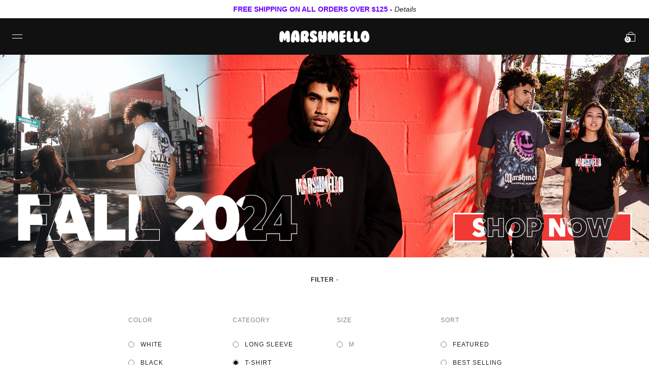

--- FILE ---
content_type: text/html; charset=utf-8
request_url: https://www.marshmellomusic.com/collections/all/t-shirt?page=1
body_size: 40583
content:


<!doctype html>

<html lang="en">

  <head>
 
<link rel='preconnect dns-prefetch' href='https://api.config-security.com/' crossorigin />
<link rel='preconnect dns-prefetch' href='https://conf.config-security.com/' crossorigin />
<link rel='preconnect dns-prefetch' href='https://whale.camera/' crossorigin />
<script>
/* >> TriplePixel :: start*/
window.TriplePixelData={TripleName:"marshmellogang.myshopify.com",ver:"2.12",plat:"SHOPIFY",isHeadless:false},function(W,H,A,L,E,_,B,N){function O(U,T,P,H,R){void 0===R&&(R=!1),H=new XMLHttpRequest,P?(H.open("POST",U,!0),H.setRequestHeader("Content-Type","text/plain")):H.open("GET",U,!0),H.send(JSON.stringify(P||{})),H.onreadystatechange=function(){4===H.readyState&&200===H.status?(R=H.responseText,U.includes(".txt")?eval(R):P||(N[B]=R)):(299<H.status||H.status<200)&&T&&!R&&(R=!0,O(U,T-1,P))}}if(N=window,!N[H+"sn"]){N[H+"sn"]=1,L=function(){return Date.now().toString(36)+"_"+Math.random().toString(36)};try{A.setItem(H,1+(0|A.getItem(H)||0)),(E=JSON.parse(A.getItem(H+"U")||"[]")).push({u:location.href,r:document.referrer,t:Date.now(),id:L()}),A.setItem(H+"U",JSON.stringify(E))}catch(e){}var i,m,p;A.getItem('"!nC`')||(_=A,A=N,A[H]||(E=A[H]=function(t,e,a){return void 0===a&&(a=[]),"State"==t?E.s:(W=L(),(E._q=E._q||[]).push([W,t,e].concat(a)),W)},E.s="Installed",E._q=[],E.ch=W,B="configSecurityConfModel",N[B]=1,O("https://conf.config-security.com/model",5),i=L(),m=A[atob("c2NyZWVu")],_.setItem("di_pmt_wt",i),p={id:i,action:"profile",avatar:_.getItem("auth-security_rand_salt_"),time:m[atob("d2lkdGg=")]+":"+m[atob("aGVpZ2h0")],host:A.TriplePixelData.TripleName,plat:A.TriplePixelData.plat,url:window.location.href,ref:document.referrer,ver:A.TriplePixelData.ver},O("https://api.config-security.com/event",5,p),O("https://whale.camera/live/dot.txt",5)))}}("","TriplePixel",localStorage);
/* << TriplePixel :: end*/
</script>
<link rel='preconnect dns-prefetch' href='https://triplewhale-pixel.web.app/' crossorigin />

    <meta name="apple-itunes-app" content="app-id=1465971497">
    
    <meta charset="utf-8"/>

    <meta http-equiv="X-UA-Compatible" content="IE=edge , chrome=1"/>

    <meta name="description" content="Official Marshmello Apparel"/>

    <meta name="viewport" content="width=device-width , initial-scale=1 , shrink-to-fit=no"/>

    <meta name="facebook-domain-verification" content="utsvv80lqzkic6ai6hphcrvwkueftj" />

    <link rel="shortcut icon" type="image/png" href="//www.marshmellomusic.com/cdn/shop/files/MG_FAVICON_UPDATED_2020_v3-01_32x32.png?v=1614343388"/>

    <link rel="stylesheet" href="//www.marshmellomusic.com/cdn/shop/t/199/assets/theme.css?v=22878696597216259781757364432"/>

    <link rel="canonical" href="https://www.marshmellomusic.com/collections/all/t-shirt"/>

    <script>window.performance && window.performance.mark && window.performance.mark('shopify.content_for_header.start');</script><meta name="google-site-verification" content="b-LssP9UA_8MNMKa4Gm3mUEz0EHrGkuh3CghQ005NDg">
<meta name="google-site-verification" content="a7epAH8Z6w9IKQf2Uig0ELSbpz6X7s0vwJUEBo9Nk1Q">
<meta name="google-site-verification" content="DlW-2R4FtLi47a6XAmeH0hORwk2VSuo0HZtnWQX2XeA">
<meta name="google-site-verification" content="ePruHxfPOzLyxZ7nGLkjLd2Miie9d86ZaW1oXfJP7g8">
<meta id="shopify-digital-wallet" name="shopify-digital-wallet" content="/1252786285/digital_wallets/dialog">
<meta name="shopify-checkout-api-token" content="9a6c369ad07821b3fdcc64411adfe840">
<meta id="in-context-paypal-metadata" data-shop-id="1252786285" data-venmo-supported="false" data-environment="production" data-locale="en_US" data-paypal-v4="true" data-currency="USD">
<link rel="alternate" type="application/atom+xml" title="Feed" href="/collections/all/t-shirt.atom" />
<link rel="next" href="/collections/all/t-shirt?page=2">
<link rel="alternate" type="application/json+oembed" href="https://www.marshmellomusic.com/collections/all/t-shirt.oembed">
<script async="async" src="/checkouts/internal/preloads.js?locale=en-US"></script>
<link rel="preconnect" href="https://shop.app" crossorigin="anonymous">
<script async="async" src="https://shop.app/checkouts/internal/preloads.js?locale=en-US&shop_id=1252786285" crossorigin="anonymous"></script>
<script id="apple-pay-shop-capabilities" type="application/json">{"shopId":1252786285,"countryCode":"US","currencyCode":"USD","merchantCapabilities":["supports3DS"],"merchantId":"gid:\/\/shopify\/Shop\/1252786285","merchantName":"Mellogang","requiredBillingContactFields":["postalAddress","email","phone"],"requiredShippingContactFields":["postalAddress","email","phone"],"shippingType":"shipping","supportedNetworks":["visa","masterCard","amex","discover","elo","jcb"],"total":{"type":"pending","label":"Mellogang","amount":"1.00"},"shopifyPaymentsEnabled":true,"supportsSubscriptions":true}</script>
<script id="shopify-features" type="application/json">{"accessToken":"9a6c369ad07821b3fdcc64411adfe840","betas":["rich-media-storefront-analytics"],"domain":"www.marshmellomusic.com","predictiveSearch":true,"shopId":1252786285,"locale":"en"}</script>
<script>var Shopify = Shopify || {};
Shopify.shop = "marshmellogang.myshopify.com";
Shopify.locale = "en";
Shopify.currency = {"active":"USD","rate":"1.0"};
Shopify.country = "US";
Shopify.theme = {"name":"LIVING THE DREAM TOUR MERCH","id":128138215506,"schema_name":null,"schema_version":null,"theme_store_id":null,"role":"main"};
Shopify.theme.handle = "null";
Shopify.theme.style = {"id":null,"handle":null};
Shopify.cdnHost = "www.marshmellomusic.com/cdn";
Shopify.routes = Shopify.routes || {};
Shopify.routes.root = "/";</script>
<script type="module">!function(o){(o.Shopify=o.Shopify||{}).modules=!0}(window);</script>
<script>!function(o){function n(){var o=[];function n(){o.push(Array.prototype.slice.apply(arguments))}return n.q=o,n}var t=o.Shopify=o.Shopify||{};t.loadFeatures=n(),t.autoloadFeatures=n()}(window);</script>
<script>
  window.ShopifyPay = window.ShopifyPay || {};
  window.ShopifyPay.apiHost = "shop.app\/pay";
  window.ShopifyPay.redirectState = null;
</script>
<script id="shop-js-analytics" type="application/json">{"pageType":"collection"}</script>
<script defer="defer" async type="module" src="//www.marshmellomusic.com/cdn/shopifycloud/shop-js/modules/v2/client.init-shop-cart-sync_BN7fPSNr.en.esm.js"></script>
<script defer="defer" async type="module" src="//www.marshmellomusic.com/cdn/shopifycloud/shop-js/modules/v2/chunk.common_Cbph3Kss.esm.js"></script>
<script defer="defer" async type="module" src="//www.marshmellomusic.com/cdn/shopifycloud/shop-js/modules/v2/chunk.modal_DKumMAJ1.esm.js"></script>
<script type="module">
  await import("//www.marshmellomusic.com/cdn/shopifycloud/shop-js/modules/v2/client.init-shop-cart-sync_BN7fPSNr.en.esm.js");
await import("//www.marshmellomusic.com/cdn/shopifycloud/shop-js/modules/v2/chunk.common_Cbph3Kss.esm.js");
await import("//www.marshmellomusic.com/cdn/shopifycloud/shop-js/modules/v2/chunk.modal_DKumMAJ1.esm.js");

  window.Shopify.SignInWithShop?.initShopCartSync?.({"fedCMEnabled":true,"windoidEnabled":true});

</script>
<script>
  window.Shopify = window.Shopify || {};
  if (!window.Shopify.featureAssets) window.Shopify.featureAssets = {};
  window.Shopify.featureAssets['shop-js'] = {"shop-cart-sync":["modules/v2/client.shop-cart-sync_CJVUk8Jm.en.esm.js","modules/v2/chunk.common_Cbph3Kss.esm.js","modules/v2/chunk.modal_DKumMAJ1.esm.js"],"init-fed-cm":["modules/v2/client.init-fed-cm_7Fvt41F4.en.esm.js","modules/v2/chunk.common_Cbph3Kss.esm.js","modules/v2/chunk.modal_DKumMAJ1.esm.js"],"init-shop-email-lookup-coordinator":["modules/v2/client.init-shop-email-lookup-coordinator_Cc088_bR.en.esm.js","modules/v2/chunk.common_Cbph3Kss.esm.js","modules/v2/chunk.modal_DKumMAJ1.esm.js"],"init-windoid":["modules/v2/client.init-windoid_hPopwJRj.en.esm.js","modules/v2/chunk.common_Cbph3Kss.esm.js","modules/v2/chunk.modal_DKumMAJ1.esm.js"],"shop-button":["modules/v2/client.shop-button_B0jaPSNF.en.esm.js","modules/v2/chunk.common_Cbph3Kss.esm.js","modules/v2/chunk.modal_DKumMAJ1.esm.js"],"shop-cash-offers":["modules/v2/client.shop-cash-offers_DPIskqss.en.esm.js","modules/v2/chunk.common_Cbph3Kss.esm.js","modules/v2/chunk.modal_DKumMAJ1.esm.js"],"shop-toast-manager":["modules/v2/client.shop-toast-manager_CK7RT69O.en.esm.js","modules/v2/chunk.common_Cbph3Kss.esm.js","modules/v2/chunk.modal_DKumMAJ1.esm.js"],"init-shop-cart-sync":["modules/v2/client.init-shop-cart-sync_BN7fPSNr.en.esm.js","modules/v2/chunk.common_Cbph3Kss.esm.js","modules/v2/chunk.modal_DKumMAJ1.esm.js"],"init-customer-accounts-sign-up":["modules/v2/client.init-customer-accounts-sign-up_CfPf4CXf.en.esm.js","modules/v2/client.shop-login-button_DeIztwXF.en.esm.js","modules/v2/chunk.common_Cbph3Kss.esm.js","modules/v2/chunk.modal_DKumMAJ1.esm.js"],"pay-button":["modules/v2/client.pay-button_CgIwFSYN.en.esm.js","modules/v2/chunk.common_Cbph3Kss.esm.js","modules/v2/chunk.modal_DKumMAJ1.esm.js"],"init-customer-accounts":["modules/v2/client.init-customer-accounts_DQ3x16JI.en.esm.js","modules/v2/client.shop-login-button_DeIztwXF.en.esm.js","modules/v2/chunk.common_Cbph3Kss.esm.js","modules/v2/chunk.modal_DKumMAJ1.esm.js"],"avatar":["modules/v2/client.avatar_BTnouDA3.en.esm.js"],"init-shop-for-new-customer-accounts":["modules/v2/client.init-shop-for-new-customer-accounts_CsZy_esa.en.esm.js","modules/v2/client.shop-login-button_DeIztwXF.en.esm.js","modules/v2/chunk.common_Cbph3Kss.esm.js","modules/v2/chunk.modal_DKumMAJ1.esm.js"],"shop-follow-button":["modules/v2/client.shop-follow-button_BRMJjgGd.en.esm.js","modules/v2/chunk.common_Cbph3Kss.esm.js","modules/v2/chunk.modal_DKumMAJ1.esm.js"],"checkout-modal":["modules/v2/client.checkout-modal_B9Drz_yf.en.esm.js","modules/v2/chunk.common_Cbph3Kss.esm.js","modules/v2/chunk.modal_DKumMAJ1.esm.js"],"shop-login-button":["modules/v2/client.shop-login-button_DeIztwXF.en.esm.js","modules/v2/chunk.common_Cbph3Kss.esm.js","modules/v2/chunk.modal_DKumMAJ1.esm.js"],"lead-capture":["modules/v2/client.lead-capture_DXYzFM3R.en.esm.js","modules/v2/chunk.common_Cbph3Kss.esm.js","modules/v2/chunk.modal_DKumMAJ1.esm.js"],"shop-login":["modules/v2/client.shop-login_CA5pJqmO.en.esm.js","modules/v2/chunk.common_Cbph3Kss.esm.js","modules/v2/chunk.modal_DKumMAJ1.esm.js"],"payment-terms":["modules/v2/client.payment-terms_BxzfvcZJ.en.esm.js","modules/v2/chunk.common_Cbph3Kss.esm.js","modules/v2/chunk.modal_DKumMAJ1.esm.js"]};
</script>
<script>(function() {
  var isLoaded = false;
  function asyncLoad() {
    if (isLoaded) return;
    isLoaded = true;
    var urls = ["https:\/\/shopify-widget.route.com\/shopify.widget.js?shop=marshmellogang.myshopify.com","https:\/\/cdn.tapcart.com\/webbridge-sdk\/webbridge.umd.js?shop=marshmellogang.myshopify.com"];
    for (var i = 0; i < urls.length; i++) {
      var s = document.createElement('script');
      s.type = 'text/javascript';
      s.async = true;
      s.src = urls[i];
      var x = document.getElementsByTagName('script')[0];
      x.parentNode.insertBefore(s, x);
    }
  };
  if(window.attachEvent) {
    window.attachEvent('onload', asyncLoad);
  } else {
    window.addEventListener('load', asyncLoad, false);
  }
})();</script>
<script id="__st">var __st={"a":1252786285,"offset":-28800,"reqid":"5f0921b0-2596-4bec-a6f1-edb8e9d545ff-1769776318","pageurl":"www.marshmellomusic.com\/collections\/all\/t-shirt?page=1","u":"a6a4d5a1e73e","p":"collection","rtyp":"collection","rid":72379662445};</script>
<script>window.ShopifyPaypalV4VisibilityTracking = true;</script>
<script id="captcha-bootstrap">!function(){'use strict';const t='contact',e='account',n='new_comment',o=[[t,t],['blogs',n],['comments',n],[t,'customer']],c=[[e,'customer_login'],[e,'guest_login'],[e,'recover_customer_password'],[e,'create_customer']],r=t=>t.map((([t,e])=>`form[action*='/${t}']:not([data-nocaptcha='true']) input[name='form_type'][value='${e}']`)).join(','),a=t=>()=>t?[...document.querySelectorAll(t)].map((t=>t.form)):[];function s(){const t=[...o],e=r(t);return a(e)}const i='password',u='form_key',d=['recaptcha-v3-token','g-recaptcha-response','h-captcha-response',i],f=()=>{try{return window.sessionStorage}catch{return}},m='__shopify_v',_=t=>t.elements[u];function p(t,e,n=!1){try{const o=window.sessionStorage,c=JSON.parse(o.getItem(e)),{data:r}=function(t){const{data:e,action:n}=t;return t[m]||n?{data:e,action:n}:{data:t,action:n}}(c);for(const[e,n]of Object.entries(r))t.elements[e]&&(t.elements[e].value=n);n&&o.removeItem(e)}catch(o){console.error('form repopulation failed',{error:o})}}const l='form_type',E='cptcha';function T(t){t.dataset[E]=!0}const w=window,h=w.document,L='Shopify',v='ce_forms',y='captcha';let A=!1;((t,e)=>{const n=(g='f06e6c50-85a8-45c8-87d0-21a2b65856fe',I='https://cdn.shopify.com/shopifycloud/storefront-forms-hcaptcha/ce_storefront_forms_captcha_hcaptcha.v1.5.2.iife.js',D={infoText:'Protected by hCaptcha',privacyText:'Privacy',termsText:'Terms'},(t,e,n)=>{const o=w[L][v],c=o.bindForm;if(c)return c(t,g,e,D).then(n);var r;o.q.push([[t,g,e,D],n]),r=I,A||(h.body.append(Object.assign(h.createElement('script'),{id:'captcha-provider',async:!0,src:r})),A=!0)});var g,I,D;w[L]=w[L]||{},w[L][v]=w[L][v]||{},w[L][v].q=[],w[L][y]=w[L][y]||{},w[L][y].protect=function(t,e){n(t,void 0,e),T(t)},Object.freeze(w[L][y]),function(t,e,n,w,h,L){const[v,y,A,g]=function(t,e,n){const i=e?o:[],u=t?c:[],d=[...i,...u],f=r(d),m=r(i),_=r(d.filter((([t,e])=>n.includes(e))));return[a(f),a(m),a(_),s()]}(w,h,L),I=t=>{const e=t.target;return e instanceof HTMLFormElement?e:e&&e.form},D=t=>v().includes(t);t.addEventListener('submit',(t=>{const e=I(t);if(!e)return;const n=D(e)&&!e.dataset.hcaptchaBound&&!e.dataset.recaptchaBound,o=_(e),c=g().includes(e)&&(!o||!o.value);(n||c)&&t.preventDefault(),c&&!n&&(function(t){try{if(!f())return;!function(t){const e=f();if(!e)return;const n=_(t);if(!n)return;const o=n.value;o&&e.removeItem(o)}(t);const e=Array.from(Array(32),(()=>Math.random().toString(36)[2])).join('');!function(t,e){_(t)||t.append(Object.assign(document.createElement('input'),{type:'hidden',name:u})),t.elements[u].value=e}(t,e),function(t,e){const n=f();if(!n)return;const o=[...t.querySelectorAll(`input[type='${i}']`)].map((({name:t})=>t)),c=[...d,...o],r={};for(const[a,s]of new FormData(t).entries())c.includes(a)||(r[a]=s);n.setItem(e,JSON.stringify({[m]:1,action:t.action,data:r}))}(t,e)}catch(e){console.error('failed to persist form',e)}}(e),e.submit())}));const S=(t,e)=>{t&&!t.dataset[E]&&(n(t,e.some((e=>e===t))),T(t))};for(const o of['focusin','change'])t.addEventListener(o,(t=>{const e=I(t);D(e)&&S(e,y())}));const B=e.get('form_key'),M=e.get(l),P=B&&M;t.addEventListener('DOMContentLoaded',(()=>{const t=y();if(P)for(const e of t)e.elements[l].value===M&&p(e,B);[...new Set([...A(),...v().filter((t=>'true'===t.dataset.shopifyCaptcha))])].forEach((e=>S(e,t)))}))}(h,new URLSearchParams(w.location.search),n,t,e,['guest_login'])})(!1,!0)}();</script>
<script integrity="sha256-4kQ18oKyAcykRKYeNunJcIwy7WH5gtpwJnB7kiuLZ1E=" data-source-attribution="shopify.loadfeatures" defer="defer" src="//www.marshmellomusic.com/cdn/shopifycloud/storefront/assets/storefront/load_feature-a0a9edcb.js" crossorigin="anonymous"></script>
<script crossorigin="anonymous" defer="defer" src="//www.marshmellomusic.com/cdn/shopifycloud/storefront/assets/shopify_pay/storefront-65b4c6d7.js?v=20250812"></script>
<script data-source-attribution="shopify.dynamic_checkout.dynamic.init">var Shopify=Shopify||{};Shopify.PaymentButton=Shopify.PaymentButton||{isStorefrontPortableWallets:!0,init:function(){window.Shopify.PaymentButton.init=function(){};var t=document.createElement("script");t.src="https://www.marshmellomusic.com/cdn/shopifycloud/portable-wallets/latest/portable-wallets.en.js",t.type="module",document.head.appendChild(t)}};
</script>
<script data-source-attribution="shopify.dynamic_checkout.buyer_consent">
  function portableWalletsHideBuyerConsent(e){var t=document.getElementById("shopify-buyer-consent"),n=document.getElementById("shopify-subscription-policy-button");t&&n&&(t.classList.add("hidden"),t.setAttribute("aria-hidden","true"),n.removeEventListener("click",e))}function portableWalletsShowBuyerConsent(e){var t=document.getElementById("shopify-buyer-consent"),n=document.getElementById("shopify-subscription-policy-button");t&&n&&(t.classList.remove("hidden"),t.removeAttribute("aria-hidden"),n.addEventListener("click",e))}window.Shopify?.PaymentButton&&(window.Shopify.PaymentButton.hideBuyerConsent=portableWalletsHideBuyerConsent,window.Shopify.PaymentButton.showBuyerConsent=portableWalletsShowBuyerConsent);
</script>
<script data-source-attribution="shopify.dynamic_checkout.cart.bootstrap">document.addEventListener("DOMContentLoaded",(function(){function t(){return document.querySelector("shopify-accelerated-checkout-cart, shopify-accelerated-checkout")}if(t())Shopify.PaymentButton.init();else{new MutationObserver((function(e,n){t()&&(Shopify.PaymentButton.init(),n.disconnect())})).observe(document.body,{childList:!0,subtree:!0})}}));
</script>
<script id='scb4127' type='text/javascript' async='' src='https://www.marshmellomusic.com/cdn/shopifycloud/privacy-banner/storefront-banner.js'></script><link id="shopify-accelerated-checkout-styles" rel="stylesheet" media="screen" href="https://www.marshmellomusic.com/cdn/shopifycloud/portable-wallets/latest/accelerated-checkout-backwards-compat.css" crossorigin="anonymous">
<style id="shopify-accelerated-checkout-cart">
        #shopify-buyer-consent {
  margin-top: 1em;
  display: inline-block;
  width: 100%;
}

#shopify-buyer-consent.hidden {
  display: none;
}

#shopify-subscription-policy-button {
  background: none;
  border: none;
  padding: 0;
  text-decoration: underline;
  font-size: inherit;
  cursor: pointer;
}

#shopify-subscription-policy-button::before {
  box-shadow: none;
}

      </style>

<script>window.performance && window.performance.mark && window.performance.mark('shopify.content_for_header.end');</script>

    


<meta property="og:site_name" content="Mellogang">
<meta property="og:url" content="https://www.marshmellomusic.com/collections/all/t-shirt">
<meta property="og:title" content="Shop All">
<meta property="og:type" content="product.group">
<meta property="og:description" content="Official Marshmello Apparel">


    <title>

      Marshmello Shop All

    </title>

    <!-- Global site tag (gtag.js) - Google Ads: 854543673 -->
    <script async src="https://www.googletagmanager.com/gtag/js?id=AW-854543673"></script>

    <script>
      window.dataLayer = window.dataLayer || [];
      function gtag(){dataLayer.push(arguments);}
      gtag('js', new Date());

      gtag('config', 'AW-854543673');
    </script>



                   

            <!-- giftbox-script -->
            <script src="//www.marshmellomusic.com/cdn/shop/t/199/assets/giftbox-config.js?v=111603181540343972631757364432" type="text/javascript"></script>
            <!-- / giftbox-script -->
            

<script type="text/javascript">console.error("MinMaxify is deactivated for this website. Please don't forget to remove minmaxify-head.liquid still being referenced by theme.liquid")</script>



  
  <style>[ge-active="true"] #shopify-section-header { display: none; }</style>

  

<link rel="stylesheet" type="text/css" href="https://crossborder-integration.global-e.com/resources/css/60000223/US"/>
<script>
    GLBE_PARAMS = {
        appUrl: "https://crossborder-integration.global-e.com/",
        pixelUrl: "https://utils.global-e.com",
        pixelEnabled: true,
        geAppUrl: "https://web.global-e.com/",
        env: "Production",
        geCDNUrl: "https://web.global-e.com/",
        apiUrl: "https://api.global-e.com/",
        emi: "daerrg",
        mid: "60000223",
        hiddenElements: ".ge-hide,.afterpay-paragraph,form[action='https://payments.amazon.com/checkout/signin']",
        countryCode: "US",
        countryName: "United States",
        currencyCode: "USD",
        currencyName: "United States Dollar",
        locale: "en",
        operatedCountries: ["AD","AE","AF","AG","AI","AL","AM","AO","AR","AT","AU","AW","AZ","BA","BB","BD","BE","BF","BG","BH","BI","BJ","BL","BM","BN","BO","BR","BS","BT","BW","BZ","CA","CD","CG","CH","CI","CK","CL","CM","CN","CO","CR","CV","CW","CY","CZ","DE","DJ","DK","DM","DO","DZ","EC","EE","EG","ES","ET","FI","FJ","FK","FO","FR","GA","GB","GD","GE","GF","GG","GH","GI","GL","GM","GN","GP","GQ","GR","GT","GW","GY","HK","HN","HR","HT","HU","ID","IE","IL","IN","IS","IT","JE","JM","JO","JP","KE","KG","KH","KI","KM","KN","KR","KW","KY","KZ","LA","LB","LC","LI","LK","LR","LS","LT","LU","LV","MA","MC","MD","ME","MG","MK","ML","MM","MN","MO","MQ","MR","MS","MT","MU","MV","MW","MX","MY","MZ","NA","NC","NE","NG","NI","NL","NO","NP","NR","NU","NZ","OM","PA","PE","PF","PG","PH","PK","PL","PT","PY","QA","RE","RO","RS","RW","SA","SB","SC","SE","SG","SH","SI","SK","SL","SM","SO","SR","ST","SV","SX","SZ","TC","TD","TG","TH","TL","TN","TO","TR","TT","TV","TW","TZ","UG","UY","UZ","VA","VC","VE","VG","VN","VU","WS","YT","ZA","ZM","ZW"],
        allowedCountries: [{ code: 'AL', name: 'Albania' }, { code: 'DZ', name: 'Algeria' }, { code: 'AD', name: 'Andorra' }, { code: 'AO', name: 'Angola' }, { code: 'AI', name: 'Anguilla' }, { code: 'AG', name: 'Antigua &amp; Barbuda' }, { code: 'AR', name: 'Argentina' }, { code: 'AM', name: 'Armenia' }, { code: 'AW', name: 'Aruba' }, { code: 'AC', name: 'Ascension Island' }, { code: 'AU', name: 'Australia' }, { code: 'AT', name: 'Austria' }, { code: 'AZ', name: 'Azerbaijan' }, { code: 'BS', name: 'Bahamas' }, { code: 'BH', name: 'Bahrain' }, { code: 'BD', name: 'Bangladesh' }, { code: 'BB', name: 'Barbados' }, { code: 'BE', name: 'Belgium' }, { code: 'BZ', name: 'Belize' }, { code: 'BJ', name: 'Benin' }, { code: 'BM', name: 'Bermuda' }, { code: 'BT', name: 'Bhutan' }, { code: 'BO', name: 'Bolivia' }, { code: 'BA', name: 'Bosnia &amp; Herzegovina' }, { code: 'BW', name: 'Botswana' }, { code: 'BR', name: 'Brazil' }, { code: 'IO', name: 'British Indian Ocean Territory' }, { code: 'VG', name: 'British Virgin Islands' }, { code: 'BN', name: 'Brunei' }, { code: 'BG', name: 'Bulgaria' }, { code: 'BF', name: 'Burkina Faso' }, { code: 'BI', name: 'Burundi' }, { code: 'KH', name: 'Cambodia' }, { code: 'CM', name: 'Cameroon' }, { code: 'CA', name: 'Canada' }, { code: 'CV', name: 'Cape Verde' }, { code: 'BQ', name: 'Caribbean Netherlands' }, { code: 'KY', name: 'Cayman Islands' }, { code: 'CF', name: 'Central African Republic' }, { code: 'TD', name: 'Chad' }, { code: 'CL', name: 'Chile' }, { code: 'CN', name: 'China' }, { code: 'CX', name: 'Christmas Island' }, { code: 'CC', name: 'Cocos (Keeling) Islands' }, { code: 'CO', name: 'Colombia' }, { code: 'KM', name: 'Comoros' }, { code: 'CG', name: 'Congo - Brazzaville' }, { code: 'CD', name: 'Congo - Kinshasa' }, { code: 'CK', name: 'Cook Islands' }, { code: 'CR', name: 'Costa Rica' }, { code: 'CI', name: 'Côte d’Ivoire' }, { code: 'HR', name: 'Croatia' }, { code: 'CW', name: 'Curaçao' }, { code: 'CY', name: 'Cyprus' }, { code: 'CZ', name: 'Czechia' }, { code: 'DK', name: 'Denmark' }, { code: 'DJ', name: 'Djibouti' }, { code: 'DM', name: 'Dominica' }, { code: 'DO', name: 'Dominican Republic' }, { code: 'EC', name: 'Ecuador' }, { code: 'EG', name: 'Egypt' }, { code: 'GQ', name: 'Equatorial Guinea' }, { code: 'ER', name: 'Eritrea' }, { code: 'EE', name: 'Estonia' }, { code: 'SZ', name: 'Eswatini' }, { code: 'ET', name: 'Ethiopia' }, { code: 'FK', name: 'Falkland Islands' }, { code: 'FO', name: 'Faroe Islands' }, { code: 'FJ', name: 'Fiji' }, { code: 'FI', name: 'Finland' }, { code: 'FR', name: 'France' }, { code: 'GF', name: 'French Guiana' }, { code: 'PF', name: 'French Polynesia' }, { code: 'TF', name: 'French Southern Territories' }, { code: 'GA', name: 'Gabon' }, { code: 'GM', name: 'Gambia' }, { code: 'GE', name: 'Georgia' }, { code: 'DE', name: 'Germany' }, { code: 'GH', name: 'Ghana' }, { code: 'GI', name: 'Gibraltar' }, { code: 'GR', name: 'Greece' }, { code: 'GL', name: 'Greenland' }, { code: 'GD', name: 'Grenada' }, { code: 'GP', name: 'Guadeloupe' }, { code: 'GG', name: 'Guernsey' }, { code: 'GN', name: 'Guinea' }, { code: 'GW', name: 'Guinea-Bissau' }, { code: 'GY', name: 'Guyana' }, { code: 'HT', name: 'Haiti' }, { code: 'HN', name: 'Honduras' }, { code: 'HK', name: 'Hong Kong SAR' }, { code: 'HU', name: 'Hungary' }, { code: 'IS', name: 'Iceland' }, { code: 'IN', name: 'India' }, { code: 'ID', name: 'Indonesia' }, { code: 'IQ', name: 'Iraq' }, { code: 'IE', name: 'Ireland' }, { code: 'IL', name: 'Israel' }, { code: 'IT', name: 'Italy' }, { code: 'JM', name: 'Jamaica' }, { code: 'JP', name: 'Japan' }, { code: 'JE', name: 'Jersey' }, { code: 'JO', name: 'Jordan' }, { code: 'KE', name: 'Kenya' }, { code: 'KI', name: 'Kiribati' }, { code: 'KW', name: 'Kuwait' }, { code: 'KG', name: 'Kyrgyzstan' }, { code: 'LA', name: 'Laos' }, { code: 'LV', name: 'Latvia' }, { code: 'LB', name: 'Lebanon' }, { code: 'LS', name: 'Lesotho' }, { code: 'LR', name: 'Liberia' }, { code: 'LY', name: 'Libya' }, { code: 'LI', name: 'Liechtenstein' }, { code: 'LT', name: 'Lithuania' }, { code: 'LU', name: 'Luxembourg' }, { code: 'MO', name: 'Macao SAR' }, { code: 'MG', name: 'Madagascar' }, { code: 'MW', name: 'Malawi' }, { code: 'MY', name: 'Malaysia' }, { code: 'MV', name: 'Maldives' }, { code: 'ML', name: 'Mali' }, { code: 'MT', name: 'Malta' }, { code: 'MQ', name: 'Martinique' }, { code: 'MR', name: 'Mauritania' }, { code: 'MU', name: 'Mauritius' }, { code: 'YT', name: 'Mayotte' }, { code: 'MX', name: 'Mexico' }, { code: 'MD', name: 'Moldova' }, { code: 'MC', name: 'Monaco' }, { code: 'MN', name: 'Mongolia' }, { code: 'ME', name: 'Montenegro' }, { code: 'MS', name: 'Montserrat' }, { code: 'MA', name: 'Morocco' }, { code: 'MZ', name: 'Mozambique' }, { code: 'MM', name: 'Myanmar (Burma)' }, { code: 'NA', name: 'Namibia' }, { code: 'NR', name: 'Nauru' }, { code: 'NP', name: 'Nepal' }, { code: 'NL', name: 'Netherlands' }, { code: 'NC', name: 'New Caledonia' }, { code: 'NZ', name: 'New Zealand' }, { code: 'NI', name: 'Nicaragua' }, { code: 'NE', name: 'Niger' }, { code: 'NG', name: 'Nigeria' }, { code: 'NU', name: 'Niue' }, { code: 'NF', name: 'Norfolk Island' }, { code: 'MK', name: 'North Macedonia' }, { code: 'NO', name: 'Norway' }, { code: 'OM', name: 'Oman' }, { code: 'PK', name: 'Pakistan' }, { code: 'PS', name: 'Palestinian Territories' }, { code: 'PA', name: 'Panama' }, { code: 'PG', name: 'Papua New Guinea' }, { code: 'PY', name: 'Paraguay' }, { code: 'PE', name: 'Peru' }, { code: 'PH', name: 'Philippines' }, { code: 'PN', name: 'Pitcairn Islands' }, { code: 'PL', name: 'Poland' }, { code: 'PT', name: 'Portugal' }, { code: 'QA', name: 'Qatar' }, { code: 'RE', name: 'Réunion' }, { code: 'RO', name: 'Romania' }, { code: 'RW', name: 'Rwanda' }, { code: 'WS', name: 'Samoa' }, { code: 'SM', name: 'San Marino' }, { code: 'ST', name: 'São Tomé &amp; Príncipe' }, { code: 'SA', name: 'Saudi Arabia' }, { code: 'SN', name: 'Senegal' }, { code: 'RS', name: 'Serbia' }, { code: 'SC', name: 'Seychelles' }, { code: 'SL', name: 'Sierra Leone' }, { code: 'SG', name: 'Singapore' }, { code: 'SK', name: 'Slovakia' }, { code: 'SI', name: 'Slovenia' }, { code: 'SB', name: 'Solomon Islands' }, { code: 'SO', name: 'Somalia' }, { code: 'ZA', name: 'South Africa' }, { code: 'KR', name: 'South Korea' }, { code: 'SS', name: 'South Sudan' }, { code: 'ES', name: 'Spain' }, { code: 'LK', name: 'Sri Lanka' }, { code: 'BL', name: 'St. Barthélemy' }, { code: 'SH', name: 'St. Helena' }, { code: 'KN', name: 'St. Kitts &amp; Nevis' }, { code: 'LC', name: 'St. Lucia' }, { code: 'MF', name: 'St. Martin' }, { code: 'VC', name: 'St. Vincent &amp; Grenadines' }, { code: 'SD', name: 'Sudan' }, { code: 'SR', name: 'Suriname' }, { code: 'SE', name: 'Sweden' }, { code: 'CH', name: 'Switzerland' }, { code: 'TW', name: 'Taiwan' }, { code: 'TJ', name: 'Tajikistan' }, { code: 'TZ', name: 'Tanzania' }, { code: 'TH', name: 'Thailand' }, { code: 'TL', name: 'Timor-Leste' }, { code: 'TG', name: 'Togo' }, { code: 'TK', name: 'Tokelau' }, { code: 'TO', name: 'Tonga' }, { code: 'TT', name: 'Trinidad &amp; Tobago' }, { code: 'TA', name: 'Tristan da Cunha' }, { code: 'TN', name: 'Tunisia' }, { code: 'TR', name: 'Türkiye' }, { code: 'TM', name: 'Turkmenistan' }, { code: 'TC', name: 'Turks &amp; Caicos Islands' }, { code: 'TV', name: 'Tuvalu' }, { code: 'UM', name: 'U.S. Outlying Islands' }, { code: 'UG', name: 'Uganda' }, { code: 'AE', name: 'United Arab Emirates' }, { code: 'GB', name: 'United Kingdom' }, { code: 'US', name: 'United States' }, { code: 'UY', name: 'Uruguay' }, { code: 'VU', name: 'Vanuatu' }, { code: 'VN', name: 'Vietnam' }, { code: 'WF', name: 'Wallis &amp; Futuna' }, { code: 'EH', name: 'Western Sahara' }, { code: 'YE', name: 'Yemen' }, { code: 'ZM', name: 'Zambia' }, { code: 'ZW', name: 'Zimbabwe' }, ],
        c1Enabled:"False",
        siteId: "7ce243a1e1a2",
        isTokenEnabled: "true",
};
</script>

<!-- BEGIN app block: shopify://apps/klaviyo-email-marketing-sms/blocks/klaviyo-onsite-embed/2632fe16-c075-4321-a88b-50b567f42507 -->












  <script async src="https://static.klaviyo.com/onsite/js/KELQeC/klaviyo.js?company_id=KELQeC"></script>
  <script>!function(){if(!window.klaviyo){window._klOnsite=window._klOnsite||[];try{window.klaviyo=new Proxy({},{get:function(n,i){return"push"===i?function(){var n;(n=window._klOnsite).push.apply(n,arguments)}:function(){for(var n=arguments.length,o=new Array(n),w=0;w<n;w++)o[w]=arguments[w];var t="function"==typeof o[o.length-1]?o.pop():void 0,e=new Promise((function(n){window._klOnsite.push([i].concat(o,[function(i){t&&t(i),n(i)}]))}));return e}}})}catch(n){window.klaviyo=window.klaviyo||[],window.klaviyo.push=function(){var n;(n=window._klOnsite).push.apply(n,arguments)}}}}();</script>

  




  <script>
    window.klaviyoReviewsProductDesignMode = false
  </script>







<!-- END app block --><meta property="og:image" content="https://cdn.shopify.com/s/files/1/0012/5278/6285/files/MARSHMELLO_BAR_LOGO.png?v=1744052638" />
<meta property="og:image:secure_url" content="https://cdn.shopify.com/s/files/1/0012/5278/6285/files/MARSHMELLO_BAR_LOGO.png?v=1744052638" />
<meta property="og:image:width" content="1200" />
<meta property="og:image:height" content="628" />
<link href="https://monorail-edge.shopifysvc.com" rel="dns-prefetch">
<script>(function(){if ("sendBeacon" in navigator && "performance" in window) {try {var session_token_from_headers = performance.getEntriesByType('navigation')[0].serverTiming.find(x => x.name == '_s').description;} catch {var session_token_from_headers = undefined;}var session_cookie_matches = document.cookie.match(/_shopify_s=([^;]*)/);var session_token_from_cookie = session_cookie_matches && session_cookie_matches.length === 2 ? session_cookie_matches[1] : "";var session_token = session_token_from_headers || session_token_from_cookie || "";function handle_abandonment_event(e) {var entries = performance.getEntries().filter(function(entry) {return /monorail-edge.shopifysvc.com/.test(entry.name);});if (!window.abandonment_tracked && entries.length === 0) {window.abandonment_tracked = true;var currentMs = Date.now();var navigation_start = performance.timing.navigationStart;var payload = {shop_id: 1252786285,url: window.location.href,navigation_start,duration: currentMs - navigation_start,session_token,page_type: "collection"};window.navigator.sendBeacon("https://monorail-edge.shopifysvc.com/v1/produce", JSON.stringify({schema_id: "online_store_buyer_site_abandonment/1.1",payload: payload,metadata: {event_created_at_ms: currentMs,event_sent_at_ms: currentMs}}));}}window.addEventListener('pagehide', handle_abandonment_event);}}());</script>
<script id="web-pixels-manager-setup">(function e(e,d,r,n,o){if(void 0===o&&(o={}),!Boolean(null===(a=null===(i=window.Shopify)||void 0===i?void 0:i.analytics)||void 0===a?void 0:a.replayQueue)){var i,a;window.Shopify=window.Shopify||{};var t=window.Shopify;t.analytics=t.analytics||{};var s=t.analytics;s.replayQueue=[],s.publish=function(e,d,r){return s.replayQueue.push([e,d,r]),!0};try{self.performance.mark("wpm:start")}catch(e){}var l=function(){var e={modern:/Edge?\/(1{2}[4-9]|1[2-9]\d|[2-9]\d{2}|\d{4,})\.\d+(\.\d+|)|Firefox\/(1{2}[4-9]|1[2-9]\d|[2-9]\d{2}|\d{4,})\.\d+(\.\d+|)|Chrom(ium|e)\/(9{2}|\d{3,})\.\d+(\.\d+|)|(Maci|X1{2}).+ Version\/(15\.\d+|(1[6-9]|[2-9]\d|\d{3,})\.\d+)([,.]\d+|)( \(\w+\)|)( Mobile\/\w+|) Safari\/|Chrome.+OPR\/(9{2}|\d{3,})\.\d+\.\d+|(CPU[ +]OS|iPhone[ +]OS|CPU[ +]iPhone|CPU IPhone OS|CPU iPad OS)[ +]+(15[._]\d+|(1[6-9]|[2-9]\d|\d{3,})[._]\d+)([._]\d+|)|Android:?[ /-](13[3-9]|1[4-9]\d|[2-9]\d{2}|\d{4,})(\.\d+|)(\.\d+|)|Android.+Firefox\/(13[5-9]|1[4-9]\d|[2-9]\d{2}|\d{4,})\.\d+(\.\d+|)|Android.+Chrom(ium|e)\/(13[3-9]|1[4-9]\d|[2-9]\d{2}|\d{4,})\.\d+(\.\d+|)|SamsungBrowser\/([2-9]\d|\d{3,})\.\d+/,legacy:/Edge?\/(1[6-9]|[2-9]\d|\d{3,})\.\d+(\.\d+|)|Firefox\/(5[4-9]|[6-9]\d|\d{3,})\.\d+(\.\d+|)|Chrom(ium|e)\/(5[1-9]|[6-9]\d|\d{3,})\.\d+(\.\d+|)([\d.]+$|.*Safari\/(?![\d.]+ Edge\/[\d.]+$))|(Maci|X1{2}).+ Version\/(10\.\d+|(1[1-9]|[2-9]\d|\d{3,})\.\d+)([,.]\d+|)( \(\w+\)|)( Mobile\/\w+|) Safari\/|Chrome.+OPR\/(3[89]|[4-9]\d|\d{3,})\.\d+\.\d+|(CPU[ +]OS|iPhone[ +]OS|CPU[ +]iPhone|CPU IPhone OS|CPU iPad OS)[ +]+(10[._]\d+|(1[1-9]|[2-9]\d|\d{3,})[._]\d+)([._]\d+|)|Android:?[ /-](13[3-9]|1[4-9]\d|[2-9]\d{2}|\d{4,})(\.\d+|)(\.\d+|)|Mobile Safari.+OPR\/([89]\d|\d{3,})\.\d+\.\d+|Android.+Firefox\/(13[5-9]|1[4-9]\d|[2-9]\d{2}|\d{4,})\.\d+(\.\d+|)|Android.+Chrom(ium|e)\/(13[3-9]|1[4-9]\d|[2-9]\d{2}|\d{4,})\.\d+(\.\d+|)|Android.+(UC? ?Browser|UCWEB|U3)[ /]?(15\.([5-9]|\d{2,})|(1[6-9]|[2-9]\d|\d{3,})\.\d+)\.\d+|SamsungBrowser\/(5\.\d+|([6-9]|\d{2,})\.\d+)|Android.+MQ{2}Browser\/(14(\.(9|\d{2,})|)|(1[5-9]|[2-9]\d|\d{3,})(\.\d+|))(\.\d+|)|K[Aa][Ii]OS\/(3\.\d+|([4-9]|\d{2,})\.\d+)(\.\d+|)/},d=e.modern,r=e.legacy,n=navigator.userAgent;return n.match(d)?"modern":n.match(r)?"legacy":"unknown"}(),u="modern"===l?"modern":"legacy",c=(null!=n?n:{modern:"",legacy:""})[u],f=function(e){return[e.baseUrl,"/wpm","/b",e.hashVersion,"modern"===e.buildTarget?"m":"l",".js"].join("")}({baseUrl:d,hashVersion:r,buildTarget:u}),m=function(e){var d=e.version,r=e.bundleTarget,n=e.surface,o=e.pageUrl,i=e.monorailEndpoint;return{emit:function(e){var a=e.status,t=e.errorMsg,s=(new Date).getTime(),l=JSON.stringify({metadata:{event_sent_at_ms:s},events:[{schema_id:"web_pixels_manager_load/3.1",payload:{version:d,bundle_target:r,page_url:o,status:a,surface:n,error_msg:t},metadata:{event_created_at_ms:s}}]});if(!i)return console&&console.warn&&console.warn("[Web Pixels Manager] No Monorail endpoint provided, skipping logging."),!1;try{return self.navigator.sendBeacon.bind(self.navigator)(i,l)}catch(e){}var u=new XMLHttpRequest;try{return u.open("POST",i,!0),u.setRequestHeader("Content-Type","text/plain"),u.send(l),!0}catch(e){return console&&console.warn&&console.warn("[Web Pixels Manager] Got an unhandled error while logging to Monorail."),!1}}}}({version:r,bundleTarget:l,surface:e.surface,pageUrl:self.location.href,monorailEndpoint:e.monorailEndpoint});try{o.browserTarget=l,function(e){var d=e.src,r=e.async,n=void 0===r||r,o=e.onload,i=e.onerror,a=e.sri,t=e.scriptDataAttributes,s=void 0===t?{}:t,l=document.createElement("script"),u=document.querySelector("head"),c=document.querySelector("body");if(l.async=n,l.src=d,a&&(l.integrity=a,l.crossOrigin="anonymous"),s)for(var f in s)if(Object.prototype.hasOwnProperty.call(s,f))try{l.dataset[f]=s[f]}catch(e){}if(o&&l.addEventListener("load",o),i&&l.addEventListener("error",i),u)u.appendChild(l);else{if(!c)throw new Error("Did not find a head or body element to append the script");c.appendChild(l)}}({src:f,async:!0,onload:function(){if(!function(){var e,d;return Boolean(null===(d=null===(e=window.Shopify)||void 0===e?void 0:e.analytics)||void 0===d?void 0:d.initialized)}()){var d=window.webPixelsManager.init(e)||void 0;if(d){var r=window.Shopify.analytics;r.replayQueue.forEach((function(e){var r=e[0],n=e[1],o=e[2];d.publishCustomEvent(r,n,o)})),r.replayQueue=[],r.publish=d.publishCustomEvent,r.visitor=d.visitor,r.initialized=!0}}},onerror:function(){return m.emit({status:"failed",errorMsg:"".concat(f," has failed to load")})},sri:function(e){var d=/^sha384-[A-Za-z0-9+/=]+$/;return"string"==typeof e&&d.test(e)}(c)?c:"",scriptDataAttributes:o}),m.emit({status:"loading"})}catch(e){m.emit({status:"failed",errorMsg:(null==e?void 0:e.message)||"Unknown error"})}}})({shopId: 1252786285,storefrontBaseUrl: "https://www.marshmellomusic.com",extensionsBaseUrl: "https://extensions.shopifycdn.com/cdn/shopifycloud/web-pixels-manager",monorailEndpoint: "https://monorail-edge.shopifysvc.com/unstable/produce_batch",surface: "storefront-renderer",enabledBetaFlags: ["2dca8a86"],webPixelsConfigList: [{"id":"725090386","configuration":"{\"accountID\":\"KELQeC\",\"webPixelConfig\":\"eyJlbmFibGVBZGRlZFRvQ2FydEV2ZW50cyI6IHRydWV9\"}","eventPayloadVersion":"v1","runtimeContext":"STRICT","scriptVersion":"524f6c1ee37bacdca7657a665bdca589","type":"APP","apiClientId":123074,"privacyPurposes":["ANALYTICS","MARKETING"],"dataSharingAdjustments":{"protectedCustomerApprovalScopes":["read_customer_address","read_customer_email","read_customer_name","read_customer_personal_data","read_customer_phone"]}},{"id":"466190418","configuration":"{\"tagID\":\"2612432211270\"}","eventPayloadVersion":"v1","runtimeContext":"STRICT","scriptVersion":"18031546ee651571ed29edbe71a3550b","type":"APP","apiClientId":3009811,"privacyPurposes":["ANALYTICS","MARKETING","SALE_OF_DATA"],"dataSharingAdjustments":{"protectedCustomerApprovalScopes":["read_customer_address","read_customer_email","read_customer_name","read_customer_personal_data","read_customer_phone"]}},{"id":"340885586","configuration":"{\"config\":\"{\\\"google_tag_ids\\\":[\\\"G-VE5F73LCSX\\\",\\\"AW-795517060\\\",\\\"GT-T5N39TQ\\\"],\\\"target_country\\\":\\\"US\\\",\\\"gtag_events\\\":[{\\\"type\\\":\\\"begin_checkout\\\",\\\"action_label\\\":[\\\"G-VE5F73LCSX\\\",\\\"AW-795517060\\\/ohgxCPX8vJ0BEITBqvsC\\\"]},{\\\"type\\\":\\\"search\\\",\\\"action_label\\\":[\\\"G-VE5F73LCSX\\\",\\\"AW-795517060\\\/rfAMCPj8vJ0BEITBqvsC\\\"]},{\\\"type\\\":\\\"view_item\\\",\\\"action_label\\\":[\\\"G-VE5F73LCSX\\\",\\\"AW-795517060\\\/ilERCO_8vJ0BEITBqvsC\\\",\\\"MC-RDCL1SH5TM\\\"]},{\\\"type\\\":\\\"purchase\\\",\\\"action_label\\\":[\\\"G-VE5F73LCSX\\\",\\\"AW-795517060\\\/gLYSCOz8vJ0BEITBqvsC\\\",\\\"MC-RDCL1SH5TM\\\"]},{\\\"type\\\":\\\"page_view\\\",\\\"action_label\\\":[\\\"G-VE5F73LCSX\\\",\\\"AW-795517060\\\/rSPKCOn8vJ0BEITBqvsC\\\",\\\"MC-RDCL1SH5TM\\\"]},{\\\"type\\\":\\\"add_payment_info\\\",\\\"action_label\\\":[\\\"G-VE5F73LCSX\\\",\\\"AW-795517060\\\/sxYMCPv8vJ0BEITBqvsC\\\"]},{\\\"type\\\":\\\"add_to_cart\\\",\\\"action_label\\\":[\\\"G-VE5F73LCSX\\\",\\\"AW-795517060\\\/aOIRCPL8vJ0BEITBqvsC\\\"]}],\\\"enable_monitoring_mode\\\":false}\"}","eventPayloadVersion":"v1","runtimeContext":"OPEN","scriptVersion":"b2a88bafab3e21179ed38636efcd8a93","type":"APP","apiClientId":1780363,"privacyPurposes":[],"dataSharingAdjustments":{"protectedCustomerApprovalScopes":["read_customer_address","read_customer_email","read_customer_name","read_customer_personal_data","read_customer_phone"]}},{"id":"272400466","configuration":"{\"pixelCode\":\"CK67OAJC77U5P7OI84JG\"}","eventPayloadVersion":"v1","runtimeContext":"STRICT","scriptVersion":"22e92c2ad45662f435e4801458fb78cc","type":"APP","apiClientId":4383523,"privacyPurposes":["ANALYTICS","MARKETING","SALE_OF_DATA"],"dataSharingAdjustments":{"protectedCustomerApprovalScopes":["read_customer_address","read_customer_email","read_customer_name","read_customer_personal_data","read_customer_phone"]}},{"id":"122191954","configuration":"{\"pixel_id\":\"475335586318376\",\"pixel_type\":\"facebook_pixel\",\"metaapp_system_user_token\":\"-\"}","eventPayloadVersion":"v1","runtimeContext":"OPEN","scriptVersion":"ca16bc87fe92b6042fbaa3acc2fbdaa6","type":"APP","apiClientId":2329312,"privacyPurposes":["ANALYTICS","MARKETING","SALE_OF_DATA"],"dataSharingAdjustments":{"protectedCustomerApprovalScopes":["read_customer_address","read_customer_email","read_customer_name","read_customer_personal_data","read_customer_phone"]}},{"id":"14254162","configuration":"{\"pixelId\":\"2d9386c4-401a-477d-b375-0602fca00b66\"}","eventPayloadVersion":"v1","runtimeContext":"STRICT","scriptVersion":"c119f01612c13b62ab52809eb08154bb","type":"APP","apiClientId":2556259,"privacyPurposes":["ANALYTICS","MARKETING","SALE_OF_DATA"],"dataSharingAdjustments":{"protectedCustomerApprovalScopes":["read_customer_address","read_customer_email","read_customer_name","read_customer_personal_data","read_customer_phone"]}},{"id":"107479122","eventPayloadVersion":"1","runtimeContext":"LAX","scriptVersion":"2","type":"CUSTOM","privacyPurposes":["ANALYTICS","MARKETING","SALE_OF_DATA"],"name":"Reddit"},{"id":"107774034","eventPayloadVersion":"1","runtimeContext":"LAX","scriptVersion":"1","type":"CUSTOM","privacyPurposes":["ANALYTICS","MARKETING","SALE_OF_DATA"],"name":"Reddit Conversions API"},{"id":"shopify-app-pixel","configuration":"{}","eventPayloadVersion":"v1","runtimeContext":"STRICT","scriptVersion":"0450","apiClientId":"shopify-pixel","type":"APP","privacyPurposes":["ANALYTICS","MARKETING"]},{"id":"shopify-custom-pixel","eventPayloadVersion":"v1","runtimeContext":"LAX","scriptVersion":"0450","apiClientId":"shopify-pixel","type":"CUSTOM","privacyPurposes":["ANALYTICS","MARKETING"]}],isMerchantRequest: false,initData: {"shop":{"name":"Mellogang","paymentSettings":{"currencyCode":"USD"},"myshopifyDomain":"marshmellogang.myshopify.com","countryCode":"US","storefrontUrl":"https:\/\/www.marshmellomusic.com"},"customer":null,"cart":null,"checkout":null,"productVariants":[],"purchasingCompany":null},},"https://www.marshmellomusic.com/cdn","1d2a099fw23dfb22ep557258f5m7a2edbae",{"modern":"","legacy":""},{"shopId":"1252786285","storefrontBaseUrl":"https:\/\/www.marshmellomusic.com","extensionBaseUrl":"https:\/\/extensions.shopifycdn.com\/cdn\/shopifycloud\/web-pixels-manager","surface":"storefront-renderer","enabledBetaFlags":"[\"2dca8a86\"]","isMerchantRequest":"false","hashVersion":"1d2a099fw23dfb22ep557258f5m7a2edbae","publish":"custom","events":"[[\"page_viewed\",{}],[\"collection_viewed\",{\"collection\":{\"id\":\"72379662445\",\"title\":\"Shop All\",\"productVariants\":[{\"price\":{\"amount\":32.0,\"currencyCode\":\"USD\"},\"product\":{\"title\":\"Smile T-Shirt — Athletic Heather\",\"vendor\":\"Marshmello\",\"id\":\"7422782472274\",\"untranslatedTitle\":\"Smile T-Shirt — Athletic Heather\",\"url\":\"\/products\/smile-t-shirt-athletic-heather\",\"type\":\"T-SHIRTS\"},\"id\":\"41340343255122\",\"image\":{\"src\":\"\/\/www.marshmellomusic.com\/cdn\/shop\/files\/MARSHMELLO_SMILE_T_SHIRT_GRY_1080X1350_1.png?v=1739231123\"},\"sku\":\"SSMGSP25SMLHG-S\",\"title\":\"S\",\"untranslatedTitle\":\"S\"},{\"price\":{\"amount\":32.0,\"currencyCode\":\"USD\"},\"product\":{\"title\":\"Smile T-Shirt — Black\",\"vendor\":\"Marshmello\",\"id\":\"4304272556114\",\"untranslatedTitle\":\"Smile T-Shirt — Black\",\"url\":\"\/products\/smile-t-shirt-black\",\"type\":\"T-SHIRT\"},\"id\":\"30949368823890\",\"image\":{\"src\":\"\/\/www.marshmellomusic.com\/cdn\/shop\/products\/MARSHMELLO_SMILE_T-SHIRT_BLK_1.png?v=1599217862\"},\"sku\":\"SSMGSMLB-S\",\"title\":\"S\",\"untranslatedTitle\":\"S\"},{\"price\":{\"amount\":32.0,\"currencyCode\":\"USD\"},\"product\":{\"title\":\"Smile T-Shirt — White\",\"vendor\":\"Marshmello\",\"id\":\"4767411634258\",\"untranslatedTitle\":\"Smile T-Shirt — White\",\"url\":\"\/products\/smile-t-shirt-white\",\"type\":\"T-SHIRT\"},\"id\":\"32824385241170\",\"image\":{\"src\":\"\/\/www.marshmellomusic.com\/cdn\/shop\/products\/MARSHMELLO_SMILE_T-SHIRT_WHT_1_6437690a-099a-4a08-9602-716fbe6d9935.png?v=1599217801\"},\"sku\":\"SSMGSMLW-S\",\"title\":\"S\",\"untranslatedTitle\":\"S\"},{\"price\":{\"amount\":38.0,\"currencyCode\":\"USD\"},\"product\":{\"title\":\"Smile T-Shirt — Tie Dye\",\"vendor\":\"Marshmello\",\"id\":\"7153065590866\",\"untranslatedTitle\":\"Smile T-Shirt — Tie Dye\",\"url\":\"\/products\/smile-t-shirt-tie-dye\",\"type\":\"T-SHIRT\"},\"id\":\"40515903651922\",\"image\":{\"src\":\"\/\/www.marshmellomusic.com\/cdn\/shop\/files\/MELLO_SMILE_TEE_TIEDYE_1080X1350_1.png?v=1695842229\"},\"sku\":\"SSMGFA23SMLTD-S\",\"title\":\"S\",\"untranslatedTitle\":\"S\"},{\"price\":{\"amount\":30.0,\"currencyCode\":\"USD\"},\"product\":{\"title\":\"Smile T-Shirt (Youth) — Tie Dye\",\"vendor\":\"Marshmello\",\"id\":\"7372282593362\",\"untranslatedTitle\":\"Smile T-Shirt (Youth) — Tie Dye\",\"url\":\"\/products\/smile-t-shirt-youth-tie-dye\",\"type\":\"YOUTH\"},\"id\":\"41117319233618\",\"image\":{\"src\":\"\/\/www.marshmellomusic.com\/cdn\/shop\/files\/MARSHMELLO_SMILE_TD_1080X1350_1.png?v=1721684070\"},\"sku\":\"YSSSMLSU24TD-XS\",\"title\":\"XS \/ Tie Dye\",\"untranslatedTitle\":\"XS \/ Tie Dye\"},{\"price\":{\"amount\":36.0,\"currencyCode\":\"USD\"},\"product\":{\"title\":\"Smile T-Shirt — Periwinkle\",\"vendor\":\"Marshmello\",\"id\":\"7367532281938\",\"untranslatedTitle\":\"Smile T-Shirt — Periwinkle\",\"url\":\"\/products\/smile-t-shirt-periwinkle\",\"type\":\"T-SHIRT\"},\"id\":\"41099348082770\",\"image\":{\"src\":\"\/\/www.marshmellomusic.com\/cdn\/shop\/files\/MELLO_ELECTRIC_SMILE_TEE_PTD_1.png?v=1722374154\"},\"sku\":\"SSMGSU24SMLTD-S\",\"title\":\"S\",\"untranslatedTitle\":\"S\"},{\"price\":{\"amount\":36.0,\"currencyCode\":\"USD\"},\"product\":{\"title\":\"Half Helmet T-Shirt — White\",\"vendor\":\"Marshmello\",\"id\":\"7367529627730\",\"untranslatedTitle\":\"Half Helmet T-Shirt — White\",\"url\":\"\/products\/half-helmet-t-shirt-white\",\"type\":\"T-SHIRT\"},\"id\":\"41099341201490\",\"image\":{\"src\":\"\/\/www.marshmellomusic.com\/cdn\/shop\/files\/MELLO_ELECTRIC_HALFHELMET_TEE_WHT_1.png?v=1722374087\"},\"sku\":\"SSMGHHWHT-S\",\"title\":\"S \/ White\",\"untranslatedTitle\":\"S \/ White\"},{\"price\":{\"amount\":36.0,\"currencyCode\":\"USD\"},\"product\":{\"title\":\"Half Helmet T-Shirt — Black\",\"vendor\":\"Marshmello\",\"id\":\"7367528480850\",\"untranslatedTitle\":\"Half Helmet T-Shirt — Black\",\"url\":\"\/products\/half-helmet-t-shirt-black\",\"type\":\"T-SHIRT\"},\"id\":\"41099336613970\",\"image\":{\"src\":\"\/\/www.marshmellomusic.com\/cdn\/shop\/files\/MELLO_ELECTRIC_HALFHELMET_TEE_BLK_2.png?v=1722374077\"},\"sku\":\"SSMGHHBLK-S\",\"title\":\"S \/ Black\",\"untranslatedTitle\":\"S \/ Black\"},{\"price\":{\"amount\":36.0,\"currencyCode\":\"USD\"},\"product\":{\"title\":\"Moonlight T-Shirt\",\"vendor\":\"Marshmello\",\"id\":\"7367501480018\",\"untranslatedTitle\":\"Moonlight T-Shirt\",\"url\":\"\/products\/moonlight-t-shirt\",\"type\":\"T-SHIRT\"},\"id\":\"41099271340114\",\"image\":{\"src\":\"\/\/www.marshmellomusic.com\/cdn\/shop\/files\/MELLO_ELECTRIC_MOONLIGHT_TEE_1.png?v=1722374119\"},\"sku\":\"SSMGMLBLK-S\",\"title\":\"S \/ Black\",\"untranslatedTitle\":\"S \/ Black\"},{\"price\":{\"amount\":36.0,\"currencyCode\":\"USD\"},\"product\":{\"title\":\"Cypress T-Shirt\",\"vendor\":\"Marshmello\",\"id\":\"7367499939922\",\"untranslatedTitle\":\"Cypress T-Shirt\",\"url\":\"\/products\/cypress-t-shirt\",\"type\":\"T-SHIRT\"},\"id\":\"41099267047506\",\"image\":{\"src\":\"\/\/www.marshmellomusic.com\/cdn\/shop\/files\/MELLO_ELECTRIC_CYPRESS_TEE_1.png?v=1722374056\"},\"sku\":\"SSMGCYPGRY-S\",\"title\":\"S \/ Graphite\",\"untranslatedTitle\":\"S \/ Graphite\"},{\"price\":{\"amount\":36.0,\"currencyCode\":\"USD\"},\"product\":{\"title\":\"Neon T-Shirt\",\"vendor\":\"Marshmello\",\"id\":\"7294030315602\",\"untranslatedTitle\":\"Neon T-Shirt\",\"url\":\"\/products\/neon-t-shirt\",\"type\":\"T-SHIRT\"},\"id\":\"40903676788818\",\"image\":{\"src\":\"\/\/www.marshmellomusic.com\/cdn\/shop\/files\/MELLO_SP24_NEON_TEE_1.png?v=1715106994\"},\"sku\":\"SSMGSP24NEONWHT-S\",\"title\":\"S \/ White\",\"untranslatedTitle\":\"S \/ White\"},{\"price\":{\"amount\":34.0,\"currencyCode\":\"USD\"},\"product\":{\"title\":\"Think Mello T-Shirt — Royal Blue\",\"vendor\":\"Marshmello\",\"id\":\"6951653507154\",\"untranslatedTitle\":\"Think Mello T-Shirt — Royal Blue\",\"url\":\"\/products\/think-blue-t-shirt-royal-blue\",\"type\":\"T-SHIRT\"},\"id\":\"40110392049746\",\"image\":{\"src\":\"\/\/www.marshmellomusic.com\/cdn\/shop\/products\/MELLO_THINK_BLUE_TEE_BLU_1080X1350_1.png?v=1661293286\"},\"sku\":\"MLOTBRYLT-S\",\"title\":\"S \/ Royal Blue\",\"untranslatedTitle\":\"S \/ Royal Blue\"},{\"price\":{\"amount\":36.0,\"currencyCode\":\"USD\"},\"product\":{\"title\":\"Delivery T-Shirt\",\"vendor\":\"Marshmello\",\"id\":\"7229123428434\",\"untranslatedTitle\":\"Delivery T-Shirt\",\"url\":\"\/products\/delivery-t-shirt\",\"type\":\"T-SHIRT\"},\"id\":\"40713950986322\",\"image\":{\"src\":\"\/\/www.marshmellomusic.com\/cdn\/shop\/files\/MELLO_SP24_DELIVERY_TEE_1.png?v=1710442137\"},\"sku\":\"SSMGSP24MDWHT-S\",\"title\":\"S \/ White\",\"untranslatedTitle\":\"S \/ White\"},{\"price\":{\"amount\":30.0,\"currencyCode\":\"USD\"},\"product\":{\"title\":\"Sleigh All Day T-Shirt\",\"vendor\":\"Marshmello\",\"id\":\"4361606266962\",\"untranslatedTitle\":\"Sleigh All Day T-Shirt\",\"url\":\"\/products\/sleigh-all-day-t-shirt\",\"type\":\"T-SHIRT\"},\"id\":\"31247084355666\",\"image\":{\"src\":\"\/\/www.marshmellomusic.com\/cdn\/shop\/products\/MARSHMELLO_SLEIGH_ALL_DAY_T_SHIRT_1.png?v=1580339307\"},\"sku\":\"SSMLOSADBLK-S\",\"title\":\"S \/ Black\",\"untranslatedTitle\":\"S \/ Black\"},{\"price\":{\"amount\":35.0,\"currencyCode\":\"USD\"},\"product\":{\"title\":\"Mellodeath Tour T-Shirt\",\"vendor\":\"Marshmello\",\"id\":\"7317388460114\",\"untranslatedTitle\":\"Mellodeath Tour T-Shirt\",\"url\":\"\/products\/mellodeath-tour-t-shirt\",\"type\":\"T-SHIRT\"},\"id\":\"40952461033554\",\"image\":{\"src\":\"\/\/www.marshmellomusic.com\/cdn\/shop\/files\/MD_TOUR_TEE_2.png?v=1715641329\"},\"sku\":\"SSMLOMELBLK-S\",\"title\":\"S \/ Black\",\"untranslatedTitle\":\"S \/ Black\"},{\"price\":{\"amount\":35.0,\"currencyCode\":\"USD\"},\"product\":{\"title\":\"Triumphant T-Shirt\",\"vendor\":\"Marshmello\",\"id\":\"7317387444306\",\"untranslatedTitle\":\"Triumphant T-Shirt\",\"url\":\"\/products\/triumphant-t-shirt\",\"type\":\"T-SHIRT\"},\"id\":\"40952458674258\",\"image\":{\"src\":\"\/\/www.marshmellomusic.com\/cdn\/shop\/files\/MD_TRIUMPHANT_TEE_2.png?v=1715641354\"},\"sku\":\"SSMLOTRIBLK-S\",\"title\":\"S \/ Black\",\"untranslatedTitle\":\"S \/ Black\"},{\"price\":{\"amount\":32.0,\"currencyCode\":\"USD\"},\"product\":{\"title\":\"All-Star Crest T-Shirt\",\"vendor\":\"Marshmello\",\"id\":\"7369407070290\",\"untranslatedTitle\":\"All-Star Crest T-Shirt\",\"url\":\"\/products\/all-star-crest-t-shirt\",\"type\":\"T-SHIRT\"},\"id\":\"41106357125202\",\"image\":{\"src\":\"\/\/www.marshmellomusic.com\/cdn\/shop\/files\/Marshmello_MLS_BlackSS_Mockup.png?v=1721084593\"},\"sku\":\"SSMGMLSCRESTBLK-S\",\"title\":\"S \/ Black\",\"untranslatedTitle\":\"S \/ Black\"},{\"price\":{\"amount\":32.0,\"currencyCode\":\"USD\"},\"product\":{\"title\":\"Striker Groove T-Shirt — Blue\",\"vendor\":\"Marshmello\",\"id\":\"7369407660114\",\"untranslatedTitle\":\"Striker Groove T-Shirt — Blue\",\"url\":\"\/products\/striker-groove-t-shirt-blue\",\"type\":\"T-SHIRT\"},\"id\":\"41106358665298\",\"image\":{\"src\":\"\/\/www.marshmellomusic.com\/cdn\/shop\/files\/Marshmello_MLS_AllStarBlue_Mockup.png?v=1721084624\"},\"sku\":\"SSMGMLSASWHTBLU-S\",\"title\":\"S\",\"untranslatedTitle\":\"S\"},{\"price\":{\"amount\":32.0,\"currencyCode\":\"USD\"},\"product\":{\"title\":\"Striker Groove T-Shirt — Red\",\"vendor\":\"Marshmello\",\"id\":\"7369407463506\",\"untranslatedTitle\":\"Striker Groove T-Shirt — Red\",\"url\":\"\/products\/striker-groove-t-shirt\",\"type\":\"T-SHIRT\"},\"id\":\"41106357878866\",\"image\":{\"src\":\"\/\/www.marshmellomusic.com\/cdn\/shop\/files\/Marshmello_MLS_AllStarRed_Mockup.png?v=1721084638\"},\"sku\":\"SSMGMLSASWHTRED-S\",\"title\":\"S\",\"untranslatedTitle\":\"S\"},{\"price\":{\"amount\":36.0,\"currencyCode\":\"USD\"},\"product\":{\"title\":\"Joytime Collective Stacked Logo T-Shirt — Blue\",\"vendor\":\"Marshmello\",\"id\":\"7377155817554\",\"untranslatedTitle\":\"Joytime Collective Stacked Logo T-Shirt — Blue\",\"url\":\"\/products\/joytime-collective-stacked-logo-t-shirt-blue\",\"type\":\"T-SHIRT\"},\"id\":\"41137695162450\",\"image\":{\"src\":\"\/\/www.marshmellomusic.com\/cdn\/shop\/files\/JC_LOGO_TEE_BLU_1080X1350_1.png?v=1726689770\"},\"sku\":\"SSMGJTSTACKBLU-S\",\"title\":\"S\",\"untranslatedTitle\":\"S\"},{\"price\":{\"amount\":36.0,\"currencyCode\":\"USD\"},\"product\":{\"title\":\"Joytime Collective Stacked Logo T-Shirt — Purple\",\"vendor\":\"Marshmello\",\"id\":\"7377155555410\",\"untranslatedTitle\":\"Joytime Collective Stacked Logo T-Shirt — Purple\",\"url\":\"\/products\/joytime-collective-stacked-logo-t-shirt-purple\",\"type\":\"T-SHIRT\"},\"id\":\"41137693786194\",\"image\":{\"src\":\"\/\/www.marshmellomusic.com\/cdn\/shop\/files\/JC_LOGO_TEE_PUR_1080X1350_1.png?v=1726689786\"},\"sku\":\"SSMGJTSTACKPUR-S\",\"title\":\"S\",\"untranslatedTitle\":\"S\"},{\"price\":{\"amount\":36.0,\"currencyCode\":\"USD\"},\"product\":{\"title\":\"Neo T-Shirt\",\"vendor\":\"Marshmello\",\"id\":\"7200028328018\",\"untranslatedTitle\":\"Neo T-Shirt\",\"url\":\"\/products\/neo-t-shirt\",\"type\":\"T-SHIRT\"},\"id\":\"40628693467218\",\"image\":{\"src\":\"\/\/www.marshmellomusic.com\/cdn\/shop\/files\/MELLO_WI23_NEO_TEE_1080X1350_1.png?v=1702596413\"},\"sku\":\"SSMGNEOBLK-S\",\"title\":\"S \/ Black\",\"untranslatedTitle\":\"S \/ Black\"},{\"price\":{\"amount\":36.0,\"currencyCode\":\"USD\"},\"product\":{\"title\":\"Clouds T-Shirt\",\"vendor\":\"Marshmello\",\"id\":\"7200027246674\",\"untranslatedTitle\":\"Clouds T-Shirt\",\"url\":\"\/products\/clouds-t-shirt\",\"type\":\"T-SHIRT\"},\"id\":\"40628688486482\",\"image\":{\"src\":\"\/\/www.marshmellomusic.com\/cdn\/shop\/files\/MELLO_WI23_CLOUDS_TEE_1080X1350_1.png?v=1702596383\"},\"sku\":\"SSMGCLBLK-S\",\"title\":\"S \/ Black\",\"untranslatedTitle\":\"S \/ Black\"},{\"price\":{\"amount\":36.0,\"currencyCode\":\"USD\"},\"product\":{\"title\":\"Metal Smile T-Shirt — Black\",\"vendor\":\"Marshmello\",\"id\":\"7294029791314\",\"untranslatedTitle\":\"Metal Smile T-Shirt — Black\",\"url\":\"\/products\/metal-smile-t-shirt\",\"type\":\"T-SHIRT\"},\"id\":\"40903674888274\",\"image\":{\"src\":\"\/\/www.marshmellomusic.com\/cdn\/shop\/files\/MELLO_SP24_METAL_SMILE_TEE_BLK_1.png?v=1715106966\"},\"sku\":\"SSMGSP24MSBLK-S\",\"title\":\"S \/ Black\",\"untranslatedTitle\":\"S \/ Black\"},{\"price\":{\"amount\":34.0,\"currencyCode\":\"USD\"},\"product\":{\"title\":\"Wordmark T-Shirt\",\"vendor\":\"Marshmello\",\"id\":\"7153065984082\",\"untranslatedTitle\":\"Wordmark T-Shirt\",\"url\":\"\/products\/wordmark-t-shirt\",\"type\":\"T-SHIRT\"},\"id\":\"40515904700498\",\"image\":{\"src\":\"\/\/www.marshmellomusic.com\/cdn\/shop\/files\/MELLO_WORDMARK_TEE_1080X1350_2.png?v=1695842242\"},\"sku\":\"SSMGWMGREY-S\",\"title\":\"S \/ Black\",\"untranslatedTitle\":\"S \/ Black\"},{\"price\":{\"amount\":32.0,\"currencyCode\":\"USD\"},\"product\":{\"title\":\"Faces L\/S Shirt (Youth) — Athletic Heather\",\"vendor\":\"Marshmello\",\"id\":\"7108793040978\",\"untranslatedTitle\":\"Faces L\/S Shirt (Youth) — Athletic Heather\",\"url\":\"\/products\/faces-l-s-shirt-youth-athletic-heather\",\"type\":\"YOUTH\"},\"id\":\"40409449103442\",\"image\":{\"src\":\"\/\/www.marshmellomusic.com\/cdn\/shop\/files\/MARSHMELLO_FACESLSSHIRT_GREY_1080X1350_1.png?v=1683751918\"},\"sku\":\"YLSSSMLGREY-XS\",\"title\":\"XS\",\"untranslatedTitle\":\"XS\"},{\"price\":{\"amount\":32.0,\"currencyCode\":\"USD\"},\"product\":{\"title\":\"Faces L\/S Shirt (Youth) — Purple\",\"vendor\":\"Marshmello\",\"id\":\"7108792713298\",\"untranslatedTitle\":\"Faces L\/S Shirt (Youth) — Purple\",\"url\":\"\/products\/faces-l-s-shirt-youth-purple\",\"type\":\"YOUTH\"},\"id\":\"40409446809682\",\"image\":{\"src\":\"\/\/www.marshmellomusic.com\/cdn\/shop\/files\/MARSHMELLO_FACESLSSHIRT_PRP_1080X1350_1.png?v=1683751934\"},\"sku\":\"YLSSSMLPRP-XS\",\"title\":\"XS\",\"untranslatedTitle\":\"XS\"},{\"price\":{\"amount\":32.0,\"currencyCode\":\"USD\"},\"product\":{\"title\":\"Faces L\/S Shirt (Youth) — Carolina Blue\",\"vendor\":\"Marshmello\",\"id\":\"7108792516690\",\"untranslatedTitle\":\"Faces L\/S Shirt (Youth) — Carolina Blue\",\"url\":\"\/products\/faces-l-s-shirt-youth-carolina-blue\",\"type\":\"YOUTH\"},\"id\":\"40409444221010\",\"image\":{\"src\":\"\/\/www.marshmellomusic.com\/cdn\/shop\/files\/MARSHMELLO_FACESLSSHIRT_CBLU_1080X1350_1.png?v=1683751928\"},\"sku\":\"YLSSMLCBLU-XS\",\"title\":\"XS\",\"untranslatedTitle\":\"XS\"},{\"price\":{\"amount\":28.0,\"currencyCode\":\"USD\"},\"product\":{\"title\":\"Smile T-Shirt (Youth) — Athletic Heather\",\"vendor\":\"Marshmello\",\"id\":\"7108792254546\",\"untranslatedTitle\":\"Smile T-Shirt (Youth) — Athletic Heather\",\"url\":\"\/products\/smile-t-shirt-youth-athletic-heather\",\"type\":\"YOUTH\"},\"id\":\"40409443532882\",\"image\":{\"src\":\"\/\/www.marshmellomusic.com\/cdn\/shop\/files\/MARSHMELLO_SMILETEE_GREY_1080X1350_1.png?v=1683751981\"},\"sku\":\"YSSSMILEGREY-XS\",\"title\":\"XS\",\"untranslatedTitle\":\"XS\"},{\"price\":{\"amount\":28.0,\"currencyCode\":\"USD\"},\"product\":{\"title\":\"Smile T-Shirt (Youth) — Purple\",\"vendor\":\"Marshmello\",\"id\":\"7108792090706\",\"untranslatedTitle\":\"Smile T-Shirt (Youth) — Purple\",\"url\":\"\/products\/smile-t-shirt-youth-purple\",\"type\":\"YOUTH\"},\"id\":\"40409443205202\",\"image\":{\"src\":\"\/\/www.marshmellomusic.com\/cdn\/shop\/files\/MARSHMELLO_SMILETEE_PRP_1080X1350_1.png?v=1683837213\"},\"sku\":\"YSSSMILEPRP-XS\",\"title\":\"XS\",\"untranslatedTitle\":\"XS\"},{\"price\":{\"amount\":28.0,\"currencyCode\":\"USD\"},\"product\":{\"title\":\"Smile T-Shirt (Youth) — Carolina Blue\",\"vendor\":\"Marshmello\",\"id\":\"7108792025170\",\"untranslatedTitle\":\"Smile T-Shirt (Youth) — Carolina Blue\",\"url\":\"\/products\/smile-t-shirt-youth-carolina-blue\",\"type\":\"YOUTH\"},\"id\":\"40409442975826\",\"image\":{\"src\":\"\/\/www.marshmellomusic.com\/cdn\/shop\/files\/MARSHMELLO_SMILETEE_CBLU_1080X1350_1.png?v=1683751992\"},\"sku\":\"YSSSMILECBLU-XS\",\"title\":\"XS\",\"untranslatedTitle\":\"XS\"},{\"price\":{\"amount\":38.0,\"currencyCode\":\"USD\"},\"product\":{\"title\":\"Metal Smile T-Shirt — Acid Wash\",\"vendor\":\"Marshmello\",\"id\":\"7294030086226\",\"untranslatedTitle\":\"Metal Smile T-Shirt — Acid Wash\",\"url\":\"\/products\/metal-smile-t-shirt-acid-wash\",\"type\":\"T-SHIRT\"},\"id\":\"40903675478098\",\"image\":{\"src\":\"\/\/www.marshmellomusic.com\/cdn\/shop\/files\/MELLO_SP24_METAL_SMILE_TEE_WASH_1.png?v=1715107020\"},\"sku\":\"SSMGSP24MSAW-S\",\"title\":\"S \/ Acid Wash\",\"untranslatedTitle\":\"S \/ Acid Wash\"},{\"price\":{\"amount\":32.0,\"currencyCode\":\"USD\"},\"product\":{\"title\":\"Bad Robot T-Shirt\",\"vendor\":\"Marshmello\",\"id\":\"7045609357394\",\"untranslatedTitle\":\"Bad Robot T-Shirt\",\"url\":\"\/products\/bad-robot-t-shirt\",\"type\":\"T-SHIRT\"},\"id\":\"40290944122962\",\"image\":{\"src\":\"\/\/www.marshmellomusic.com\/cdn\/shop\/products\/MELLO_BADROBOT_TEE_1080X1350_1.png?v=1674674908\"},\"sku\":\"SSMGBRWHT-S\",\"title\":\"S \/ White\",\"untranslatedTitle\":\"S \/ White\"},{\"price\":{\"amount\":32.0,\"currencyCode\":\"USD\"},\"product\":{\"title\":\"Feel The Funk T-Shirt\",\"vendor\":\"Marshmello\",\"id\":\"7045606899794\",\"untranslatedTitle\":\"Feel The Funk T-Shirt\",\"url\":\"\/products\/feel-the-funk-t-shirt\",\"type\":\"T-SHIRT\"},\"id\":\"40290943828050\",\"image\":{\"src\":\"\/\/www.marshmellomusic.com\/cdn\/shop\/products\/MELLO_FEELTHEFUNK_TEE_1080X1350_1.png?v=1674674930\"},\"sku\":\"SSMGFTFBLK-S\",\"title\":\"S \/ Black\",\"untranslatedTitle\":\"S \/ Black\"},{\"price\":{\"amount\":32.0,\"currencyCode\":\"USD\"},\"product\":{\"title\":\"Sad Robot T-Shirt\",\"vendor\":\"Marshmello\",\"id\":\"7045604737106\",\"untranslatedTitle\":\"Sad Robot T-Shirt\",\"url\":\"\/products\/sad-robot-t-shirt\",\"type\":\"T-SHIRT\"},\"id\":\"40290943467602\",\"image\":{\"src\":\"\/\/www.marshmellomusic.com\/cdn\/shop\/products\/MELLO_SAD_ROBOT_TEE_1080X1080_1.png?v=1674674607\"},\"sku\":\"SSMGSRGRY-S\",\"title\":\"S \/ Heather Grey\",\"untranslatedTitle\":\"S \/ Heather Grey\"},{\"price\":{\"amount\":32.0,\"currencyCode\":\"USD\"},\"product\":{\"title\":\"Scratch T-Shirt\",\"vendor\":\"Marshmello\",\"id\":\"7045603262546\",\"untranslatedTitle\":\"Scratch T-Shirt\",\"url\":\"\/products\/scratch-t-shirt\",\"type\":\"T-SHIRT\"},\"id\":\"40290942812242\",\"image\":{\"src\":\"\/\/www.marshmellomusic.com\/cdn\/shop\/products\/MELLO_SCRATCH_TEE_1080X1080_1.png?v=1674674624\"},\"sku\":\"SSMGSCRATCHGRY-S\",\"title\":\"S \/ Asphalt\",\"untranslatedTitle\":\"S \/ Asphalt\"},{\"price\":{\"amount\":32.0,\"currencyCode\":\"USD\"},\"product\":{\"title\":\"Punk T-Shirt\",\"vendor\":\"Marshmello\",\"id\":\"7004666888274\",\"untranslatedTitle\":\"Punk T-Shirt\",\"url\":\"\/products\/punk-t-shirt\",\"type\":\"T-SHIRT\"},\"id\":\"40227742515282\",\"image\":{\"src\":\"\/\/www.marshmellomusic.com\/cdn\/shop\/products\/MELLO_PUNK_TEE_WHT_1080X1350_1.png?v=1668626875\"},\"sku\":\"SSMGPUNKWHT-S\",\"title\":\"S \/ White\",\"untranslatedTitle\":\"S \/ White\"},{\"price\":{\"amount\":32.0,\"currencyCode\":\"USD\"},\"product\":{\"title\":\"Dirt Racer T-Shirt — White\",\"vendor\":\"Marshmello\",\"id\":\"7004659712082\",\"untranslatedTitle\":\"Dirt Racer T-Shirt — White\",\"url\":\"\/products\/dirt-racer-t-shirt-white\",\"type\":\"T-SHIRT\"},\"id\":\"40227645915218\",\"image\":{\"src\":\"\/\/www.marshmellomusic.com\/cdn\/shop\/products\/MELLO_DIRT_RACER_TEE_WHT_1080X1350_1.png?v=1668626771\"},\"sku\":\"SSMGDRWHT-S\",\"title\":\"S\",\"untranslatedTitle\":\"S\"},{\"price\":{\"amount\":32.0,\"currencyCode\":\"USD\"},\"product\":{\"title\":\"Dirt Racer T-Shirt — Black\",\"vendor\":\"Marshmello\",\"id\":\"7004658794578\",\"untranslatedTitle\":\"Dirt Racer T-Shirt — Black\",\"url\":\"\/products\/dirt-racer-t-shirt-black\",\"type\":\"T-SHIRT\"},\"id\":\"40227639853138\",\"image\":{\"src\":\"\/\/www.marshmellomusic.com\/cdn\/shop\/products\/MELLO_DIRT_RACER_TEE_BLK_1080X1350_1.png?v=1668626170\"},\"sku\":\"SSMGDRBLK-S\",\"title\":\"S\",\"untranslatedTitle\":\"S\"},{\"price\":{\"amount\":34.0,\"currencyCode\":\"USD\"},\"product\":{\"title\":\"Electric Skull T-Shirt\",\"vendor\":\"Marshmello\",\"id\":\"6976127139922\",\"untranslatedTitle\":\"Electric Skull T-Shirt\",\"url\":\"\/products\/electric-skull-t-shirt\",\"type\":\"T-SHIRT\"},\"id\":\"40163048226898\",\"image\":{\"src\":\"\/\/www.marshmellomusic.com\/cdn\/shop\/products\/Artboard13_354984f8-e937-431d-a333-ec9408bacc57.png?v=1665525910\"},\"sku\":\"SSELSKLBLK-S\",\"title\":\"S \/ Black\",\"untranslatedTitle\":\"S \/ Black\"},{\"price\":{\"amount\":34.0,\"currencyCode\":\"USD\"},\"product\":{\"title\":\"Bye Bye T-Shirt\",\"vendor\":\"Marshmello\",\"id\":\"6976125239378\",\"untranslatedTitle\":\"Bye Bye T-Shirt\",\"url\":\"\/products\/bye-bye-t-shirt\",\"type\":\"T-SHIRT\"},\"id\":\"40163046293586\",\"image\":{\"src\":\"\/\/www.marshmellomusic.com\/cdn\/shop\/products\/Artboard9_9e292c6c-f400-4c0a-9489-fd94257eaf1d.png?v=1665525591\"},\"sku\":\"SSBYEWHT-S\",\"title\":\"S \/ White\",\"untranslatedTitle\":\"S \/ White\"},{\"price\":{\"amount\":32.0,\"currencyCode\":\"USD\"},\"product\":{\"title\":\"Stacked T-Shirt\",\"vendor\":\"Marshmello\",\"id\":\"6976101711954\",\"untranslatedTitle\":\"Stacked T-Shirt\",\"url\":\"\/products\/stacked-t-shirt\",\"type\":\"T-SHIRT\"},\"id\":\"40163018670162\",\"image\":{\"src\":\"\/\/www.marshmellomusic.com\/cdn\/shop\/products\/MELLO_FA22_STACKED_TEE_BLK_1.png?v=1666735040\"},\"sku\":\"SSSTACKEDBLK-S\",\"title\":\"S \/ Black\",\"untranslatedTitle\":\"S \/ Black\"},{\"price\":{\"amount\":32.0,\"currencyCode\":\"USD\"},\"product\":{\"title\":\"Out of Focus T-Shirt\",\"vendor\":\"Marshmello\",\"id\":\"6976097091666\",\"untranslatedTitle\":\"Out of Focus T-Shirt\",\"url\":\"\/products\/out-of-focus-t-shirt\",\"type\":\"T-SHIRT\"},\"id\":\"40163012214866\",\"image\":{\"src\":\"\/\/www.marshmellomusic.com\/cdn\/shop\/products\/MELLO_FA22_OUT_OF_FOCUS_TEE_WHT_1.png?v=1666735028\"},\"sku\":\"SSFOCUSWHT-S\",\"title\":\"S \/ Off White\",\"untranslatedTitle\":\"S \/ Off White\"},{\"price\":{\"amount\":32.0,\"currencyCode\":\"USD\"},\"product\":{\"title\":\"Shadow T-Shirt\",\"vendor\":\"Marshmello\",\"id\":\"6967782604882\",\"untranslatedTitle\":\"Shadow T-Shirt\",\"url\":\"\/products\/shadow-t-shirt\",\"type\":\"T-SHIRT\"},\"id\":\"40147529891922\",\"image\":{\"src\":\"\/\/www.marshmellomusic.com\/cdn\/shop\/products\/Artboard11.png?v=1663793992\"},\"sku\":\"SSSHDWBLK-S\",\"title\":\"S \/ Black\",\"untranslatedTitle\":\"S \/ Black\"},{\"price\":{\"amount\":32.0,\"currencyCode\":\"USD\"},\"product\":{\"title\":\"Monster T-Shirt\",\"vendor\":\"Marshmello\",\"id\":\"6967781261394\",\"untranslatedTitle\":\"Monster T-Shirt\",\"url\":\"\/products\/monster-t-shirt\",\"type\":\"T-SHIRT\"},\"id\":\"40147527860306\",\"image\":{\"src\":\"\/\/www.marshmellomusic.com\/cdn\/shop\/products\/Artboard8.png?v=1663793982\"},\"sku\":\"SSMNSTRBLK-S\",\"title\":\"S \/ Black\",\"untranslatedTitle\":\"S \/ Black\"},{\"price\":{\"amount\":34.0,\"currencyCode\":\"USD\"},\"product\":{\"title\":\"Warped T-Shirt\",\"vendor\":\"Marshmello\",\"id\":\"6931888210002\",\"untranslatedTitle\":\"Warped T-Shirt\",\"url\":\"\/products\/warped-t-shirt\",\"type\":\"T-SHIRT\"},\"id\":\"40069219221586\",\"image\":{\"src\":\"\/\/www.marshmellomusic.com\/cdn\/shop\/products\/American-Psycho-Warped-Black-tee-GIF.gif?v=1659032250\"},\"sku\":\"SSMGWARPBLK-S\",\"title\":\"S \/ Black\",\"untranslatedTitle\":\"S \/ Black\"},{\"price\":{\"amount\":34.0,\"currencyCode\":\"USD\"},\"product\":{\"title\":\"American Psycho T-Shirt\",\"vendor\":\"Marshmello\",\"id\":\"6933440331858\",\"untranslatedTitle\":\"American Psycho T-Shirt\",\"url\":\"\/products\/american-psycho-t-shirt\",\"type\":\"T-SHIRT\"},\"id\":\"40073236774994\",\"image\":{\"src\":\"\/\/www.marshmellomusic.com\/cdn\/shop\/products\/American-Psycho-Stacked-Logo-White-Tee-GIF.gif?v=1659032310\"},\"sku\":\"SSMGAPWHT-S\",\"title\":\"S \/ White\",\"untranslatedTitle\":\"S \/ White\"},{\"price\":{\"amount\":32.0,\"currencyCode\":\"USD\"},\"product\":{\"title\":\"I Feel Like T-Shirt\",\"vendor\":\"Marshmello\",\"id\":\"6898282692690\",\"untranslatedTitle\":\"I Feel Like T-Shirt\",\"url\":\"\/products\/i-feel-like-t-shirt\",\"type\":\"T-SHIRT\"},\"id\":\"39984620798034\",\"image\":{\"src\":\"\/\/www.marshmellomusic.com\/cdn\/shop\/products\/Numb-White-Tee.jpg?v=1654803469\"},\"sku\":\"SSMGIFLWHT-S\",\"title\":\"S \/ White\",\"untranslatedTitle\":\"S \/ White\"}]}}]]"});</script><script>
  window.ShopifyAnalytics = window.ShopifyAnalytics || {};
  window.ShopifyAnalytics.meta = window.ShopifyAnalytics.meta || {};
  window.ShopifyAnalytics.meta.currency = 'USD';
  var meta = {"products":[{"id":7422782472274,"gid":"gid:\/\/shopify\/Product\/7422782472274","vendor":"Marshmello","type":"T-SHIRTS","handle":"smile-t-shirt-athletic-heather","variants":[{"id":41340343255122,"price":3200,"name":"Smile T-Shirt — Athletic Heather - S","public_title":"S","sku":"SSMGSP25SMLHG-S"},{"id":41340343287890,"price":3200,"name":"Smile T-Shirt — Athletic Heather - M","public_title":"M","sku":"SSMGSP25SMLHG-M"},{"id":41340343320658,"price":3200,"name":"Smile T-Shirt — Athletic Heather - L","public_title":"L","sku":"SSMGSP25SMLHG-L"},{"id":41340343353426,"price":3200,"name":"Smile T-Shirt — Athletic Heather - XL","public_title":"XL","sku":"SSMGSP25SMLHG-XL"},{"id":41340343386194,"price":3200,"name":"Smile T-Shirt — Athletic Heather - 2X","public_title":"2X","sku":"SSMGSP25SMLHG-2X"}],"remote":false},{"id":4304272556114,"gid":"gid:\/\/shopify\/Product\/4304272556114","vendor":"Marshmello","type":"T-SHIRT","handle":"smile-t-shirt-black","variants":[{"id":30949368823890,"price":3200,"name":"Smile T-Shirt — Black - S","public_title":"S","sku":"SSMGSMLB-S"},{"id":30949368889426,"price":3200,"name":"Smile T-Shirt — Black - M","public_title":"M","sku":"SSMGSMLB-M"},{"id":30949368922194,"price":3200,"name":"Smile T-Shirt — Black - L","public_title":"L","sku":"SSMGSMLB-L"},{"id":30949368954962,"price":3200,"name":"Smile T-Shirt — Black - XL","public_title":"XL","sku":"SSMGSMLB-XL"},{"id":30949368987730,"price":3200,"name":"Smile T-Shirt — Black - 2X","public_title":"2X","sku":"SSMGSMLB-2X"}],"remote":false},{"id":4767411634258,"gid":"gid:\/\/shopify\/Product\/4767411634258","vendor":"Marshmello","type":"T-SHIRT","handle":"smile-t-shirt-white","variants":[{"id":32824385241170,"price":3200,"name":"Smile T-Shirt — White - S","public_title":"S","sku":"SSMGSMLW-S"},{"id":32824385273938,"price":3200,"name":"Smile T-Shirt — White - M","public_title":"M","sku":"SSMGSMLW-M"},{"id":32824385306706,"price":3200,"name":"Smile T-Shirt — White - L","public_title":"L","sku":"SSMGSMLW-L"},{"id":32824385339474,"price":3200,"name":"Smile T-Shirt — White - XL","public_title":"XL","sku":"SSMGSMLW-XL"},{"id":32824385372242,"price":3200,"name":"Smile T-Shirt — White - 2X","public_title":"2X","sku":"SSMGSMLW-2X"}],"remote":false},{"id":7153065590866,"gid":"gid:\/\/shopify\/Product\/7153065590866","vendor":"Marshmello","type":"T-SHIRT","handle":"smile-t-shirt-tie-dye","variants":[{"id":40515903651922,"price":3800,"name":"Smile T-Shirt — Tie Dye - S","public_title":"S","sku":"SSMGFA23SMLTD-S"},{"id":40515903684690,"price":3800,"name":"Smile T-Shirt — Tie Dye - M","public_title":"M","sku":"SSMGFA23SMLTD-M"},{"id":40515903717458,"price":3800,"name":"Smile T-Shirt — Tie Dye - L","public_title":"L","sku":"SSMGFA23SMLTD-L"},{"id":40515903750226,"price":3800,"name":"Smile T-Shirt — Tie Dye - XL","public_title":"XL","sku":"SSMGFA23SMLTD-XL"},{"id":40515903782994,"price":3800,"name":"Smile T-Shirt — Tie Dye - 2X","public_title":"2X","sku":"SSMGFA23SMLTD-2X"}],"remote":false},{"id":7372282593362,"gid":"gid:\/\/shopify\/Product\/7372282593362","vendor":"Marshmello","type":"YOUTH","handle":"smile-t-shirt-youth-tie-dye","variants":[{"id":41117319233618,"price":3000,"name":"Smile T-Shirt (Youth) — Tie Dye - XS \/ Tie Dye","public_title":"XS \/ Tie Dye","sku":"YSSSMLSU24TD-XS"},{"id":41117319266386,"price":3000,"name":"Smile T-Shirt (Youth) — Tie Dye - S \/ Tie Dye","public_title":"S \/ Tie Dye","sku":"YSSSMLSU24TD-S"},{"id":41117319299154,"price":3000,"name":"Smile T-Shirt (Youth) — Tie Dye - M \/ Tie Dye","public_title":"M \/ Tie Dye","sku":"YSSSMLSU24TD-M"},{"id":41117319331922,"price":3000,"name":"Smile T-Shirt (Youth) — Tie Dye - L \/ Tie Dye","public_title":"L \/ Tie Dye","sku":"YSSSMLSU24TD-L"},{"id":41117319364690,"price":3000,"name":"Smile T-Shirt (Youth) — Tie Dye - XL \/ Tie Dye","public_title":"XL \/ Tie Dye","sku":"YSSSMLSU24TD-XL"}],"remote":false},{"id":7367532281938,"gid":"gid:\/\/shopify\/Product\/7367532281938","vendor":"Marshmello","type":"T-SHIRT","handle":"smile-t-shirt-periwinkle","variants":[{"id":41099348082770,"price":3600,"name":"Smile T-Shirt — Periwinkle - S","public_title":"S","sku":"SSMGSU24SMLTD-S"},{"id":41099348115538,"price":3600,"name":"Smile T-Shirt — Periwinkle - M","public_title":"M","sku":"SSMGSU24SMLTD-M"},{"id":41099348148306,"price":3600,"name":"Smile T-Shirt — Periwinkle - L","public_title":"L","sku":"SSMGSU24SMLTD-L"},{"id":41099348181074,"price":3600,"name":"Smile T-Shirt — Periwinkle - XL","public_title":"XL","sku":"SSMGSU24SMLTD-XL"},{"id":41099348213842,"price":3600,"name":"Smile T-Shirt — Periwinkle - XXL","public_title":"XXL","sku":"SSMGSU24SMLTD-2X"}],"remote":false},{"id":7367529627730,"gid":"gid:\/\/shopify\/Product\/7367529627730","vendor":"Marshmello","type":"T-SHIRT","handle":"half-helmet-t-shirt-white","variants":[{"id":41099341201490,"price":3600,"name":"Half Helmet T-Shirt — White - S \/ White","public_title":"S \/ White","sku":"SSMGHHWHT-S"},{"id":41099341234258,"price":3600,"name":"Half Helmet T-Shirt — White - M \/ White","public_title":"M \/ White","sku":"SSMGHHWHT-M"},{"id":41099341267026,"price":3600,"name":"Half Helmet T-Shirt — White - L \/ White","public_title":"L \/ White","sku":"SSMGHHWHT-L"},{"id":41099341299794,"price":3600,"name":"Half Helmet T-Shirt — White - XL \/ White","public_title":"XL \/ White","sku":"SSMGHHWHT-XL"},{"id":41099341332562,"price":3600,"name":"Half Helmet T-Shirt — White - XXL \/ White","public_title":"XXL \/ White","sku":"SSMGHHWHT-2X"}],"remote":false},{"id":7367528480850,"gid":"gid:\/\/shopify\/Product\/7367528480850","vendor":"Marshmello","type":"T-SHIRT","handle":"half-helmet-t-shirt-black","variants":[{"id":41099336613970,"price":3600,"name":"Half Helmet T-Shirt — Black - S \/ Black","public_title":"S \/ Black","sku":"SSMGHHBLK-S"},{"id":41099336646738,"price":3600,"name":"Half Helmet T-Shirt — Black - M \/ Black","public_title":"M \/ Black","sku":"SSMGHHBLK-M"},{"id":41099336679506,"price":3600,"name":"Half Helmet T-Shirt — Black - L \/ Black","public_title":"L \/ Black","sku":"SSMGHHBLK-L"},{"id":41099336712274,"price":3600,"name":"Half Helmet T-Shirt — Black - XL \/ Black","public_title":"XL \/ Black","sku":"SSMGHHBLK-XL"},{"id":41099336745042,"price":3600,"name":"Half Helmet T-Shirt — Black - XXL \/ Black","public_title":"XXL \/ Black","sku":"SSMGHHBLK-2X"}],"remote":false},{"id":7367501480018,"gid":"gid:\/\/shopify\/Product\/7367501480018","vendor":"Marshmello","type":"T-SHIRT","handle":"moonlight-t-shirt","variants":[{"id":41099271340114,"price":3600,"name":"Moonlight T-Shirt - S \/ Black","public_title":"S \/ Black","sku":"SSMGMLBLK-S"},{"id":41099271372882,"price":3600,"name":"Moonlight T-Shirt - M \/ Black","public_title":"M \/ Black","sku":"SSMGMLBLK-M"},{"id":41099271405650,"price":3600,"name":"Moonlight T-Shirt - L \/ Black","public_title":"L \/ Black","sku":"SSMGMLBLK-L"},{"id":41099271438418,"price":3600,"name":"Moonlight T-Shirt - XL \/ Black","public_title":"XL \/ Black","sku":"SSMGMLBLK-XL"},{"id":41099271471186,"price":3600,"name":"Moonlight T-Shirt - XXL \/ Black","public_title":"XXL \/ Black","sku":"SSMGMLBLK-2X"}],"remote":false},{"id":7367499939922,"gid":"gid:\/\/shopify\/Product\/7367499939922","vendor":"Marshmello","type":"T-SHIRT","handle":"cypress-t-shirt","variants":[{"id":41099267047506,"price":3600,"name":"Cypress T-Shirt - S \/ Graphite","public_title":"S \/ Graphite","sku":"SSMGCYPGRY-S"},{"id":41099267080274,"price":3600,"name":"Cypress T-Shirt - M \/ Graphite","public_title":"M \/ Graphite","sku":"SSMGCYPGRY-M"},{"id":41099267113042,"price":3600,"name":"Cypress T-Shirt - L \/ Graphite","public_title":"L \/ Graphite","sku":"SSMGCYPGRY-L"},{"id":41099267145810,"price":3600,"name":"Cypress T-Shirt - XL \/ Graphite","public_title":"XL \/ Graphite","sku":"SSMGCYPGRY-XL"},{"id":41099267178578,"price":3600,"name":"Cypress T-Shirt - XXL \/ Graphite","public_title":"XXL \/ Graphite","sku":"SSMGCYPGRY-2X"}],"remote":false},{"id":7294030315602,"gid":"gid:\/\/shopify\/Product\/7294030315602","vendor":"Marshmello","type":"T-SHIRT","handle":"neon-t-shirt","variants":[{"id":40903676788818,"price":3600,"name":"Neon T-Shirt - S \/ White","public_title":"S \/ White","sku":"SSMGSP24NEONWHT-S"},{"id":40903676821586,"price":3600,"name":"Neon T-Shirt - M \/ White","public_title":"M \/ White","sku":"SSMGSP24NEONWHT-M"},{"id":40903676854354,"price":3600,"name":"Neon T-Shirt - L \/ White","public_title":"L \/ White","sku":"SSMGSP24NEONWHT-L"},{"id":40903676887122,"price":3600,"name":"Neon T-Shirt - XL \/ White","public_title":"XL \/ White","sku":"SSMGSP24NEONWHT-XL"},{"id":40903676919890,"price":3600,"name":"Neon T-Shirt - XXL \/ White","public_title":"XXL \/ White","sku":"SSMGSP24NEONWHT-2X"}],"remote":false},{"id":6951653507154,"gid":"gid:\/\/shopify\/Product\/6951653507154","vendor":"Marshmello","type":"T-SHIRT","handle":"think-blue-t-shirt-royal-blue","variants":[{"id":40110392049746,"price":3400,"name":"Think Mello T-Shirt — Royal Blue - S \/ Royal Blue","public_title":"S \/ Royal Blue","sku":"MLOTBRYLT-S"},{"id":40110392082514,"price":3400,"name":"Think Mello T-Shirt — Royal Blue - M \/ Royal Blue","public_title":"M \/ Royal Blue","sku":"MLOTBRYLT-M"},{"id":40110392115282,"price":3400,"name":"Think Mello T-Shirt — Royal Blue - L \/ Royal Blue","public_title":"L \/ Royal Blue","sku":"MLOTBRYLT-L"},{"id":40110392148050,"price":3400,"name":"Think Mello T-Shirt — Royal Blue - XL \/ Royal Blue","public_title":"XL \/ Royal Blue","sku":"MLOTBRYLT-XL"},{"id":40110392180818,"price":3400,"name":"Think Mello T-Shirt — Royal Blue - XXL \/ Royal Blue","public_title":"XXL \/ Royal Blue","sku":"MLOTBRYLT-2X"}],"remote":false},{"id":7229123428434,"gid":"gid:\/\/shopify\/Product\/7229123428434","vendor":"Marshmello","type":"T-SHIRT","handle":"delivery-t-shirt","variants":[{"id":40713950986322,"price":3600,"name":"Delivery T-Shirt - S \/ White","public_title":"S \/ White","sku":"SSMGSP24MDWHT-S"},{"id":40713951019090,"price":3600,"name":"Delivery T-Shirt - M \/ White","public_title":"M \/ White","sku":"SSMGSP24MDWHT-M"},{"id":40713951051858,"price":3600,"name":"Delivery T-Shirt - L \/ White","public_title":"L \/ White","sku":"SSMGSP24MDWHT-L"},{"id":40713951084626,"price":3600,"name":"Delivery T-Shirt - XL \/ White","public_title":"XL \/ White","sku":"SSMGSP24MDWHT-XL"},{"id":40713951117394,"price":3600,"name":"Delivery T-Shirt - XXL \/ White","public_title":"XXL \/ White","sku":"SSMGSP24MDWHT-2X"}],"remote":false},{"id":4361606266962,"gid":"gid:\/\/shopify\/Product\/4361606266962","vendor":"Marshmello","type":"T-SHIRT","handle":"sleigh-all-day-t-shirt","variants":[{"id":31247084355666,"price":3000,"name":"Sleigh All Day T-Shirt - S \/ Black","public_title":"S \/ Black","sku":"SSMLOSADBLK-S"},{"id":31247084388434,"price":3000,"name":"Sleigh All Day T-Shirt - M \/ Black","public_title":"M \/ Black","sku":"SSMLOSADBLK-M"},{"id":31247084421202,"price":3000,"name":"Sleigh All Day T-Shirt - L \/ Black","public_title":"L \/ Black","sku":"SSMLOSADBLK-L"},{"id":31247084453970,"price":3000,"name":"Sleigh All Day T-Shirt - XL \/ Black","public_title":"XL \/ Black","sku":"SSMLOSADBLK-XL"},{"id":31247084486738,"price":3000,"name":"Sleigh All Day T-Shirt - 2X \/ Black","public_title":"2X \/ Black","sku":"SSMLOSADBLK-2X"}],"remote":false},{"id":7317388460114,"gid":"gid:\/\/shopify\/Product\/7317388460114","vendor":"Marshmello","type":"T-SHIRT","handle":"mellodeath-tour-t-shirt","variants":[{"id":40952461033554,"price":3500,"name":"Mellodeath Tour T-Shirt - S \/ Black","public_title":"S \/ Black","sku":"SSMLOMELBLK-S"},{"id":40952461066322,"price":3500,"name":"Mellodeath Tour T-Shirt - M \/ Black","public_title":"M \/ Black","sku":"SSMLOMELBLK-M"},{"id":40952461099090,"price":3500,"name":"Mellodeath Tour T-Shirt - L \/ Black","public_title":"L \/ Black","sku":"SSMLOMELBLK-L"},{"id":40952461131858,"price":3500,"name":"Mellodeath Tour T-Shirt - XL \/ Black","public_title":"XL \/ Black","sku":"SSMLOMELBLK-XL"},{"id":40952461164626,"price":3500,"name":"Mellodeath Tour T-Shirt - XXL \/ Black","public_title":"XXL \/ Black","sku":"SSMLOMELBLK-2X"},{"id":40975398305874,"price":3500,"name":"Mellodeath Tour T-Shirt - XXXL \/ Black","public_title":"XXXL \/ Black","sku":"SSMLOMELBLK-3X"}],"remote":false},{"id":7317387444306,"gid":"gid:\/\/shopify\/Product\/7317387444306","vendor":"Marshmello","type":"T-SHIRT","handle":"triumphant-t-shirt","variants":[{"id":40952458674258,"price":3500,"name":"Triumphant T-Shirt - S \/ Black","public_title":"S \/ Black","sku":"SSMLOTRIBLK-S"},{"id":40952458707026,"price":3500,"name":"Triumphant T-Shirt - M \/ Black","public_title":"M \/ Black","sku":"SSMLOTRIBLK-M"},{"id":40952458739794,"price":3500,"name":"Triumphant T-Shirt - L \/ Black","public_title":"L \/ Black","sku":"SSMLOTRIBLK-L"},{"id":40952458772562,"price":3500,"name":"Triumphant T-Shirt - XL \/ Black","public_title":"XL \/ Black","sku":"SSMLOTRIBLK-XL"},{"id":40952458805330,"price":3500,"name":"Triumphant T-Shirt - XXL \/ Black","public_title":"XXL \/ Black","sku":"SSMLOTRIBLK-2X"},{"id":40972488343634,"price":3500,"name":"Triumphant T-Shirt - XXXL \/ Black","public_title":"XXXL \/ Black","sku":"SSMLOTRIBLK-3X"}],"remote":false},{"id":7369407070290,"gid":"gid:\/\/shopify\/Product\/7369407070290","vendor":"Marshmello","type":"T-SHIRT","handle":"all-star-crest-t-shirt","variants":[{"id":41106357125202,"price":3200,"name":"All-Star Crest T-Shirt - S \/ Black","public_title":"S \/ Black","sku":"SSMGMLSCRESTBLK-S"},{"id":41106357157970,"price":3200,"name":"All-Star Crest T-Shirt - M \/ Black","public_title":"M \/ Black","sku":"SSMGMLSCRESTBLK-M"},{"id":41106357190738,"price":3200,"name":"All-Star Crest T-Shirt - L \/ Black","public_title":"L \/ Black","sku":"SSMGMLSCRESTBLK-L"},{"id":41106357223506,"price":3200,"name":"All-Star Crest T-Shirt - XL \/ Black","public_title":"XL \/ Black","sku":"SSMGMLSCRESTBLK-XL"},{"id":41106357256274,"price":3200,"name":"All-Star Crest T-Shirt - XXL \/ Black","public_title":"XXL \/ Black","sku":"SSMGMLSCRESTBLK-2X"}],"remote":false},{"id":7369407660114,"gid":"gid:\/\/shopify\/Product\/7369407660114","vendor":"Marshmello","type":"T-SHIRT","handle":"striker-groove-t-shirt-blue","variants":[{"id":41106358665298,"price":3200,"name":"Striker Groove T-Shirt — Blue - S","public_title":"S","sku":"SSMGMLSASWHTBLU-S"},{"id":41106358698066,"price":3200,"name":"Striker Groove T-Shirt — Blue - M","public_title":"M","sku":"SSMGMLSASWHTBLU-M"},{"id":41106358730834,"price":3200,"name":"Striker Groove T-Shirt — Blue - L","public_title":"L","sku":"SSMGMLSASWHTBLU-L"},{"id":41106358763602,"price":3200,"name":"Striker Groove T-Shirt — Blue - XL","public_title":"XL","sku":"SSMGMLSASWHTBLU-XL"},{"id":41106358796370,"price":3200,"name":"Striker Groove T-Shirt — Blue - XXL","public_title":"XXL","sku":"SSMGMLSASWHTBLU-2X"}],"remote":false},{"id":7369407463506,"gid":"gid:\/\/shopify\/Product\/7369407463506","vendor":"Marshmello","type":"T-SHIRT","handle":"striker-groove-t-shirt","variants":[{"id":41106357878866,"price":3200,"name":"Striker Groove T-Shirt — Red - S","public_title":"S","sku":"SSMGMLSASWHTRED-S"},{"id":41106357911634,"price":3200,"name":"Striker Groove T-Shirt — Red - M","public_title":"M","sku":"SSMGMLSASWHTRED-M"},{"id":41106357944402,"price":3200,"name":"Striker Groove T-Shirt — Red - L","public_title":"L","sku":"SSMGMLSASWHTRED-L"},{"id":41106357977170,"price":3200,"name":"Striker Groove T-Shirt — Red - XL","public_title":"XL","sku":"SSMGMLSASWHTRED-XL"},{"id":41106358009938,"price":3200,"name":"Striker Groove T-Shirt — Red - XXL","public_title":"XXL","sku":"SSMGMLSASWHTRED-2X"}],"remote":false},{"id":7377155817554,"gid":"gid:\/\/shopify\/Product\/7377155817554","vendor":"Marshmello","type":"T-SHIRT","handle":"joytime-collective-stacked-logo-t-shirt-blue","variants":[{"id":41137695162450,"price":3600,"name":"Joytime Collective Stacked Logo T-Shirt — Blue - S","public_title":"S","sku":"SSMGJTSTACKBLU-S"},{"id":41137695195218,"price":3600,"name":"Joytime Collective Stacked Logo T-Shirt — Blue - M","public_title":"M","sku":"SSMGJTSTACKBLU-M"},{"id":41137695227986,"price":3600,"name":"Joytime Collective Stacked Logo T-Shirt — Blue - L","public_title":"L","sku":"SSMGJTSTACKBLU-L"},{"id":41137695260754,"price":3600,"name":"Joytime Collective Stacked Logo T-Shirt — Blue - XL","public_title":"XL","sku":"SSMGJTSTACKBLU-XL"},{"id":41137695293522,"price":3600,"name":"Joytime Collective Stacked Logo T-Shirt — Blue - XXL","public_title":"XXL","sku":"SSMGJTSTACKBLU-2X"}],"remote":false},{"id":7377155555410,"gid":"gid:\/\/shopify\/Product\/7377155555410","vendor":"Marshmello","type":"T-SHIRT","handle":"joytime-collective-stacked-logo-t-shirt-purple","variants":[{"id":41137693786194,"price":3600,"name":"Joytime Collective Stacked Logo T-Shirt — Purple - S","public_title":"S","sku":"SSMGJTSTACKPUR-S"},{"id":41137693818962,"price":3600,"name":"Joytime Collective Stacked Logo T-Shirt — Purple - M","public_title":"M","sku":"SSMGJTSTACKPUR-M"},{"id":41137693851730,"price":3600,"name":"Joytime Collective Stacked Logo T-Shirt — Purple - L","public_title":"L","sku":"SSMGJTSTACKPUR-L"},{"id":41137693884498,"price":3600,"name":"Joytime Collective Stacked Logo T-Shirt — Purple - XL","public_title":"XL","sku":"SSMGJTSTACKPUR-XL"},{"id":41137693917266,"price":3600,"name":"Joytime Collective Stacked Logo T-Shirt — Purple - XXL","public_title":"XXL","sku":"SSMGJTSTACKPUR-2X"}],"remote":false},{"id":7200028328018,"gid":"gid:\/\/shopify\/Product\/7200028328018","vendor":"Marshmello","type":"T-SHIRT","handle":"neo-t-shirt","variants":[{"id":40628693467218,"price":3600,"name":"Neo T-Shirt - S \/ Black","public_title":"S \/ Black","sku":"SSMGNEOBLK-S"},{"id":40628693499986,"price":3600,"name":"Neo T-Shirt - M \/ Black","public_title":"M \/ Black","sku":"SSMGNEOBLK-M"},{"id":40628693532754,"price":3600,"name":"Neo T-Shirt - L \/ Black","public_title":"L \/ Black","sku":"SSMGNEOBLK-L"},{"id":40628693565522,"price":3600,"name":"Neo T-Shirt - XL \/ Black","public_title":"XL \/ Black","sku":"SSMGNEOBLK-XL"},{"id":40628693598290,"price":3600,"name":"Neo T-Shirt - XXL \/ Black","public_title":"XXL \/ Black","sku":"SSMGNEOBLK-2X"}],"remote":false},{"id":7200027246674,"gid":"gid:\/\/shopify\/Product\/7200027246674","vendor":"Marshmello","type":"T-SHIRT","handle":"clouds-t-shirt","variants":[{"id":40628688486482,"price":3600,"name":"Clouds T-Shirt - S \/ Black","public_title":"S \/ Black","sku":"SSMGCLBLK-S"},{"id":40628688519250,"price":3600,"name":"Clouds T-Shirt - M \/ Black","public_title":"M \/ Black","sku":"SSMGCLBLK-M"},{"id":40628688552018,"price":3600,"name":"Clouds T-Shirt - L \/ Black","public_title":"L \/ Black","sku":"SSMGCLBLK-L"},{"id":40628688584786,"price":3600,"name":"Clouds T-Shirt - XL \/ Black","public_title":"XL \/ Black","sku":"SSMGCLBLK-XL"},{"id":40628688617554,"price":3600,"name":"Clouds T-Shirt - XXL \/ Black","public_title":"XXL \/ Black","sku":"SSMGCLBLK-2X"}],"remote":false},{"id":7294029791314,"gid":"gid:\/\/shopify\/Product\/7294029791314","vendor":"Marshmello","type":"T-SHIRT","handle":"metal-smile-t-shirt","variants":[{"id":40903674888274,"price":3600,"name":"Metal Smile T-Shirt — Black - S \/ Black","public_title":"S \/ Black","sku":"SSMGSP24MSBLK-S"},{"id":40903674921042,"price":3600,"name":"Metal Smile T-Shirt — Black - M \/ Black","public_title":"M \/ Black","sku":"SSMGSP24MSBLK-M"},{"id":40903674953810,"price":3600,"name":"Metal Smile T-Shirt — Black - L \/ Black","public_title":"L \/ Black","sku":"SSMGSP24MSBLK-L"},{"id":40903674986578,"price":3600,"name":"Metal Smile T-Shirt — Black - XL \/ Black","public_title":"XL \/ Black","sku":"SSMGSP24MSBLK-XL"},{"id":40903675019346,"price":3600,"name":"Metal Smile T-Shirt — Black - XXL \/ Black","public_title":"XXL \/ Black","sku":"SSMGSP24MSBLK-2X"}],"remote":false},{"id":7153065984082,"gid":"gid:\/\/shopify\/Product\/7153065984082","vendor":"Marshmello","type":"T-SHIRT","handle":"wordmark-t-shirt","variants":[{"id":40515904700498,"price":3400,"name":"Wordmark T-Shirt - S \/ Black","public_title":"S \/ Black","sku":"SSMGWMGREY-S"},{"id":40515904733266,"price":3400,"name":"Wordmark T-Shirt - M \/ Black","public_title":"M \/ Black","sku":"SSMGWMGREY-M"},{"id":40515904766034,"price":3400,"name":"Wordmark T-Shirt - L \/ Black","public_title":"L \/ Black","sku":"SSMGWMGREY-L"},{"id":40515904798802,"price":3400,"name":"Wordmark T-Shirt - XL \/ Black","public_title":"XL \/ Black","sku":"SSMGWMGREY-XL"},{"id":40515904831570,"price":3400,"name":"Wordmark T-Shirt - XXL \/ Black","public_title":"XXL \/ Black","sku":"SSMGWMGREY-2X"}],"remote":false},{"id":7108793040978,"gid":"gid:\/\/shopify\/Product\/7108793040978","vendor":"Marshmello","type":"YOUTH","handle":"faces-l-s-shirt-youth-athletic-heather","variants":[{"id":40409449103442,"price":3200,"name":"Faces L\/S Shirt (Youth) — Athletic Heather - XS","public_title":"XS","sku":"YLSSSMLGREY-XS"},{"id":40409449136210,"price":3200,"name":"Faces L\/S Shirt (Youth) — Athletic Heather - S","public_title":"S","sku":"YLSSSMLGREY-S"},{"id":40409449168978,"price":3200,"name":"Faces L\/S Shirt (Youth) — Athletic Heather - M","public_title":"M","sku":"YLSSSMLGREY-M"},{"id":40409449201746,"price":3200,"name":"Faces L\/S Shirt (Youth) — Athletic Heather - L","public_title":"L","sku":"YLSSSMLGREY-L"},{"id":40409449234514,"price":3200,"name":"Faces L\/S Shirt (Youth) — Athletic Heather - XL","public_title":"XL","sku":"YLSSSMLGREY-XL"}],"remote":false},{"id":7108792713298,"gid":"gid:\/\/shopify\/Product\/7108792713298","vendor":"Marshmello","type":"YOUTH","handle":"faces-l-s-shirt-youth-purple","variants":[{"id":40409446809682,"price":3200,"name":"Faces L\/S Shirt (Youth) — Purple - XS","public_title":"XS","sku":"YLSSSMLPRP-XS"},{"id":40409446842450,"price":3200,"name":"Faces L\/S Shirt (Youth) — Purple - S","public_title":"S","sku":"YLSSSMLPRP-S"},{"id":40409446875218,"price":3200,"name":"Faces L\/S Shirt (Youth) — Purple - M","public_title":"M","sku":"YLSSSMLPRP-M"},{"id":40409446907986,"price":3200,"name":"Faces L\/S Shirt (Youth) — Purple - L","public_title":"L","sku":"YLSSSMLPRP-L"},{"id":40409446940754,"price":3200,"name":"Faces L\/S Shirt (Youth) — Purple - XL","public_title":"XL","sku":"YLSSSMLPRP-XL"}],"remote":false},{"id":7108792516690,"gid":"gid:\/\/shopify\/Product\/7108792516690","vendor":"Marshmello","type":"YOUTH","handle":"faces-l-s-shirt-youth-carolina-blue","variants":[{"id":40409444221010,"price":3200,"name":"Faces L\/S Shirt (Youth) — Carolina Blue - XS","public_title":"XS","sku":"YLSSMLCBLU-XS"},{"id":40409444253778,"price":3200,"name":"Faces L\/S Shirt (Youth) — Carolina Blue - S","public_title":"S","sku":"YLSSMLCBLU-S"},{"id":40409444286546,"price":3200,"name":"Faces L\/S Shirt (Youth) — Carolina Blue - M","public_title":"M","sku":"YLSSMLCBLU-M"},{"id":40409444319314,"price":3200,"name":"Faces L\/S Shirt (Youth) — Carolina Blue - L","public_title":"L","sku":"YLSSMLCBLU-L"},{"id":40409444352082,"price":3200,"name":"Faces L\/S Shirt (Youth) — Carolina Blue - XL","public_title":"XL","sku":"YLSSMLCBLU-XL"}],"remote":false},{"id":7108792254546,"gid":"gid:\/\/shopify\/Product\/7108792254546","vendor":"Marshmello","type":"YOUTH","handle":"smile-t-shirt-youth-athletic-heather","variants":[{"id":40409443532882,"price":2800,"name":"Smile T-Shirt (Youth) — Athletic Heather - XS","public_title":"XS","sku":"YSSSMILEGREY-XS"},{"id":40409443565650,"price":2800,"name":"Smile T-Shirt (Youth) — Athletic Heather - S","public_title":"S","sku":"YSSSMILEGREY-S"},{"id":40409443598418,"price":2800,"name":"Smile T-Shirt (Youth) — Athletic Heather - M","public_title":"M","sku":"YSSSMILEGREY-M"},{"id":40409443631186,"price":2800,"name":"Smile T-Shirt (Youth) — Athletic Heather - L","public_title":"L","sku":"YSSSMILEGREY-L"},{"id":40409443663954,"price":2800,"name":"Smile T-Shirt (Youth) — Athletic Heather - XL","public_title":"XL","sku":"YSSSMILEGREY-XL"}],"remote":false},{"id":7108792090706,"gid":"gid:\/\/shopify\/Product\/7108792090706","vendor":"Marshmello","type":"YOUTH","handle":"smile-t-shirt-youth-purple","variants":[{"id":40409443205202,"price":2800,"name":"Smile T-Shirt (Youth) — Purple - XS","public_title":"XS","sku":"YSSSMILEPRP-XS"},{"id":40409443237970,"price":2800,"name":"Smile T-Shirt (Youth) — Purple - S","public_title":"S","sku":"YSSSMILEPRP-S"},{"id":40409443270738,"price":2800,"name":"Smile T-Shirt (Youth) — Purple - M","public_title":"M","sku":"YSSSMILEPRP-M"},{"id":40409443303506,"price":2800,"name":"Smile T-Shirt (Youth) — Purple - L","public_title":"L","sku":"YSSSMILEPRP-L"},{"id":40409443336274,"price":2800,"name":"Smile T-Shirt (Youth) — Purple - XL","public_title":"XL","sku":"YSSSMILEPRP-XL"}],"remote":false},{"id":7108792025170,"gid":"gid:\/\/shopify\/Product\/7108792025170","vendor":"Marshmello","type":"YOUTH","handle":"smile-t-shirt-youth-carolina-blue","variants":[{"id":40409442975826,"price":2800,"name":"Smile T-Shirt (Youth) — Carolina Blue - XS","public_title":"XS","sku":"YSSSMILECBLU-XS"},{"id":40409443008594,"price":2800,"name":"Smile T-Shirt (Youth) — Carolina Blue - S","public_title":"S","sku":"YSSSMILECBLU-S"},{"id":40409443041362,"price":2800,"name":"Smile T-Shirt (Youth) — Carolina Blue - M","public_title":"M","sku":"YSSSMILECBLU-M"},{"id":40409443074130,"price":2800,"name":"Smile T-Shirt (Youth) — Carolina Blue - L","public_title":"L","sku":"YSSSMILECBLU-L"},{"id":40409443106898,"price":2800,"name":"Smile T-Shirt (Youth) — Carolina Blue - XL","public_title":"XL","sku":"YSSSMILECBLU-XL"}],"remote":false},{"id":7294030086226,"gid":"gid:\/\/shopify\/Product\/7294030086226","vendor":"Marshmello","type":"T-SHIRT","handle":"metal-smile-t-shirt-acid-wash","variants":[{"id":40903675478098,"price":3800,"name":"Metal Smile T-Shirt — Acid Wash - S \/ Acid Wash","public_title":"S \/ Acid Wash","sku":"SSMGSP24MSAW-S"},{"id":40903675510866,"price":3800,"name":"Metal Smile T-Shirt — Acid Wash - M \/ Acid Wash","public_title":"M \/ Acid Wash","sku":"SSMGSP24MSAW-M"},{"id":40903675543634,"price":3800,"name":"Metal Smile T-Shirt — Acid Wash - L \/ Acid Wash","public_title":"L \/ Acid Wash","sku":"SSMGSP24MSAW-L"},{"id":40903675576402,"price":3800,"name":"Metal Smile T-Shirt — Acid Wash - XL \/ Acid Wash","public_title":"XL \/ Acid Wash","sku":"SSMGSP24MSAW-XL"},{"id":40903675609170,"price":3800,"name":"Metal Smile T-Shirt — Acid Wash - XXL \/ Acid Wash","public_title":"XXL \/ Acid Wash","sku":"SSMGSP24MSAW-2X"}],"remote":false},{"id":7045609357394,"gid":"gid:\/\/shopify\/Product\/7045609357394","vendor":"Marshmello","type":"T-SHIRT","handle":"bad-robot-t-shirt","variants":[{"id":40290944122962,"price":3200,"name":"Bad Robot T-Shirt - S \/ White","public_title":"S \/ White","sku":"SSMGBRWHT-S"},{"id":40290944155730,"price":3200,"name":"Bad Robot T-Shirt - M \/ White","public_title":"M \/ White","sku":"SSMGBRWHT-M"},{"id":40290944188498,"price":3200,"name":"Bad Robot T-Shirt - L \/ White","public_title":"L \/ White","sku":"SSMGBRWHT-L"},{"id":40290944221266,"price":3200,"name":"Bad Robot T-Shirt - XL \/ White","public_title":"XL \/ White","sku":"SSMGBRWHT-XL"},{"id":40290944254034,"price":3200,"name":"Bad Robot T-Shirt - XXL \/ White","public_title":"XXL \/ White","sku":"SSMGBRWHT-2X"}],"remote":false},{"id":7045606899794,"gid":"gid:\/\/shopify\/Product\/7045606899794","vendor":"Marshmello","type":"T-SHIRT","handle":"feel-the-funk-t-shirt","variants":[{"id":40290943828050,"price":3200,"name":"Feel The Funk T-Shirt - S \/ Black","public_title":"S \/ Black","sku":"SSMGFTFBLK-S"},{"id":40290943860818,"price":3200,"name":"Feel The Funk T-Shirt - M \/ Black","public_title":"M \/ Black","sku":"SSMGFTFBLK-M"},{"id":40290943893586,"price":3200,"name":"Feel The Funk T-Shirt - L \/ Black","public_title":"L \/ Black","sku":"SSMGFTFBLK-L"},{"id":40290943926354,"price":3200,"name":"Feel The Funk T-Shirt - XL \/ Black","public_title":"XL \/ Black","sku":"SSMGFTFBLK-XL"},{"id":40290943959122,"price":3200,"name":"Feel The Funk T-Shirt - XXL \/ Black","public_title":"XXL \/ Black","sku":"SSMGFTFBLK-2X"}],"remote":false},{"id":7045604737106,"gid":"gid:\/\/shopify\/Product\/7045604737106","vendor":"Marshmello","type":"T-SHIRT","handle":"sad-robot-t-shirt","variants":[{"id":40290943467602,"price":3200,"name":"Sad Robot T-Shirt - S \/ Heather Grey","public_title":"S \/ Heather Grey","sku":"SSMGSRGRY-S"},{"id":40290943500370,"price":3200,"name":"Sad Robot T-Shirt - M \/ Heather Grey","public_title":"M \/ Heather Grey","sku":"SSMGSRGRY-M"},{"id":40290943533138,"price":3200,"name":"Sad Robot T-Shirt - L \/ Heather Grey","public_title":"L \/ Heather Grey","sku":"SSMGSRGRY-L"},{"id":40290943565906,"price":3200,"name":"Sad Robot T-Shirt - XL \/ Heather Grey","public_title":"XL \/ Heather Grey","sku":"SSMGSRGRY-XL"},{"id":40290943598674,"price":3200,"name":"Sad Robot T-Shirt - XXL \/ Heather Grey","public_title":"XXL \/ Heather Grey","sku":"SSMGSRGRY-2X"}],"remote":false},{"id":7045603262546,"gid":"gid:\/\/shopify\/Product\/7045603262546","vendor":"Marshmello","type":"T-SHIRT","handle":"scratch-t-shirt","variants":[{"id":40290942812242,"price":3200,"name":"Scratch T-Shirt - S \/ Asphalt","public_title":"S \/ Asphalt","sku":"SSMGSCRATCHGRY-S"},{"id":40290942845010,"price":3200,"name":"Scratch T-Shirt - M \/ Asphalt","public_title":"M \/ Asphalt","sku":"SSMGSCRATCHGRY-M"},{"id":40290942877778,"price":3200,"name":"Scratch T-Shirt - L \/ Asphalt","public_title":"L \/ Asphalt","sku":"SSMGSCRATCHGRY-L"},{"id":40290942910546,"price":3200,"name":"Scratch T-Shirt - XL \/ Asphalt","public_title":"XL \/ Asphalt","sku":"SSMGSCRATCHGRY-XL"},{"id":40290942943314,"price":3200,"name":"Scratch T-Shirt - XXL \/ Asphalt","public_title":"XXL \/ Asphalt","sku":"SSMGSCRATCHGRY-2X"}],"remote":false},{"id":7004666888274,"gid":"gid:\/\/shopify\/Product\/7004666888274","vendor":"Marshmello","type":"T-SHIRT","handle":"punk-t-shirt","variants":[{"id":40227742515282,"price":3200,"name":"Punk T-Shirt - S \/ White","public_title":"S \/ White","sku":"SSMGPUNKWHT-S"},{"id":40227742580818,"price":3200,"name":"Punk T-Shirt - M \/ White","public_title":"M \/ White","sku":"SSMGPUNKWHT-M"},{"id":40227742613586,"price":3200,"name":"Punk T-Shirt - L \/ White","public_title":"L \/ White","sku":"SSMGPUNKWHT-L"},{"id":40227742646354,"price":3200,"name":"Punk T-Shirt - XL \/ White","public_title":"XL \/ White","sku":"SSMGPUNKWHT-XL"},{"id":40227742679122,"price":3200,"name":"Punk T-Shirt - XXL \/ White","public_title":"XXL \/ White","sku":"SSMGPUNKWHT-2X"}],"remote":false},{"id":7004659712082,"gid":"gid:\/\/shopify\/Product\/7004659712082","vendor":"Marshmello","type":"T-SHIRT","handle":"dirt-racer-t-shirt-white","variants":[{"id":40227645915218,"price":3200,"name":"Dirt Racer T-Shirt — White - S","public_title":"S","sku":"SSMGDRWHT-S"},{"id":40227645947986,"price":3200,"name":"Dirt Racer T-Shirt — White - M","public_title":"M","sku":"SSMGDRWHT-M"},{"id":40227645980754,"price":3200,"name":"Dirt Racer T-Shirt — White - L","public_title":"L","sku":"SSMGDRWHT-L"},{"id":40227646013522,"price":3200,"name":"Dirt Racer T-Shirt — White - XL","public_title":"XL","sku":"SSMGDRWHT-XL"},{"id":40227646046290,"price":3200,"name":"Dirt Racer T-Shirt — White - XXL","public_title":"XXL","sku":"SSMGDRWHT-2X"}],"remote":false},{"id":7004658794578,"gid":"gid:\/\/shopify\/Product\/7004658794578","vendor":"Marshmello","type":"T-SHIRT","handle":"dirt-racer-t-shirt-black","variants":[{"id":40227639853138,"price":3200,"name":"Dirt Racer T-Shirt — Black - S","public_title":"S","sku":"SSMGDRBLK-S"},{"id":40227639885906,"price":3200,"name":"Dirt Racer T-Shirt — Black - M","public_title":"M","sku":"SSMGDRBLK-M"},{"id":40227639918674,"price":3200,"name":"Dirt Racer T-Shirt — Black - L","public_title":"L","sku":"SSMGDRBLK-L"},{"id":40227639951442,"price":3200,"name":"Dirt Racer T-Shirt — Black - XL","public_title":"XL","sku":"SSMGDRBLK-XL"},{"id":40227640016978,"price":3200,"name":"Dirt Racer T-Shirt — Black - XXL","public_title":"XXL","sku":"SSMGDRBLK-2X"}],"remote":false},{"id":6976127139922,"gid":"gid:\/\/shopify\/Product\/6976127139922","vendor":"Marshmello","type":"T-SHIRT","handle":"electric-skull-t-shirt","variants":[{"id":40163048226898,"price":3400,"name":"Electric Skull T-Shirt - S \/ Black","public_title":"S \/ Black","sku":"SSELSKLBLK-S"},{"id":40163048259666,"price":3400,"name":"Electric Skull T-Shirt - M \/ Black","public_title":"M \/ Black","sku":"SSELSKLBLK-M"},{"id":40163048292434,"price":3400,"name":"Electric Skull T-Shirt - L \/ Black","public_title":"L \/ Black","sku":"SSELSKLBLK-L"},{"id":40163048325202,"price":3400,"name":"Electric Skull T-Shirt - XL \/ Black","public_title":"XL \/ Black","sku":"SSELSKLBLK-XL"},{"id":40163048357970,"price":3400,"name":"Electric Skull T-Shirt - XXL \/ Black","public_title":"XXL \/ Black","sku":"SSELSKLBLK-2X"}],"remote":false},{"id":6976125239378,"gid":"gid:\/\/shopify\/Product\/6976125239378","vendor":"Marshmello","type":"T-SHIRT","handle":"bye-bye-t-shirt","variants":[{"id":40163046293586,"price":3400,"name":"Bye Bye T-Shirt - S \/ White","public_title":"S \/ White","sku":"SSBYEWHT-S"},{"id":40163046326354,"price":3400,"name":"Bye Bye T-Shirt - M \/ White","public_title":"M \/ White","sku":"SSBYEWHT-M"},{"id":40163046359122,"price":3400,"name":"Bye Bye T-Shirt - L \/ White","public_title":"L \/ White","sku":"SSBYEWHT-L"},{"id":40163046391890,"price":3400,"name":"Bye Bye T-Shirt - XL \/ White","public_title":"XL \/ White","sku":"SSBYEWHT-XL"},{"id":40163046424658,"price":3400,"name":"Bye Bye T-Shirt - XXL \/ White","public_title":"XXL \/ White","sku":"SSBYEWHT-2X"}],"remote":false},{"id":6976101711954,"gid":"gid:\/\/shopify\/Product\/6976101711954","vendor":"Marshmello","type":"T-SHIRT","handle":"stacked-t-shirt","variants":[{"id":40163018670162,"price":3200,"name":"Stacked T-Shirt - S \/ Black","public_title":"S \/ Black","sku":"SSSTACKEDBLK-S"},{"id":40163018702930,"price":3200,"name":"Stacked T-Shirt - M \/ Black","public_title":"M \/ Black","sku":"SSSTACKEDBLK-M"},{"id":40163018735698,"price":3200,"name":"Stacked T-Shirt - L \/ Black","public_title":"L \/ Black","sku":"SSSTACKEDBLK-L"},{"id":40163018768466,"price":3200,"name":"Stacked T-Shirt - XL \/ Black","public_title":"XL \/ Black","sku":"SSSTACKEDBLK-XL"},{"id":40163018801234,"price":3200,"name":"Stacked T-Shirt - 2X \/ Black","public_title":"2X \/ Black","sku":"SSSTACKEDBLK-2X"}],"remote":false},{"id":6976097091666,"gid":"gid:\/\/shopify\/Product\/6976097091666","vendor":"Marshmello","type":"T-SHIRT","handle":"out-of-focus-t-shirt","variants":[{"id":40163012214866,"price":3200,"name":"Out of Focus T-Shirt - S \/ Off White","public_title":"S \/ Off White","sku":"SSFOCUSWHT-S"},{"id":40163012247634,"price":3200,"name":"Out of Focus T-Shirt - M \/ Off White","public_title":"M \/ Off White","sku":"SSFOCUSWHT-M"},{"id":40163012280402,"price":3200,"name":"Out of Focus T-Shirt - L \/ Off White","public_title":"L \/ Off White","sku":"SSFOCUSWHT-L"},{"id":40163012313170,"price":3200,"name":"Out of Focus T-Shirt - XL \/ Off White","public_title":"XL \/ Off White","sku":"SSFOCUSWHT-XL"},{"id":40163012345938,"price":3200,"name":"Out of Focus T-Shirt - 2X \/ Off White","public_title":"2X \/ Off White","sku":"SSFOCUSWHT-2X"}],"remote":false},{"id":6967782604882,"gid":"gid:\/\/shopify\/Product\/6967782604882","vendor":"Marshmello","type":"T-SHIRT","handle":"shadow-t-shirt","variants":[{"id":40147529891922,"price":3200,"name":"Shadow T-Shirt - S \/ Black","public_title":"S \/ Black","sku":"SSSHDWBLK-S"},{"id":40147529924690,"price":3200,"name":"Shadow T-Shirt - M \/ Black","public_title":"M \/ Black","sku":"SSSHDWBLK-M"},{"id":40147529957458,"price":3200,"name":"Shadow T-Shirt - L \/ Black","public_title":"L \/ Black","sku":"SSSHDWBLK-L"},{"id":40147529990226,"price":3200,"name":"Shadow T-Shirt - XL \/ Black","public_title":"XL \/ Black","sku":"SSSHDWBLK-XL"},{"id":40147530022994,"price":3200,"name":"Shadow T-Shirt - 2X \/ Black","public_title":"2X \/ Black","sku":"SSSHDWBLK-2X"}],"remote":false},{"id":6967781261394,"gid":"gid:\/\/shopify\/Product\/6967781261394","vendor":"Marshmello","type":"T-SHIRT","handle":"monster-t-shirt","variants":[{"id":40147527860306,"price":3200,"name":"Monster T-Shirt - S \/ Black","public_title":"S \/ Black","sku":"SSMNSTRBLK-S"},{"id":40147527893074,"price":3200,"name":"Monster T-Shirt - M \/ Black","public_title":"M \/ Black","sku":"SSMNSTRBLK-M"},{"id":40147527925842,"price":3200,"name":"Monster T-Shirt - L \/ Black","public_title":"L \/ Black","sku":"SSMNSTRBLK-L"},{"id":40147527958610,"price":3200,"name":"Monster T-Shirt - XL \/ Black","public_title":"XL \/ Black","sku":"SSMNSTRBLK-XL"},{"id":40147527991378,"price":3200,"name":"Monster T-Shirt - 2X \/ Black","public_title":"2X \/ Black","sku":"SSMNSTRBLK-2X"}],"remote":false},{"id":6931888210002,"gid":"gid:\/\/shopify\/Product\/6931888210002","vendor":"Marshmello","type":"T-SHIRT","handle":"warped-t-shirt","variants":[{"id":40069219221586,"price":3400,"name":"Warped T-Shirt - S \/ Black","public_title":"S \/ Black","sku":"SSMGWARPBLK-S"},{"id":40069219254354,"price":3400,"name":"Warped T-Shirt - M \/ Black","public_title":"M \/ Black","sku":"SSMGWARPBLK-M"},{"id":40069219287122,"price":3400,"name":"Warped T-Shirt - L \/ Black","public_title":"L \/ Black","sku":"SSMGWARPBLK-L"},{"id":40069219319890,"price":3400,"name":"Warped T-Shirt - XL \/ Black","public_title":"XL \/ Black","sku":"SSMGWARPBLK-XL"},{"id":40069219352658,"price":3400,"name":"Warped T-Shirt - XXL \/ Black","public_title":"XXL \/ Black","sku":"SSMGWARPBLK-2X"}],"remote":false},{"id":6933440331858,"gid":"gid:\/\/shopify\/Product\/6933440331858","vendor":"Marshmello","type":"T-SHIRT","handle":"american-psycho-t-shirt","variants":[{"id":40073236774994,"price":3400,"name":"American Psycho T-Shirt - S \/ White","public_title":"S \/ White","sku":"SSMGAPWHT-S"},{"id":40073236807762,"price":3400,"name":"American Psycho T-Shirt - M \/ White","public_title":"M \/ White","sku":"SSMGAPWHT-M"},{"id":40073236840530,"price":3400,"name":"American Psycho T-Shirt - L \/ White","public_title":"L \/ White","sku":"SSMGAPWHT-L"},{"id":40073236873298,"price":3400,"name":"American Psycho T-Shirt - XL \/ White","public_title":"XL \/ White","sku":"SSMGAPWHT-XL"},{"id":40073236906066,"price":3400,"name":"American Psycho T-Shirt - XXL \/ White","public_title":"XXL \/ White","sku":"SSMGAPWHT-2X"}],"remote":false},{"id":6898282692690,"gid":"gid:\/\/shopify\/Product\/6898282692690","vendor":"Marshmello","type":"T-SHIRT","handle":"i-feel-like-t-shirt","variants":[{"id":39984620798034,"price":3200,"name":"I Feel Like T-Shirt - S \/ White","public_title":"S \/ White","sku":"SSMGIFLWHT-S"},{"id":39984620830802,"price":3200,"name":"I Feel Like T-Shirt - M \/ White","public_title":"M \/ White","sku":"SSMGIFLWHT-M"},{"id":39984620863570,"price":3200,"name":"I Feel Like T-Shirt - L \/ White","public_title":"L \/ White","sku":"SSMGIFLWHT-L"},{"id":39984620896338,"price":3200,"name":"I Feel Like T-Shirt - XL \/ White","public_title":"XL \/ White","sku":"SSMGIFLWHT-XL"},{"id":39984620929106,"price":3200,"name":"I Feel Like T-Shirt - XXL \/ White","public_title":"XXL \/ White","sku":"SSMGIFLWHT-2X"}],"remote":false}],"page":{"pageType":"collection","resourceType":"collection","resourceId":72379662445,"requestId":"5f0921b0-2596-4bec-a6f1-edb8e9d545ff-1769776318"}};
  for (var attr in meta) {
    window.ShopifyAnalytics.meta[attr] = meta[attr];
  }
</script>
<script class="analytics">
  (function () {
    var customDocumentWrite = function(content) {
      var jquery = null;

      if (window.jQuery) {
        jquery = window.jQuery;
      } else if (window.Checkout && window.Checkout.$) {
        jquery = window.Checkout.$;
      }

      if (jquery) {
        jquery('body').append(content);
      }
    };

    var hasLoggedConversion = function(token) {
      if (token) {
        return document.cookie.indexOf('loggedConversion=' + token) !== -1;
      }
      return false;
    }

    var setCookieIfConversion = function(token) {
      if (token) {
        var twoMonthsFromNow = new Date(Date.now());
        twoMonthsFromNow.setMonth(twoMonthsFromNow.getMonth() + 2);

        document.cookie = 'loggedConversion=' + token + '; expires=' + twoMonthsFromNow;
      }
    }

    var trekkie = window.ShopifyAnalytics.lib = window.trekkie = window.trekkie || [];
    if (trekkie.integrations) {
      return;
    }
    trekkie.methods = [
      'identify',
      'page',
      'ready',
      'track',
      'trackForm',
      'trackLink'
    ];
    trekkie.factory = function(method) {
      return function() {
        var args = Array.prototype.slice.call(arguments);
        args.unshift(method);
        trekkie.push(args);
        return trekkie;
      };
    };
    for (var i = 0; i < trekkie.methods.length; i++) {
      var key = trekkie.methods[i];
      trekkie[key] = trekkie.factory(key);
    }
    trekkie.load = function(config) {
      trekkie.config = config || {};
      trekkie.config.initialDocumentCookie = document.cookie;
      var first = document.getElementsByTagName('script')[0];
      var script = document.createElement('script');
      script.type = 'text/javascript';
      script.onerror = function(e) {
        var scriptFallback = document.createElement('script');
        scriptFallback.type = 'text/javascript';
        scriptFallback.onerror = function(error) {
                var Monorail = {
      produce: function produce(monorailDomain, schemaId, payload) {
        var currentMs = new Date().getTime();
        var event = {
          schema_id: schemaId,
          payload: payload,
          metadata: {
            event_created_at_ms: currentMs,
            event_sent_at_ms: currentMs
          }
        };
        return Monorail.sendRequest("https://" + monorailDomain + "/v1/produce", JSON.stringify(event));
      },
      sendRequest: function sendRequest(endpointUrl, payload) {
        // Try the sendBeacon API
        if (window && window.navigator && typeof window.navigator.sendBeacon === 'function' && typeof window.Blob === 'function' && !Monorail.isIos12()) {
          var blobData = new window.Blob([payload], {
            type: 'text/plain'
          });

          if (window.navigator.sendBeacon(endpointUrl, blobData)) {
            return true;
          } // sendBeacon was not successful

        } // XHR beacon

        var xhr = new XMLHttpRequest();

        try {
          xhr.open('POST', endpointUrl);
          xhr.setRequestHeader('Content-Type', 'text/plain');
          xhr.send(payload);
        } catch (e) {
          console.log(e);
        }

        return false;
      },
      isIos12: function isIos12() {
        return window.navigator.userAgent.lastIndexOf('iPhone; CPU iPhone OS 12_') !== -1 || window.navigator.userAgent.lastIndexOf('iPad; CPU OS 12_') !== -1;
      }
    };
    Monorail.produce('monorail-edge.shopifysvc.com',
      'trekkie_storefront_load_errors/1.1',
      {shop_id: 1252786285,
      theme_id: 128138215506,
      app_name: "storefront",
      context_url: window.location.href,
      source_url: "//www.marshmellomusic.com/cdn/s/trekkie.storefront.c59ea00e0474b293ae6629561379568a2d7c4bba.min.js"});

        };
        scriptFallback.async = true;
        scriptFallback.src = '//www.marshmellomusic.com/cdn/s/trekkie.storefront.c59ea00e0474b293ae6629561379568a2d7c4bba.min.js';
        first.parentNode.insertBefore(scriptFallback, first);
      };
      script.async = true;
      script.src = '//www.marshmellomusic.com/cdn/s/trekkie.storefront.c59ea00e0474b293ae6629561379568a2d7c4bba.min.js';
      first.parentNode.insertBefore(script, first);
    };
    trekkie.load(
      {"Trekkie":{"appName":"storefront","development":false,"defaultAttributes":{"shopId":1252786285,"isMerchantRequest":null,"themeId":128138215506,"themeCityHash":"1205994337085157748","contentLanguage":"en","currency":"USD"},"isServerSideCookieWritingEnabled":true,"monorailRegion":"shop_domain","enabledBetaFlags":["65f19447","b5387b81"]},"Session Attribution":{},"S2S":{"facebookCapiEnabled":true,"source":"trekkie-storefront-renderer","apiClientId":580111}}
    );

    var loaded = false;
    trekkie.ready(function() {
      if (loaded) return;
      loaded = true;

      window.ShopifyAnalytics.lib = window.trekkie;

      var originalDocumentWrite = document.write;
      document.write = customDocumentWrite;
      try { window.ShopifyAnalytics.merchantGoogleAnalytics.call(this); } catch(error) {};
      document.write = originalDocumentWrite;

      window.ShopifyAnalytics.lib.page(null,{"pageType":"collection","resourceType":"collection","resourceId":72379662445,"requestId":"5f0921b0-2596-4bec-a6f1-edb8e9d545ff-1769776318","shopifyEmitted":true});

      var match = window.location.pathname.match(/checkouts\/(.+)\/(thank_you|post_purchase)/)
      var token = match? match[1]: undefined;
      if (!hasLoggedConversion(token)) {
        setCookieIfConversion(token);
        window.ShopifyAnalytics.lib.track("Viewed Product Category",{"currency":"USD","category":"Collection: all","collectionName":"all","collectionId":72379662445,"nonInteraction":true},undefined,undefined,{"shopifyEmitted":true});
      }
    });


        var eventsListenerScript = document.createElement('script');
        eventsListenerScript.async = true;
        eventsListenerScript.src = "//www.marshmellomusic.com/cdn/shopifycloud/storefront/assets/shop_events_listener-3da45d37.js";
        document.getElementsByTagName('head')[0].appendChild(eventsListenerScript);

})();</script>
  <script>
  if (!window.ga || (window.ga && typeof window.ga !== 'function')) {
    window.ga = function ga() {
      (window.ga.q = window.ga.q || []).push(arguments);
      if (window.Shopify && window.Shopify.analytics && typeof window.Shopify.analytics.publish === 'function') {
        window.Shopify.analytics.publish("ga_stub_called", {}, {sendTo: "google_osp_migration"});
      }
      console.error("Shopify's Google Analytics stub called with:", Array.from(arguments), "\nSee https://help.shopify.com/manual/promoting-marketing/pixels/pixel-migration#google for more information.");
    };
    if (window.Shopify && window.Shopify.analytics && typeof window.Shopify.analytics.publish === 'function') {
      window.Shopify.analytics.publish("ga_stub_initialized", {}, {sendTo: "google_osp_migration"});
    }
  }
</script>
<script
  defer
  src="https://www.marshmellomusic.com/cdn/shopifycloud/perf-kit/shopify-perf-kit-3.1.0.min.js"
  data-application="storefront-renderer"
  data-shop-id="1252786285"
  data-render-region="gcp-us-central1"
  data-page-type="collection"
  data-theme-instance-id="128138215506"
  data-theme-name=""
  data-theme-version=""
  data-monorail-region="shop_domain"
  data-resource-timing-sampling-rate="10"
  data-shs="true"
  data-shs-beacon="true"
  data-shs-export-with-fetch="true"
  data-shs-logs-sample-rate="1"
  data-shs-beacon-endpoint="https://www.marshmellomusic.com/api/collect"
></script>
</head>


  <body class="d-flex flex-column min-vh-100">

    

      <header>

        <div id="shopify-section-header" class="shopify-section">

<div class="header">

  <style>

    #announcements p {

      margin : 0.25rem 0 !important;

    }

  </style>

  <div class="carousel carousel-fade slide" data-ride="carousel" id="announcements">

    <div class="carousel-inner">

      

        <div class="carousel-item active">

          <div class="text-dark bg-light" style="background : #ffffff !important ; color : #6a00ff !important">

            <div class="container-fluid px-lg-3 px-2">

              <div class="row justify-content-center no-gutters">

                <div class="col-auto px-lg-3 px-2">

                  <p><strong>FREE SHIPPING ON ALL ORDERS OVER $125  - </strong><a href="https://www.marshmellomusic.com/pages/free-shipping-details" title="https://www.marshmellomusic.com/pages/free-shipping-details"><em>Details </em></a></p>

                </div>

              </div>

            </div>

          </div>

        </div>

      

    </div>

  </div>

</div>


</div>

      </header>

    

    <header class="position-sticky fixed-top">

      <nav class="navbar navbar-dark flex-nowrap text-white bg-dark p-0">

        <style>

          #navigation .dropdown-toggle::after {

            float : right;

            border : 0;

          }

          #navigation .dropdown-toggle[aria-expanded="true"] {

            text-underline-position : under;

            text-decoration : underline;

            outline : none;

          }

          #navigation .dropdown-toggle[aria-expanded="false"]::after {

            content : '+';

          }

          #navigation .dropdown-toggle[aria-expanded="true"]::after {

            content : '–';

          }

        </style>

        <div class="d-flex align-items-center justify-content-start w-100">

          <button class="navbar-toggler text-reset border-0 p-3" aria-controls="navigation" data-target="#navigation" data-toggle="collapse" aria-expanded="false" type="button">

            <svg class="d-block" xmlns="http://www.w3.org/2000/svg" stroke="currentColor" width="20" height="20">

              <title>

                Navigation

              </title>

              <polyline points="0,6.5 20,6.5"/>

              <polyline points="0,13.5 20,13.5"/>

            </svg>

          </button>

        </div>

        <a class="navbar-brand p-0 m-0" href="/">

          <svg class="d-block" xmlns="http://www.w3.org/2000/svg" viewBox="0 0 178 24" fill="currentColor" height="24">

            <title>

              Marshmello

            </title>

            <path d="M109.25,14.69c-.32.89-.62,1.79-1,2.67a12.65,12.65,0,0,1-1,1.95,1.68,1.68,0,0,1-3,0,31.63,31.63,0,0,1-1.93-4.53c0,.43.05.86.08,1.28s.12.91.12,1.37a17.59,17.59,0,0,1-.1,3.33,3,3,0,0,1-2.54,2.46,2.88,2.88,0,0,1-3-1.09,7.74,7.74,0,0,1-1.8-4.51c0-3,.1-6.07.21-9.1a15.84,15.84,0,0,1,.34-3A5.57,5.57,0,0,1,98.4,1.85a3.23,3.23,0,0,1,4.22.37A14.21,14.21,0,0,1,104.68,5a15.47,15.47,0,0,1,1,2.19c.26-.8.43-1.53.73-2.21.43-1,.92-2,1.43-2.94.92-1.72,4.89-1.95,6.17-.43a7.83,7.83,0,0,1,1.79,5.12c.11,4.4.15,8.81.2,13.22a2.93,2.93,0,0,1-1,2.7,4.21,4.21,0,0,1-3.88.71,3.32,3.32,0,0,1-2-3.23,39.06,39.06,0,0,1,.31-4c0-.46.06-.93.09-1.4l-.13,0"/>

            <path d="M7.2,14.79c.08.91.21,1.81.23,2.72a14.75,14.75,0,0,1-.11,3.26,3,3,0,0,1-2.54,2.46,2.89,2.89,0,0,1-3-1.1A7.61,7.61,0,0,1,0,17.62c0-3,.1-6.07.2-9.1a16.5,16.5,0,0,1,.35-3A5.73,5.73,0,0,1,3.34,1.81a3.19,3.19,0,0,1,4.05.33,13.75,13.75,0,0,1,2.14,2.8,15.2,15.2,0,0,1,1,2.25c.25-.78.45-1.48.7-2.15s.59-1.44.91-2.14C13.12.78,15,.3,17.2.7a3.66,3.66,0,0,1,2.74,2.64,12,12,0,0,1,.69,3.6c.13,4.24.16,8.49.21,12.74a6.91,6.91,0,0,1-.19,1.63,2.42,2.42,0,0,1-1.89,1.87l-.66.16a3.18,3.18,0,0,1-4.25-3.21,38.87,38.87,0,0,1,.32-4,5.14,5.14,0,0,0,0-1.41c-.33.89-.62,1.79-1,2.66a10.81,10.81,0,0,1-1,2,1.72,1.72,0,0,1-3,0A12.75,12.75,0,0,1,7.4,15c0-.08,0-.17-.05-.25H7.2"/>

            <path d="M31.71,6.38l-.18,0a1.78,1.78,0,0,0-.18.43c-.24,2-.48,4-.7,6,0,.3-.15.73.4.77s1-.2,1-.76c-.05-1.68-.12-3.37-.2-5.05,0-.47-.09-.93-.13-1.39m.93,13.15h-2c-.24,1-.39,1.93-.66,2.81a2.22,2.22,0,0,1-1.54,1.45c-1.82.53-4.14.15-5-2.06a10,10,0,0,1-.73-3.31A32.58,32.58,0,0,1,24,7.4,24.28,24.28,0,0,1,26.08,3C27.56.47,30-.25,32.77.07A6.12,6.12,0,0,1,38.3,4.85,38.63,38.63,0,0,1,40,17.35a36.09,36.09,0,0,1-.43,3.73,2,2,0,0,1-1.71,1.81,11.13,11.13,0,0,1-2.64.11,3,3,0,0,1-2.44-2.69c0-.27-.08-.54-.11-.78"/>

            <path d="M76.25,11.51c.12-2.07.17-4.15.38-6.21.32-3.16,1.7-4.25,5.12-4,1.59.12,2.32,1,2.36,2.69,0,1.23-.14,2.46-.18,3.7a2.29,2.29,0,0,0,.23,1.1c.12.24.5.54.7.5a1.4,1.4,0,0,0,.89-.6,2.59,2.59,0,0,0,.15-1.19c0-1.1-.13-2.19-.17-3.29A3.29,3.29,0,0,1,88.45.92,10.74,10.74,0,0,1,90.57.86a2.1,2.1,0,0,1,1.89,1.57,12.93,12.93,0,0,1,.77,3.31,79,79,0,0,1,0,9,43.59,43.59,0,0,1-1.33,6.83c-.34,1.39-2.15,2.33-3.75,2.13a2.78,2.78,0,0,1-2.37-2.85c0-1,.1-2,.13-2.94s-.44-1.19-1.26-.93a1.64,1.64,0,0,0-1.16,2,18.15,18.15,0,0,1,.36,2.29,2.05,2.05,0,0,1-1.76,2.19c-2.51.54-4.06-.26-4.79-2.73a24.86,24.86,0,0,1-.83-4.62c-.13-1.52,0-3.06,0-4.59h-.21"/>

            <path d="M48.81,11.65A3.22,3.22,0,0,0,51.1,9.78a2.34,2.34,0,0,0-1-2.27.84.84,0,0,0-.7-.16c-.24.08-.57.35-.58.55-.05,1.24,0,2.48,0,3.75m6.39,2.5c.37.44.73.82,1,1.25.46.62.9,1.26,1.31,1.92,2.09,3.3-.29,5.33-2.87,6.19a2.39,2.39,0,0,1-2.52-.71A32.14,32.14,0,0,1,50,20.16a7.56,7.56,0,0,1-.46-.73l0,.68c0,2.91-2.28,3.66-4.44,3.41l-.2-.05c-2.26-.52-3-1.37-3-3.7,0-2.1-.06-4.2,0-6.3.14-2.94.4-5.87.61-8.81a3.45,3.45,0,0,1,2.62-3.25A44.81,44.81,0,0,1,49.7.53,7.9,7.9,0,0,1,53.81,1,5.28,5.28,0,0,1,57.2,4.31,11.05,11.05,0,0,1,58,9.67,5.77,5.77,0,0,1,56,13.41c-.28.23-.54.48-.82.74"/>

            <path d="M170.35,12.77c-.19-1-.42-2.35-.68-3.69,0-.17-.25-.44-.35-.43a1,1,0,0,0-.52.35,1.79,1.79,0,0,0-.28.55,10.35,10.35,0,0,0-.59,4.71,5.5,5.5,0,0,0,.36,1.38c.18.45.58.82,1.06.65a1.31,1.31,0,0,0,.7-.85c.16-.75.18-1.54.3-2.67m-10.08,0A18.7,18.7,0,0,1,162,5.29,7.42,7.42,0,0,1,167.25.84a8,8,0,0,1,8.45,4.48,19.47,19.47,0,0,1,1.88,9.1,18.41,18.41,0,0,1-.92,4.6c-1.14,3.25-4.54,5-8.19,4.5a9.11,9.11,0,0,1-7.83-7.76c-.18-1-.25-2-.37-3"/>

            <path d="M74.8,16.94a5.36,5.36,0,0,1-2.08,4.62,8.78,8.78,0,0,1-4.79,2.2,8.61,8.61,0,0,1-6.56-2,4.48,4.48,0,0,1-1.3-3.89,1.57,1.57,0,0,1,2.46-1.32,13.85,13.85,0,0,0,1.79.84,2.72,2.72,0,0,0,1.33.06,1.06,1.06,0,0,0,.67-.65A1.06,1.06,0,0,0,65.9,16c-.85-.62-1.79-1.12-2.61-1.76a7.87,7.87,0,0,1-3.18-7.65A7.82,7.82,0,0,1,67.49.28a6.43,6.43,0,0,1,6.08,3.23c.77,1.25.27,2.28-.44,3.28a2.28,2.28,0,0,1-2.73,1,1.53,1.53,0,0,1-1.22-1.39c-.08-.47-.21-.83-.8-.81s-.76.43-.83.91a1.82,1.82,0,0,0,.83,1.83c1.09.79,2.19,1.57,3.26,2.39a7,7,0,0,1,3.16,6.19"/>

            <path d="M126.66,14c-.08.59-.17,1.11-.2,1.63,0,.7.24.94.91.85,2.17-.29,3.41,1.24,2.68,3.32a6.67,6.67,0,0,1-5.67,4,10.69,10.69,0,0,1-2.11-.13,4.27,4.27,0,0,1-3.54-3.13,17,17,0,0,1-.66-3.69,50.46,50.46,0,0,1,.62-12.69A6.25,6.25,0,0,1,119,3.14a2.31,2.31,0,0,1,2.23-1.83c1.73-.07,3.45-.39,5.17-.57a8.17,8.17,0,0,1,1.64,0c.9.09,1.8.25,2.16,1.27a2.81,2.81,0,0,1-.77,3.06,3.56,3.56,0,0,1-2.61.83c-.53,0-.75.15-.76.68s-.08,1-.09,1.43c0,.77.12.86.8.53a3.22,3.22,0,0,1,2.52-.27c1.59.54,2.13,1.41,1.8,2.95A3.59,3.59,0,0,1,127.23,14a5.4,5.4,0,0,0-.57,0"/>

            <path d="M140.13,16.06c.92-.12,1.7-.26,2.49-.33a1.88,1.88,0,0,1,2,1.18,4.49,4.49,0,0,1-.47,4.78,3.74,3.74,0,0,1-2.3,1.23,10,10,0,0,1-4.27.28c-2.84-.45-4.6-2.21-4.72-5.1a73.25,73.25,0,0,1,.37-13.81,3.93,3.93,0,0,1,5.6-2.91,2.84,2.84,0,0,1,1.39,2,24,24,0,0,1,.32,7.23c-.11,1.82-.26,3.64-.39,5.43"/>

            <path d="M154,16.06c.82-.12,1.61-.25,2.4-.33a1.9,1.9,0,0,1,2,1.2,4.46,4.46,0,0,1-.47,4.72,2.58,2.58,0,0,1-1.05.83,10.08,10.08,0,0,1-5.5.73c-2.87-.45-4.62-2.18-4.75-5.07a73.17,73.17,0,0,1,.37-13.88,3.32,3.32,0,0,1,3.06-3.08,7.5,7.5,0,0,1,1.64,0,2.63,2.63,0,0,1,2.29,2.22,25,25,0,0,1,.32,7.23c-.09,1.57-.23,3.14-.34,4.71,0,.27,0,.54,0,.76"/>

          </svg>

        </a>

        <div class="d-flex align-items-center justify-content-end w-100">

          

          <a class="navbar-toggler text-reset border-0 p-2" href="/cart">

            <div class="card bg-transparent border-0">

              <div class="card-img">

                <div class="embed-responsive p-3">

                  <div class="embed-responsive-item justify-content-center align-items-center d-flex">

                    <svg class="d-block" xmlns="http://www.w3.org/2000/svg" stroke="currentColor" viewBox="0 0 19 20.5" height="19">

                      <path d="M15.41,5.5a6,6,0,0,0-11.82,0Z" fill="none" stroke="#fff"/>

                      <rect x="0.5" y="5.5" width="18" height="14.5" fill="none" stroke="#fff"/>

                      <title>

                        Cart

                      </title>

                    </svg>

                  </div>

                </div>

              </div>

              <div class="card-img-overlay justify-content-start align-items-end d-flex p-2">

                <div class="embed-responsive w-auto p-1">

                  <div class="embed-responsive-item justify-content-center align-items-center rounded-circle text-center text-dark bg-white d-flex">

                    <small style="line-height : 0.5rem !important" id="count">

                      0

                    </small>

                  </div>

                </div>

              </div>

            </div>

          </a>

        </div>

        <div class="navbar-collapse text-dark fixed-top bg-light collapse col-lg-5 col-10 shadow h-100 p-0" id="navigation">

          <div class="d-flex flex-column flex-grow-0 h-100">

            <button class="navbar-toggler text-reset border-0 p-3" aria-controls="navigation" data-target="#navigation" data-toggle="collapse" aria-expanded="false" type="button">

              <svg class="d-block" xmlns="http://www.w3.org/2000/svg" stroke="currentColor" width="20" height="20">

                <title>

                  Menu

                </title>

                <polyline points="0,3.5 14,16.5"/>

                <polyline points="0,16.5 14,3.5"/>

              </svg>

            </button>

            <div class="overflow-auto flex-grow-1">

              <form class="form-inline border-bottom border-dark mx-lg-5 mx-3" action="/search" method="get">

                <div class="input-group w-100 px-3">

                  <div class="input-group-prepend">

                    <button class="btn btn-outline-dark bg-transparent border-0 h-auto py-3 p-0" type="submit">

                      <svg class="d-block" stroke="currentColor" fill="none" height="20" width="20">

                        <title>

                          Search

                        </title>

                        <polyline points="13,13 18,18"/>

                        <circle cx="8.5" cy="8.5" r="6.5"/>

                      </svg>

                    </button>

                  </div>

                  <input class="form-control bg-transparent text-uppercase border-0 h-auto p-3" name="q" type="search" title="Search" placeholder="Search" value=""/>

                </div>

              </form>

              <ul class="navbar-nav px-lg-5 px-3">

                

                  

                    <li class="nav-item border-dark border-top border-bottom">

                      <a class="nav-link text-uppercase text-reset p-3" href="/collections/new-arrivals">

                        NEW ARRIVALS

                      </a>

                    </li>

                  

                

                  

                    <li class="nav-item border-dark border-top dropdown border-bottom">

                      <a class="nav-link dropdown-toggle text-uppercase text-reset p-3" href="##" data-toggle="dropdown" aria-expanded="false" aria-haspopup="true" role="button" id="shop">

                        SHOP

                      </a>

                      <div class="dropdown-menu bg-transparent border-0 pb-3" aria-labelledby="shop">

                        

                          <div class="px-3 mb-3">

                            

                              <a class="dropdown-header bg-transparent text-uppercase text-secondary px-3" href="/collections/all">

                                MELLOGANG

                              </a>

                              <div class="px-3">

                                

                                  <a class="dropdown-item bg-transparent text-uppercase text-dark px-3" href="/collections/t-shirts">

                                    GRAPHIC TEES

                                  </a>

                                

                                  <a class="dropdown-item bg-transparent text-uppercase text-dark px-3" href="/collections/long-sleeves">

                                    GRAPHIC L/S SHIRTS

                                  </a>

                                

                                  <a class="dropdown-item bg-transparent text-uppercase text-dark px-3" href="/collections/tops">

                                    TOPS

                                  </a>

                                

                                  <a class="dropdown-item bg-transparent text-uppercase text-dark px-3" href="/collections/outerwear">

                                    OUTERWEAR

                                  </a>

                                

                                  <a class="dropdown-item bg-transparent text-uppercase text-dark px-3" href="/collections/headwear">

                                    HEADWEAR

                                  </a>

                                

                                  <a class="dropdown-item bg-transparent text-uppercase text-dark px-3" href="/collections/bottoms">

                                    BOTTOMS

                                  </a>

                                

                                  <a class="dropdown-item bg-transparent text-uppercase text-dark px-3" href="/collections/accessories">

                                    ACCESSORIES

                                  </a>

                                

                                  <a class="dropdown-item bg-transparent text-uppercase text-dark px-3" href="/collections/stickers-and-pins">

                                    STICKERS & PINS

                                  </a>

                                

                                  <a class="dropdown-item bg-transparent text-uppercase text-dark px-3" href="/collections/puppy-pack">

                                    PET

                                  </a>

                                

                              </div>

                            

                          </div>

                        

                          <div class="px-3 mb-3">

                            

                              <a class="dropdown-header bg-transparent text-uppercase text-secondary px-3" href="/collections/kids">

                                MELLO KIDS

                              </a>

                              <div class="px-3">

                                

                                  <a class="dropdown-item bg-transparent text-uppercase text-dark px-3" href="/collections/youth-smile">

                                    KIDS SMILE

                                  </a>

                                

                                  <a class="dropdown-item bg-transparent text-uppercase text-dark px-3" href="/collections/kids-new-arrivals">

                                    KIDS NEW ARRIVALS

                                  </a>

                                

                                  <a class="dropdown-item bg-transparent text-uppercase text-dark px-3" href="/collections/youth-t-shirts">

                                    KIDS T-SHIRTS

                                  </a>

                                

                                  <a class="dropdown-item bg-transparent text-uppercase text-dark px-3" href="/collections/youth-sweatshirts">

                                    KIDS SWEATSHIRTS

                                  </a>

                                

                                  <a class="dropdown-item bg-transparent text-uppercase text-dark px-3" href="/collections/youth-accessories">

                                    KIDS ACCESSORIES

                                  </a>

                                

                              </div>

                            

                          </div>

                        

                          <div class="px-3 mb-3">

                            

                              <a class="dropdown-header bg-transparent text-uppercase text-secondary px-3" href="/collections/mello-girl">

                                MELLO GIRL

                              </a>

                              <div class="px-3">

                                

                                  <a class="dropdown-item bg-transparent text-uppercase text-dark px-3" href="/collections/mello-girl-t-shirts">

                                    T-SHIRTS

                                  </a>

                                

                                  <a class="dropdown-item bg-transparent text-uppercase text-dark px-3" href="/collections/mello-girl-tank-tops">

                                    TANKS

                                  </a>

                                

                                  <a class="dropdown-item bg-transparent text-uppercase text-dark px-3" href="/collections/mello-girl-outerwear">

                                    OUTERWEAR

                                  </a>

                                

                              </div>

                            

                          </div>

                        

                      </div>

                    </li>

                  

                

                  

                    <li class="nav-item border-dark border-top dropdown border-bottom">

                      <a class="nav-link dropdown-toggle text-uppercase text-reset p-3" href="#/collections/best-sellers" data-toggle="dropdown" aria-expanded="false" aria-haspopup="true" role="button" id="collections">

                        COLLECTIONS

                      </a>

                      <div class="dropdown-menu bg-transparent border-0 pb-3" aria-labelledby="collections">

                        

                          <div class="px-3 mb-3">

                            

                              <a class="dropdown-item bg-transparent text-uppercase text-dark px-3" href="/collections/10-year-anniversary">

                                10 YEAR

                              </a>

                            

                          </div>

                        

                          <div class="px-3 mb-3">

                            

                              <a class="dropdown-item bg-transparent text-uppercase text-dark px-3" href="/collections/marshmellos-picks">

                                MELLO'S PICKS

                              </a>

                            

                          </div>

                        

                          <div class="px-3 mb-3">

                            

                              <a class="dropdown-item bg-transparent text-uppercase text-dark px-3" href="/collections/smile-all">

                                SMILE

                              </a>

                            

                          </div>

                        

                      </div>

                    </li>

                  

                

                  

                    <li class="nav-item border-dark border-top dropdown border-bottom">

                      <a class="nav-link dropdown-toggle text-uppercase text-reset p-3" href="#/blogs/cooking" data-toggle="dropdown" aria-expanded="false" aria-haspopup="true" role="button" id="cooking-with-marshmello">

                        Cooking With Marshmello

                      </a>

                      <div class="dropdown-menu bg-transparent border-0 pb-3" aria-labelledby="cooking-with-marshmello">

                        

                          <div class="px-3 mb-3">

                            

                              <a class="dropdown-item bg-transparent text-uppercase text-dark px-3" href="/blogs/cooking">

                                Recipes

                              </a>

                            

                          </div>

                        

                          <div class="px-3 mb-3">

                            

                              <a class="dropdown-item bg-transparent text-uppercase text-dark px-3" href="https://geni.us/CookingWithMarshmello">

                                Cookbook!

                              </a>

                            

                          </div>

                        

                      </div>

                    </li>

                  

                

                  

                    <li class="nav-item border-dark border-top dropdown border-bottom">

                      <a class="nav-link dropdown-toggle text-uppercase text-reset p-3" href="##" data-toggle="dropdown" aria-expanded="false" aria-haspopup="true" role="button" id="music">

                        MUSIC

                      </a>

                      <div class="dropdown-menu bg-transparent border-0 pb-3" aria-labelledby="music">

                        

                          <div class="px-3 mb-3">

                            

                              <a class="dropdown-item bg-transparent text-uppercase text-dark px-3" href="/blogs/albums">

                                ALBUMS

                              </a>

                            

                          </div>

                        

                          <div class="px-3 mb-3">

                            

                              <a class="dropdown-item bg-transparent text-uppercase text-dark px-3" href="/blogs/singles">

                                SINGLES

                              </a>

                            

                          </div>

                        

                      </div>

                    </li>

                  

                

                  

                    <li class="nav-item border-dark border-top border-bottom">

                      <a class="nav-link text-uppercase text-reset p-3" href="/pages/video">

                        VIDEOS

                      </a>

                    </li>

                  

                

                  

                    <li class="nav-item border-dark border-top border-bottom">

                      <a class="nav-link text-uppercase text-reset p-3" href="/pages/tour">

                        TOUR

                      </a>

                    </li>

                  

                

                

                  <li class="nav-item border-dark border-top">

                    <a class="nav-link text-uppercase text-reset p-3" href="/account">

                      

                        Login / Create Account

                      

                    </a>

                  </li>

                

              </ul>

            </div>

            <div class="py-2">

              <div class="row justify-content-center no-gutters">

                

                  <div class="col-auto p-0">

                    <a class="text-reset d-block py-3 px-2" target="_blank" href="https://www.youtube.com/channel/UCEdvpU2pFRCVqU6yIPyTpMQ">

                      

                          <svg xmlns="http://www.w3.org/2000/svg" viewBox="0 0 26.3 18.41" fill="currentColor" height="9">
                            <path d="M25.75,2.87A3.28,3.28,0,0,0,23.43.55C21.38,0,13.15,0,13.15,0S4.93,0,2.88.55A3.27,3.27,0,0,0,.55,2.87,34.34,34.34,0,0,0,0,9.21a34.19,34.19,0,0,0,.55,6.33,3.27,3.27,0,0,0,2.33,2.32c2.05.55,10.27.55,10.27.55s8.23,0,10.28-.55a3.28,3.28,0,0,0,2.32-2.32,34.19,34.19,0,0,0,.55-6.33A34.34,34.34,0,0,0,25.75,2.87ZM10.52,13.15V5.26l6.84,4Z"/>
                          </svg>

                        

                    </a>

                  </div>

                

                  <div class="col-auto p-0">

                    <a class="text-reset d-block py-3 px-2" target="_blank" href="https://www.instagram.com/marshmello/">

                      

                          <svg xmlns="http://www.w3.org/2000/svg" viewBox="0 0 19.49 19.49" fill="currentColor" height="9">
                            <path d="M19.44,5.73A7.24,7.24,0,0,0,19,3.36a4.77,4.77,0,0,0-1.12-1.72A4.71,4.71,0,0,0,16.13.51,7.26,7.26,0,0,0,13.77.06c-1,0-1.38-.06-4-.06s-3,0-4,.06A7.27,7.27,0,0,0,3.36.51,4.67,4.67,0,0,0,1.64,1.64,4.67,4.67,0,0,0,.51,3.36,7.27,7.27,0,0,0,.06,5.73c0,1-.06,1.37-.06,4s0,3,.06,4a7.26,7.26,0,0,0,.45,2.36,4.71,4.71,0,0,0,1.13,1.73A4.77,4.77,0,0,0,3.36,19a7.24,7.24,0,0,0,2.37.46c1,0,1.37,0,4,0s3,0,4,0A7.23,7.23,0,0,0,16.13,19,4.92,4.92,0,0,0,19,16.13a7.23,7.23,0,0,0,.46-2.36c0-1,0-1.38,0-4S19.48,6.77,19.44,5.73Zm-1.76,8a5.48,5.48,0,0,1-.33,1.81,3.24,3.24,0,0,1-1.85,1.85,5.48,5.48,0,0,1-1.81.33c-1,.05-1.34.06-3.94.06s-2.91,0-3.94-.06A5.42,5.42,0,0,1,4,17.35a3,3,0,0,1-1.12-.73,3.11,3.11,0,0,1-.73-1.12,5.68,5.68,0,0,1-.34-1.81c0-1-.05-1.34-.05-3.94s0-2.91.05-3.94A5.62,5.62,0,0,1,2.15,4a3,3,0,0,1,.73-1.12A3,3,0,0,1,4,2.15a5.62,5.62,0,0,1,1.81-.34c1,0,1.33-.05,3.94-.05s2.91,0,3.94.05a5.68,5.68,0,0,1,1.81.34,3.11,3.11,0,0,1,1.12.73A3,3,0,0,1,17.35,4a5.42,5.42,0,0,1,.33,1.81c.05,1,.06,1.33.06,3.94S17.73,12.66,17.68,13.69Z"/>
                            <path d="M9.75,4.74a5,5,0,1,0,5,5A5,5,0,0,0,9.75,4.74Zm0,8.26A3.25,3.25,0,1,1,13,9.75,3.25,3.25,0,0,1,9.75,13Z"/>
                            <path d="M16.12,4.54A1.17,1.17,0,1,1,15,3.37a1.17,1.17,0,0,1,1.17,1.17"/>
                          </svg>

                        

                    </a>

                  </div>

                

                  <div class="col-auto p-0">

                    <a class="text-reset d-block py-3 px-2" target="_blank" href="https://www.tiktok.com/@marshmello?lang=en">

                      

                          <svg xmlns="http://www.w3.org/2000/svg" viewBox="0 0 2859 3333" fill="currentColor" height="9" shape-rendering="geometricPrecision" text-rendering="geometricPrecision" image-rendering="optimizeQuality" fill-rule="evenodd" clip-rule="evenodd"><path d="M2081 0c55 473 319 755 778 785v532c-266 26-499-61-770-225v995c0 1264-1378 1659-1932 753-356-583-138-1606 1004-1647v561c-87 14-180 36-265 65-254 86-398 247-358 531 77 544 1075 705 992-358V1h551z"/></svg>

                      

                    </a>

                  </div>

                

                  <div class="col-auto p-0">

                    <a class="text-reset d-block py-3 px-2" target="_blank" href="https://www.facebook.com/marshmello">

                      

                          <svg xmlns="http://www.w3.org/2000/svg" viewBox="0 0 10.22 19.5" fill="currentColor" height="9">
                            <path d="M6.64,19.5V10.61h3l.45-3.47H6.64V4.93c0-1,.28-1.69,1.73-1.69h1.85V.14A22.75,22.75,0,0,0,7.52,0,4.2,4.2,0,0,0,3,4.58V7.14H0v3.47H3V19.5Z"/>
                          </svg>

                        

                    </a>

                  </div>

                

                  <div class="col-auto p-0">

                    <a class="text-reset d-block py-3 px-2" target="_blank" href="https://twitter.com/marshmello">

                      

                          <svg xmlns="http://www.w3.org/2000/svg" viewBox="0 0 22.5 18.29" fill="currentColor" height="9">
                            <path d="M7.08,18.29A13,13,0,0,0,20.21,5.15c0-.2,0-.4,0-.6a9.34,9.34,0,0,0,2.3-2.39,9.14,9.14,0,0,1-2.65.73,4.65,4.65,0,0,0,2-2.55A9.28,9.28,0,0,1,19,1.46a4.62,4.62,0,0,0-7.87,4.21A13.07,13.07,0,0,1,1.57.85,4.55,4.55,0,0,0,.94,3.17,4.62,4.62,0,0,0,3,7,4.68,4.68,0,0,1,.9,6.43v.06A4.6,4.6,0,0,0,4.61,11a4.49,4.49,0,0,1-1.22.17,4.14,4.14,0,0,1-.87-.09A4.62,4.62,0,0,0,6.83,14.3a9.25,9.25,0,0,1-5.73,2A8,8,0,0,1,0,16.21a13.07,13.07,0,0,0,7.08,2.08"/>
                          </svg>

                        

                    </a>

                  </div>

                

                  <div class="col-auto p-0">

                    <a class="text-reset d-block py-3 px-2" target="_blank" href="https://www.snapchat.com/add/marshmello">

                      

                          <svg xmlns="http://www.w3.org/2000/svg" viewBox="0 0 19.17 18" fill="currentColor" height="9">
                            <path d="M9.71,18H9.47a4.22,4.22,0,0,1-2.58-1,3.81,3.81,0,0,0-1.47-.75,5.32,5.32,0,0,0-.78-.06,5.38,5.38,0,0,0-1.07.12,2.53,2.53,0,0,1-.41.06.29.29,0,0,1-.31-.22c0-.16-.07-.3-.1-.45-.08-.36-.14-.57-.27-.59C1,14.86.2,14.54,0,14.15A.31.31,0,0,1,0,14a.23.23,0,0,1,.19-.24A5,5,0,0,0,3.2,12a6.57,6.57,0,0,0,1-1.59h0a1,1,0,0,0,.1-.86c-.19-.44-.8-.63-1.2-.76l-.28-.09c-.35-.14-.94-.44-.86-.85s.45-.51.77-.51a.61.61,0,0,1,.24,0,2.35,2.35,0,0,0,1,.26.8.8,0,0,0,.56-.17c0-.19,0-.38,0-.57A9.65,9.65,0,0,1,4.73,3,5,5,0,0,1,9.39,0h.39a5,5,0,0,1,4.67,3,9.84,9.84,0,0,1,.23,3.87v.06l0,.51a.84.84,0,0,0,.51.17,2.44,2.44,0,0,0,.92-.26.7.7,0,0,1,.3-.06.94.94,0,0,1,.34.07h0a.63.63,0,0,1,.48.52c0,.2-.14.5-.87.79l-.27.09c-.41.13-1,.32-1.2.76a1,1,0,0,0,.1.86h0c.05.12,1.28,2.93,4,3.38a.22.22,0,0,1,.19.24.31.31,0,0,1,0,.13c-.17.39-1,.71-2.44.93-.14,0-.19.24-.27.6,0,.14-.07.29-.11.44a.27.27,0,0,1-.28.21h0a2.67,2.67,0,0,1-.4,0,5.45,5.45,0,0,0-1.08-.11,5.09,5.09,0,0,0-.77.06,3.68,3.68,0,0,0-1.47.75,4.27,4.27,0,0,1-2.58,1"/>
                          </svg>

                        

                    </a>

                  </div>

                

                  <div class="col-auto p-0">

                    <a class="text-reset d-block py-3 px-2" target="_blank" href="https://music.apple.com/us/artist/marshmello/980795202">

                      

                          <svg xmlns="http://www.w3.org/2000/svg" viewBox="0 0 16.04 19.04" fill="currentColor" height="9">
                            <path d="M15.7,14.84a11.28,11.28,0,0,1-1,1.84,9.45,9.45,0,0,1-1.32,1.59,2.62,2.62,0,0,1-1.7.75,4.28,4.28,0,0,1-1.56-.38,4.46,4.46,0,0,0-1.69-.37,4.61,4.61,0,0,0-1.73.37,4.94,4.94,0,0,1-1.5.4,2.41,2.41,0,0,1-1.73-.77,9.59,9.59,0,0,1-1.38-1.65,11.42,11.42,0,0,1-1.46-2.9A10.47,10.47,0,0,1,0,10.27,6.37,6.37,0,0,1,.83,7,4.84,4.84,0,0,1,2.56,5.22a4.63,4.63,0,0,1,2.35-.66A5.49,5.49,0,0,1,6.72,5a5.84,5.84,0,0,0,1.44.42,8.08,8.08,0,0,0,1.59-.5,5.42,5.42,0,0,1,2.17-.38,4.63,4.63,0,0,1,3.61,1.9,4,4,0,0,0-2.13,3.64,4,4,0,0,0,1.32,3A4.24,4.24,0,0,0,16,14C15.93,14.26,15.82,14.55,15.7,14.84ZM12,.38A4.07,4.07,0,0,1,11,3,3.55,3.55,0,0,1,8,4.5c0-.12,0-.24,0-.36a4.18,4.18,0,0,1,1.1-2.69,4,4,0,0,1,1.35-1A4,4,0,0,1,12,0c0,.13,0,.25,0,.38Z"/>
                          </svg>

                        

                    </a>

                  </div>

                

                  <div class="col-auto p-0">

                    <a class="text-reset d-block py-3 px-2" target="_blank" href="https://open.spotify.com/artist/64KEffDW9EtZ1y2vBYgq8T?si=HXvHP6lASd260LQ_TNhR2Q">

                      

                          <svg xmlns="http://www.w3.org/2000/svg" viewBox="0 0 19.5 19.5" fill="currentColor" height="9">
                            <path d="M15.52,8.64c-3.15-1.86-8.33-2-11.33-1.12a.91.91,0,1,1-.53-1.75c3.44-1,9.17-.84,12.79,1.31a.91.91,0,1,1-.93,1.56Zm-.11,2.77a.75.75,0,0,1-1,.25,12.82,12.82,0,0,0-9.72-1.14.76.76,0,1,1-.44-1.45,14.19,14.19,0,0,1,11,1.29A.76.76,0,0,1,15.41,11.41Zm-1.19,2.65a.61.61,0,0,1-.83.21c-2.29-1.4-5.18-1.72-8.57-.94a.61.61,0,1,1-.27-1.19c3.71-.85,6.9-.48,9.47,1.09A.59.59,0,0,1,14.22,14.06ZM9.75,0A9.75,9.75,0,1,0,19.5,9.75,9.76,9.76,0,0,0,9.75,0Z"/>
                          </svg>

                        

                    </a>

                  </div>

                

                  <div class="col-auto p-0">

                    <a class="text-reset d-block py-3 px-2" target="_blank" href="https://soundcloud.com/marshmellomusic">

                      

                          <svg xmlns="http://www.w3.org/2000/svg" viewBox="0 0 38.21 16.6" fill="currentColor" height="9">
                            <path d="M.43,9.93a.15.15,0,0,0-.15.15L0,12.2l.28,2.08a.15.15,0,0,0,.15.15.17.17,0,0,0,.16-.15h0L.92,12.2.59,10.07A.17.17,0,0,0,.43,9.93ZM2,8.77a.16.16,0,0,0-.15-.16.16.16,0,0,0-.16.16L1.31,12.2l.38,3.35a.16.16,0,0,0,.16.16A.16.16,0,0,0,2,15.55l.43-3.35L2,8.77ZM7.92,5.6a.3.3,0,0,0-.29.29L7.34,12.2l.29,4.08a.3.3,0,0,0,.29.29.3.3,0,0,0,.29-.29h0l.34-4.08L8.21,5.89A.3.3,0,0,0,7.92,5.6ZM4.86,7.79A.23.23,0,0,0,4.64,8L4.3,12.2l.34,4.05a.22.22,0,0,0,.22.22.23.23,0,0,0,.22-.22l.39-4.05L5.08,8A.23.23,0,0,0,4.86,7.79ZM11,16.57a.36.36,0,0,0,.35-.36l.29-4-.29-8.4a.36.36,0,0,0-.71,0l-.26,8.4.26,4a.36.36,0,0,0,.36.35Zm6.37,0a.5.5,0,0,0,.49-.48h0l.2-3.89L17.9,2.5A.5.5,0,0,0,17.41,2a.49.49,0,0,0-.48.49l-.19,9.7s.19,3.9.19,3.9a.48.48,0,0,0,.48.48Zm-3.21,0a.42.42,0,0,0,.42-.42h0l.25-3.95-.25-8.46a.42.42,0,0,0-.42-.42.42.42,0,0,0-.42.42l-.22,8.46.22,3.95a.42.42,0,0,0,.42.42Zm-7.81,0a.26.26,0,0,0,.25-.25L7,12.2,6.64,8.32a.26.26,0,0,0-.51,0L5.81,12.2l.32,4.08A.26.26,0,0,0,6.39,16.53Zm-3-.22a.2.2,0,0,0,.19-.19l.4-3.92-.4-4.07a.2.2,0,0,0-.19-.19.21.21,0,0,0-.2.19L2.8,12.2l.35,3.92a.21.21,0,0,0,.2.19ZM15.8,3.6a.44.44,0,0,0-.45.45l-.21,8.15.21,3.93a.45.45,0,0,0,.9,0h0l.23-3.93-.23-8.15A.44.44,0,0,0,15.8,3.6Zm-6.33,13a.33.33,0,0,0,.33-.31l.31-4.06L9.8,4.44a.33.33,0,0,0-.65,0L8.87,12.2l.28,4.06A.33.33,0,0,0,9.47,16.57ZM13,16.19h0l.27-4L13,3.51a.4.4,0,0,0-.39-.38.38.38,0,0,0-.38.38L12,12.2l.25,4a.38.38,0,0,0,.38.38.4.4,0,0,0,.39-.38Zm20.51-9a4.54,4.54,0,0,0-1.81.37A8.3,8.3,0,0,0,23.44,0a8.48,8.48,0,0,0-3,.56c-.36.14-.45.28-.45.55V16a.56.56,0,0,0,.5.56h13a4.71,4.71,0,0,0,0-9.41ZM19,1.1a.52.52,0,0,0-.52.52l-.21,10.59.21,3.84a.52.52,0,0,0,1,0h0l.23-3.84L19.53,1.62A.51.51,0,0,0,19,1.1Z"/>
                          </svg>

                        

                    </a>

                  </div>

                

                  <div class="col-auto p-0">

                    <a class="text-reset d-block py-3 px-2" target="_blank" href="https://discord.gg/marshmello">

                      

                    </a>

                  </div>

                

              </div>

            </div>

          </div>

        </div>

      </nav>

    </header>

    <main class="flex-shrink-0 mb-auto" role="main">

      <div id="shopify-section-template--15788287033426__image_with_text_overlay_8ywzzC" class="shopify-section">

<div class="image-with-text-overlay">
  
                

  <a href="/collections/fall-2024">
    
  

    <div class="card bg-dark rounded-0 border-0">

      <div class="card-img rounded-0">

        <div class="d-lg-none">

          <div class="embed-responsive embed-responsive-3by2">

            <div class="embed-responsive-item">

              <img class="w-100" src="//www.marshmellomusic.com/cdn/shop/files/Fall_2024_-_Mobile_Hero_Banner_-_1500px_W_X_1000px_H.png?v=1732048302" alt=""/>

            </div>

          </div>

        </div>

        <div class="d-lg-block d-none">

          <div class="embed-responsive embed-responsive-16by5">

            <div class="embed-responsive-item">

              <img class="w-100" src="//www.marshmellomusic.com/cdn/shop/files/Fall_2024_-_Web_Banner_-_2160px_W_X_675px_H.jpg?v=1732048298" alt=""/>

            </div>

          </div>

        </div>

      </div>

      <div class="card-img-overlay p-0">

        <div class="container-fluid px-lg-3 px-2 h-100">

          <div class="row no-gutters h-100 justify-content-center">

            <div class="col-lg-7 px-lg-3 px-2 align-self-center">

              <div class="row justify-content-center no-gutters">

                <div class="col p-0">

                  <div class="text-center">

                    

                    

                    

                    

                  </div>

                </div>

              </div>

            </div>

          </div>

        </div>

      </div>

    </div>

   
    
  </a>
  
  

</div>


</div><div id="shopify-section-template--15788287033426__main" class="shopify-section">

<div class="collection">

    <style>

      .collection .header a[aria-expanded="false"]:after {

        content : ' +'

      }

      .collection .header a[aria-expanded="true"]:after {

        content : ' -'

      }

    </style>

    <div class="header">

      

      <div class="container-fluid px-lg-3 px-2">
        
        <div class="remove-space-on-collection-page">

        <div class="row justify-content-center no-gutters">

          <div class="col-lg-6 px-lg-3 px-2">

            <div class="text-center py-3 my-2">

              

              

              

                <div class="mb-4">

                  <a class="btn btn-link text-uppercase h-auto px-3 py-2" data-toggle="collapse" href="#filter" role="button" aria-controls="filter" aria-expanded="true">

                    Filter

                  </a>

                </div>

              

            </div>

          </div>

        </div>
          
       </div>

      </div>

    </div>

    

      <div class="navigation">

        <div class="mb-3">

          <div class="collapse show" id="filter">

            <div class="py-3">

              <div class="container-fluid px-lg-3 px-2">

                <div class="row justify-content-lg-center no-gutters">

                  

                    

                    

                      

                        

                        

                    

                      <div class="col-6 col-lg-2 px-3">

                        <div class="pb-3 mb-3">

                          <div class="text-uppercase text-secondary mb-3">

                            Color

                          </div>

                          

                            

                              <div class="mb-2">

                                <div class="row align-items-center no-gutters mx-n1">

                                  <div class="col-auto px-1">

                                    <div class="embed-responsive p-1">

                                      <div class="embed-responsive-item border-secondary rounded-circle border">

                                        

                                      </div>

                                    </div>

                                  </div>

                                  <div class="col px-1">

                                    <div class="text-uppercase">

                                      

                                        

                                          <a href="/collections/all/t-shirt+white" title="Narrow selection to products matching tag white">white</a>

                                        

                                      

                                    </div>

                                  </div>

                                </div>

                              </div>

                            

                          

                            

                              <div class="mb-2">

                                <div class="row align-items-center no-gutters mx-n1">

                                  <div class="col-auto px-1">

                                    <div class="embed-responsive p-1">

                                      <div class="embed-responsive-item border-secondary rounded-circle border">

                                        

                                      </div>

                                    </div>

                                  </div>

                                  <div class="col px-1">

                                    <div class="text-uppercase">

                                      

                                        

                                          <a href="/collections/all/t-shirt+black" title="Narrow selection to products matching tag black">black</a>

                                        

                                      

                                    </div>

                                  </div>

                                </div>

                              </div>

                            

                          

                            

                              <div class="mb-2">

                                <div class="row align-items-center no-gutters mx-n1">

                                  <div class="col-auto px-1">

                                    <div class="embed-responsive p-1">

                                      <div class="embed-responsive-item border-secondary rounded-circle border">

                                        

                                      </div>

                                    </div>

                                  </div>

                                  <div class="col px-1">

                                    <div class="text-uppercase">

                                      

                                        

                                          <span class="text-secondary">

                                            red

                                          </span>

                                        

                                      

                                    </div>

                                  </div>

                                </div>

                              </div>

                            

                          

                            

                              <div class="mb-2">

                                <div class="row align-items-center no-gutters mx-n1">

                                  <div class="col-auto px-1">

                                    <div class="embed-responsive p-1">

                                      <div class="embed-responsive-item border-secondary rounded-circle border">

                                        

                                      </div>

                                    </div>

                                  </div>

                                  <div class="col px-1">

                                    <div class="text-uppercase">

                                      

                                        

                                          <span class="text-secondary">

                                            Yellow

                                          </span>

                                        

                                      

                                    </div>

                                  </div>

                                </div>

                              </div>

                            

                          

                            

                              <div class="mb-2">

                                <div class="row align-items-center no-gutters mx-n1">

                                  <div class="col-auto px-1">

                                    <div class="embed-responsive p-1">

                                      <div class="embed-responsive-item border-secondary rounded-circle border">

                                        

                                      </div>

                                    </div>

                                  </div>

                                  <div class="col px-1">

                                    <div class="text-uppercase">

                                      

                                        

                                          <span class="text-secondary">

                                            blue

                                          </span>

                                        

                                      

                                    </div>

                                  </div>

                                </div>

                              </div>

                            

                          

                            

                              <div class="mb-2">

                                <div class="row align-items-center no-gutters mx-n1">

                                  <div class="col-auto px-1">

                                    <div class="embed-responsive p-1">

                                      <div class="embed-responsive-item border-secondary rounded-circle border">

                                        

                                      </div>

                                    </div>

                                  </div>

                                  <div class="col px-1">

                                    <div class="text-uppercase">

                                      

                                        

                                          <span class="text-secondary">

                                            mint

                                          </span>

                                        

                                      

                                    </div>

                                  </div>

                                </div>

                              </div>

                            

                          

                        </div>

                      </div>

                    

                  

                    

                    

                      

                        

                        

                    

                      <div class="col-6 col-lg-2 px-3">

                        <div class="pb-3 mb-3">

                          <div class="text-uppercase text-secondary mb-3">

                            Category

                          </div>

                          

                            

                              <div class="mb-2">

                                <div class="row align-items-center no-gutters mx-n1">

                                  <div class="col-auto px-1">

                                    <div class="embed-responsive p-1">

                                      <div class="embed-responsive-item border-secondary rounded-circle border">

                                        

                                      </div>

                                    </div>

                                  </div>

                                  <div class="col px-1">

                                    <div class="text-uppercase">

                                      

                                        

                                          <a href="/collections/all/t-shirt+long-sleeve" title="Narrow selection to products matching tag long sleeve">long sleeve</a>

                                        

                                      

                                    </div>

                                  </div>

                                </div>

                              </div>

                            

                          

                            

                              <div class="mb-2">

                                <div class="row align-items-center no-gutters mx-n1">

                                  <div class="col-auto px-1">

                                    <div class="embed-responsive p-1">

                                      <div class="embed-responsive-item border-secondary rounded-circle border">

                                        

                                          <div class="embed-responsive-item border-white rounded-circle bg-dark border">

                                          </div>

                                        

                                      </div>

                                    </div>

                                  </div>

                                  <div class="col px-1">

                                    <div class="text-uppercase">

                                      

                                        <a href="/collections/all" title="Remove tag t-shirt">t-shirt</a>

                                      

                                    </div>

                                  </div>

                                </div>

                              </div>

                            

                          

                            

                              <div class="mb-2">

                                <div class="row align-items-center no-gutters mx-n1">

                                  <div class="col-auto px-1">

                                    <div class="embed-responsive p-1">

                                      <div class="embed-responsive-item border-secondary rounded-circle border">

                                        

                                      </div>

                                    </div>

                                  </div>

                                  <div class="col px-1">

                                    <div class="text-uppercase">

                                      

                                        

                                          <span class="text-secondary">

                                            knits

                                          </span>

                                        

                                      

                                    </div>

                                  </div>

                                </div>

                              </div>

                            

                          

                            

                          

                            

                              <div class="mb-2">

                                <div class="row align-items-center no-gutters mx-n1">

                                  <div class="col-auto px-1">

                                    <div class="embed-responsive p-1">

                                      <div class="embed-responsive-item border-secondary rounded-circle border">

                                        

                                      </div>

                                    </div>

                                  </div>

                                  <div class="col px-1">

                                    <div class="text-uppercase">

                                      

                                        

                                          <span class="text-secondary">

                                            Headwear

                                          </span>

                                        

                                      

                                    </div>

                                  </div>

                                </div>

                              </div>

                            

                          

                            

                              <div class="mb-2">

                                <div class="row align-items-center no-gutters mx-n1">

                                  <div class="col-auto px-1">

                                    <div class="embed-responsive p-1">

                                      <div class="embed-responsive-item border-secondary rounded-circle border">

                                        

                                      </div>

                                    </div>

                                  </div>

                                  <div class="col px-1">

                                    <div class="text-uppercase">

                                      

                                        

                                          <span class="text-secondary">

                                            Bottoms

                                          </span>

                                        

                                      

                                    </div>

                                  </div>

                                </div>

                              </div>

                            

                          

                            

                              <div class="mb-2">

                                <div class="row align-items-center no-gutters mx-n1">

                                  <div class="col-auto px-1">

                                    <div class="embed-responsive p-1">

                                      <div class="embed-responsive-item border-secondary rounded-circle border">

                                        

                                      </div>

                                    </div>

                                  </div>

                                  <div class="col px-1">

                                    <div class="text-uppercase">

                                      

                                        

                                          <span class="text-secondary">

                                            Accessories

                                          </span>

                                        

                                      

                                    </div>

                                  </div>

                                </div>

                              </div>

                            

                          

                            

                              <div class="mb-2">

                                <div class="row align-items-center no-gutters mx-n1">

                                  <div class="col-auto px-1">

                                    <div class="embed-responsive p-1">

                                      <div class="embed-responsive-item border-secondary rounded-circle border">

                                        

                                      </div>

                                    </div>

                                  </div>

                                  <div class="col px-1">

                                    <div class="text-uppercase">

                                      

                                        

                                          <span class="text-secondary">

                                            mello girl

                                          </span>

                                        

                                      

                                    </div>

                                  </div>

                                </div>

                              </div>

                            

                          

                            

                              <div class="mb-2">

                                <div class="row align-items-center no-gutters mx-n1">

                                  <div class="col-auto px-1">

                                    <div class="embed-responsive p-1">

                                      <div class="embed-responsive-item border-secondary rounded-circle border">

                                        

                                      </div>

                                    </div>

                                  </div>

                                  <div class="col px-1">

                                    <div class="text-uppercase">

                                      

                                        

                                          <a href="/collections/all/t-shirt+kids" title="Narrow selection to products matching tag Kids">Kids</a>

                                        

                                      

                                    </div>

                                  </div>

                                </div>

                              </div>

                            

                          

                        </div>

                      </div>

                    

                  

                    

                    

                      

                    

                      

                        

                        

                    

                      <div class="col-6 col-lg-2 px-3">

                        <div class="pb-3 mb-3">

                          <div class="text-uppercase text-secondary mb-3">

                            Size

                          </div>

                          

                            

                          

                            

                              <div class="mb-2">

                                <div class="row align-items-center no-gutters mx-n1">

                                  <div class="col-auto px-1">

                                    <div class="embed-responsive p-1">

                                      <div class="embed-responsive-item border-secondary rounded-circle border">

                                        

                                      </div>

                                    </div>

                                  </div>

                                  <div class="col px-1">

                                    <div class="text-uppercase">

                                      

                                        

                                          <span class="text-secondary">

                                            M

                                          </span>

                                        

                                      

                                    </div>

                                  </div>

                                </div>

                              </div>

                            

                          

                            

                          

                            

                          

                            

                          

                        </div>

                      </div>

                    

                  
                          
                  <div class="col-6 col-lg-2 px-3">

                    <div class="pb-3 mb-3">

                      <div class="text-uppercase text-secondary mb-3">

                        Sort

                      </div>

                      

                      
                      
                      
                      
                      	
                      
                      	

                        <div class="mb-2">

                          <div class="row align-items-center no-gutters mx-n1">

                            <div class="col-auto px-1">

                              <div class="embed-responsive p-1">

                                <div class="embed-responsive-item border-secondary rounded-circle border">

                                  

                                    

                                  

                                </div>

                              </div>

                            </div>

                            <div class="col px-1">

                              <div class="text-uppercase">

                                <a href="/collections/all?sort_by=manual">

                                  Featured

                                </a>

                              </div>

                            </div>

                          </div>

                        </div>

                      
                      
                      	
                      
                      	

                        <div class="mb-2">

                          <div class="row align-items-center no-gutters mx-n1">

                            <div class="col-auto px-1">

                              <div class="embed-responsive p-1">

                                <div class="embed-responsive-item border-secondary rounded-circle border">

                                  

                                    

                                  

                                </div>

                              </div>

                            </div>

                            <div class="col px-1">

                              <div class="text-uppercase">

                                <a href="/collections/all?sort_by=best-selling">

                                  Best selling

                                </a>

                              </div>

                            </div>

                          </div>

                        </div>

                      
                      
                      	
                      
                      	

                        <div class="mb-2">

                          <div class="row align-items-center no-gutters mx-n1">

                            <div class="col-auto px-1">

                              <div class="embed-responsive p-1">

                                <div class="embed-responsive-item border-secondary rounded-circle border">

                                  

                                    

                                  

                                </div>

                              </div>

                            </div>

                            <div class="col px-1">

                              <div class="text-uppercase">

                                <a href="/collections/all?sort_by=created-descending">

                                  New

                                </a>

                              </div>

                            </div>

                          </div>

                        </div>

                      
                      
                      	
                      
                      	

                        <div class="mb-2">

                          <div class="row align-items-center no-gutters mx-n1">

                            <div class="col-auto px-1">

                              <div class="embed-responsive p-1">

                                <div class="embed-responsive-item border-secondary rounded-circle border">

                                  

                                    

                                  

                                </div>

                              </div>

                            </div>

                            <div class="col px-1">

                              <div class="text-uppercase">

                                <a href="/collections/all?sort_by=price-descending">

                                  Price high to low

                                </a>

                              </div>

                            </div>

                          </div>

                        </div>

                      
                      
                      	
                      
                      	

                        <div class="mb-2">

                          <div class="row align-items-center no-gutters mx-n1">

                            <div class="col-auto px-1">

                              <div class="embed-responsive p-1">

                                <div class="embed-responsive-item border-secondary rounded-circle border">

                                  

                                    

                                  

                                </div>

                              </div>

                            </div>

                            <div class="col px-1">

                              <div class="text-uppercase">

                                <a href="/collections/all?sort_by=price-ascending">

                                  Price low to high

                                </a>

                              </div>

                            </div>

                          </div>

                        </div>

                      

                    </div>

                  </div>

                </div>

                

                  <div class="row justify-content-center no-gutters">

                    <div class="col-auto px-lg-3 px-2">

                      <a class="btn btn-outline-dark text-uppercase px-3 py-2" href="/collections/all">

                        Clear Filters

                      </a>

                    </div>

                  </div>

                

              </div>

            </div>

          </div>

        </div>

      </div>

    

  

    <div class="products">

      <div class="border-dark border-left border-top">

        <div class="border-dark border-left border-top">

          <div class="container-fluid p-0">

            <div class="row no-gutters">

              

                

                

                <div class="col-6 col-lg-3 p-0">

                  

<div class="border-bottom border-right border-dark h-100">

  <div class="border-bottom border-right border-dark h-100">

    <div class="pb-3 mb-3">

      <a href="/collections/all/products/smile-t-shirt-athletic-heather">

        <div class="embed-responsive embed-responsive-4by5 bg-light mb-3">

          <div class="embed-responsive-item">

            <img class="lazyload blur w-100" data-src="//www.marshmellomusic.com/cdn/shop/files/MARSHMELLO_SMILE_T_SHIRT_GRY_1080X1350_1.png?v=1739231123" src="//www.marshmellomusic.com/cdn/shop/files/MARSHMELLO_SMILE_T_SHIRT_GRY_1080X1350_1_small.png?v=1739231123" alt="Smile T-Shirt — Athletic Heather"/>

          </div>

          

            

          

            

          

            

              <div class="embed-responsive-item">

                <h6 class="d-inline-block text-uppercase bg-light px-2">

                  ⭐Mello's Pick

                </h6>

              </div>

              

        </div>

      </a>

      <div class="px-3">

        <p class="text-uppercase m-0">

          <a href="/collections/all/products/smile-t-shirt-athletic-heather">

            Smile T-Shirt

          </a>

        </p>

        <div class="row no-gutters mx-n1">

          <div class="col-auto px-1">

            <p class="text-uppercase mb-3">

              

                <span class=money>$32.00</span>

              

              

            </p>

          </div>

          

        </div>

      </div>

      <div class="links">

        <style>

          .links .active {

            text-decoration : underline;

          }

          .links .active .embed-responsive > .embed-responsive-item {

            border-color : inherit !important;

          }

        </style>

        

          

          

          

            <div class="px-2">

              <div class="row no-gutters">

                

                  <div class="col-auto px-2">

                    <a class="" href="/collections/all/products/smile-t-shirt-black">

                      

                      

                      

                      

                        <div class="embed-responsive p-2">

                          <div class="embed-responsive-item rounded-circle border-white border">

                            <div class="embed-responsive-item rounded-circle border-white border" style="background : #111111 url(  ) center center / 110%">

                              <!-- Black -->

                            </div>

                          </div>

                        </div>

                      

                    </a>

                  </div>

                

                  <div class="col-auto px-2">

                    <a class="" href="/collections/all/products/smile-t-shirt-white">

                      

                      

                      

                      

                        <div class="embed-responsive p-2">

                          <div class="embed-responsive-item rounded-circle border-white border">

                            <div class="embed-responsive-item rounded-circle border-white border" style="background : #eeeeee url(  ) center center / 110%">

                              <!-- White -->

                            </div>

                          </div>

                        </div>

                      

                    </a>

                  </div>

                

                  <div class="col-auto px-2">

                    <a class="" href="/collections/all/products/smile-t-shirt-tie-dye">

                      

                      

                      

                      

                        <div class="embed-responsive p-2">

                          <div class="embed-responsive-item rounded-circle border-white border">

                            <div class="embed-responsive-item rounded-circle border-white border" style="background :  url( https://cdn.shopify.com/s/files/1/0012/5278/6285/files/tie-dye-2.png?v=1741029885 ) center center / 110%">

                              <!-- Tie Dye -->

                            </div>

                          </div>

                        </div>

                      

                    </a>

                  </div>

                

                  <div class="col-auto px-2">

                    <a class="" href="/collections/all/products/smile-t-shirt-periwinkle">

                      

                      

                      

                      

                        <div class="embed-responsive p-2">

                          <div class="embed-responsive-item rounded-circle border-white border">

                            <div class="embed-responsive-item rounded-circle border-white border" style="background :  url( https://cdn.shopify.com/s/files/1/0012/5278/6285/files/periwinkle.png?v=1741040627 ) center center / 110%">

                              <!-- Periwinkle -->

                            </div>

                          </div>

                        </div>

                      

                    </a>

                  </div>

                

                  <div class="col-auto px-2">

                    <a class="active" href="/collections/all/products/smile-t-shirt-athletic-heather">

                      

                      

                      

                      

                        <div class="embed-responsive p-2">

                          <div class="embed-responsive-item rounded-circle border-white border">

                            <div class="embed-responsive-item rounded-circle border-white border" style="background :  url( https://cdn.shopify.com/s/files/1/0012/5278/6285/files/athletic-heather.png?v=1614303130 ) center center / 110%">

                              <!-- Athletic Heather -->

                            </div>

                          </div>

                        </div>

                      

                    </a>

                  </div>

                

              </div>

            </div>

          

        

      </div>

    </div>

  </div>

</div>




                </div>

              

                

                

                <div class="col-6 col-lg-3 p-0">

                  

<div class="border-bottom border-right border-dark h-100">

  <div class="border-bottom border-right border-dark h-100">

    <div class="pb-3 mb-3">

      <a href="/collections/all/products/smile-t-shirt-black">

        <div class="embed-responsive embed-responsive-4by5 bg-light mb-3">

          <div class="embed-responsive-item">

            <img class="lazyload blur w-100" data-src="//www.marshmellomusic.com/cdn/shop/products/MARSHMELLO_SMILE_T-SHIRT_BLK_1.png?v=1599217862" src="//www.marshmellomusic.com/cdn/shop/products/MARSHMELLO_SMILE_T-SHIRT_BLK_1_small.png?v=1599217862" alt="Smile T-Shirt — Black"/>

          </div>

          

            

          

            

          

            

              <div class="embed-responsive-item">

                <h6 class="d-inline-block text-uppercase bg-light px-2">

                  ⭐Mello's Pick

                </h6>

              </div>

              

        </div>

      </a>

      <div class="px-3">

        <p class="text-uppercase m-0">

          <a href="/collections/all/products/smile-t-shirt-black">

            Smile T-Shirt

          </a>

        </p>

        <div class="row no-gutters mx-n1">

          <div class="col-auto px-1">

            <p class="text-uppercase mb-3">

              

                <span class=money>$32.00</span>

              

              

            </p>

          </div>

          

        </div>

      </div>

      <div class="links">

        <style>

          .links .active {

            text-decoration : underline;

          }

          .links .active .embed-responsive > .embed-responsive-item {

            border-color : inherit !important;

          }

        </style>

        

          

          

          

            <div class="px-2">

              <div class="row no-gutters">

                

                  <div class="col-auto px-2">

                    <a class="active" href="/collections/all/products/smile-t-shirt-black">

                      

                      

                      

                      

                        <div class="embed-responsive p-2">

                          <div class="embed-responsive-item rounded-circle border-white border">

                            <div class="embed-responsive-item rounded-circle border-white border" style="background : #111111 url(  ) center center / 110%">

                              <!-- Black -->

                            </div>

                          </div>

                        </div>

                      

                    </a>

                  </div>

                

                  <div class="col-auto px-2">

                    <a class="" href="/collections/all/products/smile-t-shirt-white">

                      

                      

                      

                      

                        <div class="embed-responsive p-2">

                          <div class="embed-responsive-item rounded-circle border-white border">

                            <div class="embed-responsive-item rounded-circle border-white border" style="background : #eeeeee url(  ) center center / 110%">

                              <!-- White -->

                            </div>

                          </div>

                        </div>

                      

                    </a>

                  </div>

                

                  <div class="col-auto px-2">

                    <a class="" href="/collections/all/products/smile-t-shirt-tie-dye">

                      

                      

                      

                      

                        <div class="embed-responsive p-2">

                          <div class="embed-responsive-item rounded-circle border-white border">

                            <div class="embed-responsive-item rounded-circle border-white border" style="background :  url( https://cdn.shopify.com/s/files/1/0012/5278/6285/files/tie-dye-2.png?v=1741029885 ) center center / 110%">

                              <!-- Tie Dye -->

                            </div>

                          </div>

                        </div>

                      

                    </a>

                  </div>

                

                  <div class="col-auto px-2">

                    <a class="" href="/collections/all/products/smile-t-shirt-periwinkle">

                      

                      

                      

                      

                        <div class="embed-responsive p-2">

                          <div class="embed-responsive-item rounded-circle border-white border">

                            <div class="embed-responsive-item rounded-circle border-white border" style="background :  url( https://cdn.shopify.com/s/files/1/0012/5278/6285/files/periwinkle.png?v=1741040627 ) center center / 110%">

                              <!-- Periwinkle -->

                            </div>

                          </div>

                        </div>

                      

                    </a>

                  </div>

                

                  <div class="col-auto px-2">

                    <a class="" href="/collections/all/products/smile-t-shirt-athletic-heather">

                      

                      

                      

                      

                        <div class="embed-responsive p-2">

                          <div class="embed-responsive-item rounded-circle border-white border">

                            <div class="embed-responsive-item rounded-circle border-white border" style="background :  url( https://cdn.shopify.com/s/files/1/0012/5278/6285/files/athletic-heather.png?v=1614303130 ) center center / 110%">

                              <!-- Athletic Heather -->

                            </div>

                          </div>

                        </div>

                      

                    </a>

                  </div>

                

              </div>

            </div>

          

        

      </div>

    </div>

  </div>

</div>




                </div>

              

                

                

                <div class="col-6 col-lg-3 p-0">

                  

<div class="border-bottom border-right border-dark h-100">

  <div class="border-bottom border-right border-dark h-100">

    <div class="pb-3 mb-3">

      <a href="/collections/all/products/smile-t-shirt-white">

        <div class="embed-responsive embed-responsive-4by5 bg-light mb-3">

          <div class="embed-responsive-item">

            <img class="lazyload blur w-100" data-src="//www.marshmellomusic.com/cdn/shop/products/MARSHMELLO_SMILE_T-SHIRT_WHT_1_6437690a-099a-4a08-9602-716fbe6d9935.png?v=1599217801" src="//www.marshmellomusic.com/cdn/shop/products/MARSHMELLO_SMILE_T-SHIRT_WHT_1_6437690a-099a-4a08-9602-716fbe6d9935_small.png?v=1599217801" alt="Smile T-Shirt — White"/>

          </div>

          

            

          

            

          

            

              <div class="embed-responsive-item">

                <h6 class="d-inline-block text-uppercase bg-light px-2">

                  ⭐Mello's Pick

                </h6>

              </div>

              

        </div>

      </a>

      <div class="px-3">

        <p class="text-uppercase m-0">

          <a href="/collections/all/products/smile-t-shirt-white">

            Smile T-Shirt

          </a>

        </p>

        <div class="row no-gutters mx-n1">

          <div class="col-auto px-1">

            <p class="text-uppercase mb-3">

              

                <span class=money>$32.00</span>

              

              

            </p>

          </div>

          

        </div>

      </div>

      <div class="links">

        <style>

          .links .active {

            text-decoration : underline;

          }

          .links .active .embed-responsive > .embed-responsive-item {

            border-color : inherit !important;

          }

        </style>

        

          

          

          

            <div class="px-2">

              <div class="row no-gutters">

                

                  <div class="col-auto px-2">

                    <a class="" href="/collections/all/products/smile-t-shirt-black">

                      

                      

                      

                      

                        <div class="embed-responsive p-2">

                          <div class="embed-responsive-item rounded-circle border-white border">

                            <div class="embed-responsive-item rounded-circle border-white border" style="background : #111111 url(  ) center center / 110%">

                              <!-- Black -->

                            </div>

                          </div>

                        </div>

                      

                    </a>

                  </div>

                

                  <div class="col-auto px-2">

                    <a class="active" href="/collections/all/products/smile-t-shirt-white">

                      

                      

                      

                      

                        <div class="embed-responsive p-2">

                          <div class="embed-responsive-item rounded-circle border-white border">

                            <div class="embed-responsive-item rounded-circle border-white border" style="background : #eeeeee url(  ) center center / 110%">

                              <!-- White -->

                            </div>

                          </div>

                        </div>

                      

                    </a>

                  </div>

                

                  <div class="col-auto px-2">

                    <a class="" href="/collections/all/products/smile-t-shirt-tie-dye">

                      

                      

                      

                      

                        <div class="embed-responsive p-2">

                          <div class="embed-responsive-item rounded-circle border-white border">

                            <div class="embed-responsive-item rounded-circle border-white border" style="background :  url( https://cdn.shopify.com/s/files/1/0012/5278/6285/files/tie-dye-2.png?v=1741029885 ) center center / 110%">

                              <!-- Tie Dye -->

                            </div>

                          </div>

                        </div>

                      

                    </a>

                  </div>

                

                  <div class="col-auto px-2">

                    <a class="" href="/collections/all/products/smile-t-shirt-periwinkle">

                      

                      

                      

                      

                        <div class="embed-responsive p-2">

                          <div class="embed-responsive-item rounded-circle border-white border">

                            <div class="embed-responsive-item rounded-circle border-white border" style="background :  url( https://cdn.shopify.com/s/files/1/0012/5278/6285/files/periwinkle.png?v=1741040627 ) center center / 110%">

                              <!-- Periwinkle -->

                            </div>

                          </div>

                        </div>

                      

                    </a>

                  </div>

                

                  <div class="col-auto px-2">

                    <a class="" href="/collections/all/products/smile-t-shirt-athletic-heather">

                      

                      

                      

                      

                        <div class="embed-responsive p-2">

                          <div class="embed-responsive-item rounded-circle border-white border">

                            <div class="embed-responsive-item rounded-circle border-white border" style="background :  url( https://cdn.shopify.com/s/files/1/0012/5278/6285/files/athletic-heather.png?v=1614303130 ) center center / 110%">

                              <!-- Athletic Heather -->

                            </div>

                          </div>

                        </div>

                      

                    </a>

                  </div>

                

              </div>

            </div>

          

        

      </div>

    </div>

  </div>

</div>




                </div>

              

                

                

                <div class="col-6 col-lg-3 p-0">

                  

<div class="border-bottom border-right border-dark h-100">

  <div class="border-bottom border-right border-dark h-100">

    <div class="pb-3 mb-3">

      <a href="/collections/all/products/smile-t-shirt-tie-dye">

        <div class="embed-responsive embed-responsive-4by5 bg-light mb-3">

          <div class="embed-responsive-item">

            <img class="lazyload blur w-100" data-src="//www.marshmellomusic.com/cdn/shop/files/MELLO_SMILE_TEE_TIEDYE_1080X1350_1.png?v=1695842229" src="//www.marshmellomusic.com/cdn/shop/files/MELLO_SMILE_TEE_TIEDYE_1080X1350_1_small.png?v=1695842229" alt="Smile T-Shirt — Tie Dye"/>

          </div>

          

            

          

            

          

            

          

        </div>

      </a>

      <div class="px-3">

        <p class="text-uppercase m-0">

          <a href="/collections/all/products/smile-t-shirt-tie-dye">

            Smile T-Shirt

          </a>

        </p>

        <div class="row no-gutters mx-n1">

          <div class="col-auto px-1">

            <p class="text-uppercase mb-3">

              

                <span class=money>$38.00</span>

              

              

            </p>

          </div>

          

        </div>

      </div>

      <div class="links">

        <style>

          .links .active {

            text-decoration : underline;

          }

          .links .active .embed-responsive > .embed-responsive-item {

            border-color : inherit !important;

          }

        </style>

        

          

          

          

            <div class="px-2">

              <div class="row no-gutters">

                

                  <div class="col-auto px-2">

                    <a class="" href="/collections/all/products/smile-t-shirt-black">

                      

                      

                      

                      

                        <div class="embed-responsive p-2">

                          <div class="embed-responsive-item rounded-circle border-white border">

                            <div class="embed-responsive-item rounded-circle border-white border" style="background : #111111 url(  ) center center / 110%">

                              <!-- Black -->

                            </div>

                          </div>

                        </div>

                      

                    </a>

                  </div>

                

                  <div class="col-auto px-2">

                    <a class="" href="/collections/all/products/smile-t-shirt-white">

                      

                      

                      

                      

                        <div class="embed-responsive p-2">

                          <div class="embed-responsive-item rounded-circle border-white border">

                            <div class="embed-responsive-item rounded-circle border-white border" style="background : #eeeeee url(  ) center center / 110%">

                              <!-- White -->

                            </div>

                          </div>

                        </div>

                      

                    </a>

                  </div>

                

                  <div class="col-auto px-2">

                    <a class="active" href="/collections/all/products/smile-t-shirt-tie-dye">

                      

                      

                      

                      

                        <div class="embed-responsive p-2">

                          <div class="embed-responsive-item rounded-circle border-white border">

                            <div class="embed-responsive-item rounded-circle border-white border" style="background :  url( https://cdn.shopify.com/s/files/1/0012/5278/6285/files/tie-dye-2.png?v=1741029885 ) center center / 110%">

                              <!-- Tie Dye -->

                            </div>

                          </div>

                        </div>

                      

                    </a>

                  </div>

                

                  <div class="col-auto px-2">

                    <a class="" href="/collections/all/products/smile-t-shirt-periwinkle">

                      

                      

                      

                      

                        <div class="embed-responsive p-2">

                          <div class="embed-responsive-item rounded-circle border-white border">

                            <div class="embed-responsive-item rounded-circle border-white border" style="background :  url( https://cdn.shopify.com/s/files/1/0012/5278/6285/files/periwinkle.png?v=1741040627 ) center center / 110%">

                              <!-- Periwinkle -->

                            </div>

                          </div>

                        </div>

                      

                    </a>

                  </div>

                

                  <div class="col-auto px-2">

                    <a class="" href="/collections/all/products/smile-t-shirt-athletic-heather">

                      

                      

                      

                      

                        <div class="embed-responsive p-2">

                          <div class="embed-responsive-item rounded-circle border-white border">

                            <div class="embed-responsive-item rounded-circle border-white border" style="background :  url( https://cdn.shopify.com/s/files/1/0012/5278/6285/files/athletic-heather.png?v=1614303130 ) center center / 110%">

                              <!-- Athletic Heather -->

                            </div>

                          </div>

                        </div>

                      

                    </a>

                  </div>

                

              </div>

            </div>

          

        

      </div>

    </div>

  </div>

</div>




                </div>

              

                

                

                <div class="col-6 col-lg-3 p-0">

                  

<div class="border-bottom border-right border-dark h-100">

  <div class="border-bottom border-right border-dark h-100">

    <div class="pb-3 mb-3">

      <a href="/collections/all/products/smile-t-shirt-youth-tie-dye">

        <div class="embed-responsive embed-responsive-4by5 bg-light mb-3">

          <div class="embed-responsive-item">

            <img class="lazyload blur w-100" data-src="//www.marshmellomusic.com/cdn/shop/files/MARSHMELLO_SMILE_TD_1080X1350_1.png?v=1721684070" src="//www.marshmellomusic.com/cdn/shop/files/MARSHMELLO_SMILE_TD_1080X1350_1_small.png?v=1721684070" alt="Smile T-Shirt (Youth) — Tie Dye"/>

          </div>

          

            

          

            

          

            

          

        </div>

      </a>

      <div class="px-3">

        <p class="text-uppercase m-0">

          <a href="/collections/all/products/smile-t-shirt-youth-tie-dye">

            Smile T-Shirt (Youth)

          </a>

        </p>

        <div class="row no-gutters mx-n1">

          <div class="col-auto px-1">

            <p class="text-uppercase mb-3">

              

                <span class=money>$30.00</span>

              

              

            </p>

          </div>

          

        </div>

      </div>

      <div class="links">

        <style>

          .links .active {

            text-decoration : underline;

          }

          .links .active .embed-responsive > .embed-responsive-item {

            border-color : inherit !important;

          }

        </style>

        

          

          

          

        

      </div>

    </div>

  </div>

</div>




                </div>

              

                

                

                <div class="col-6 col-lg-3 p-0">

                  

<div class="border-bottom border-right border-dark h-100">

  <div class="border-bottom border-right border-dark h-100">

    <div class="pb-3 mb-3">

      <a href="/collections/all/products/smile-t-shirt-periwinkle">

        <div class="embed-responsive embed-responsive-4by5 bg-light mb-3">

          <div class="embed-responsive-item">

            <img class="lazyload blur w-100" data-src="//www.marshmellomusic.com/cdn/shop/files/MELLO_ELECTRIC_SMILE_TEE_PTD_1.png?v=1722374154" src="//www.marshmellomusic.com/cdn/shop/files/MELLO_ELECTRIC_SMILE_TEE_PTD_1_small.png?v=1722374154" alt="Smile T-Shirt — Periwinkle"/>

          </div>

          

            

          

            

          

            

          

        </div>

      </a>

      <div class="px-3">

        <p class="text-uppercase m-0">

          <a href="/collections/all/products/smile-t-shirt-periwinkle">

            Smile T-Shirt

          </a>

        </p>

        <div class="row no-gutters mx-n1">

          <div class="col-auto px-1">

            <p class="text-uppercase mb-3">

              

                <span class=money>$36.00</span>

              

              

            </p>

          </div>

          

        </div>

      </div>

      <div class="links">

        <style>

          .links .active {

            text-decoration : underline;

          }

          .links .active .embed-responsive > .embed-responsive-item {

            border-color : inherit !important;

          }

        </style>

        

          

          

          

            <div class="px-2">

              <div class="row no-gutters">

                

                  <div class="col-auto px-2">

                    <a class="" href="/collections/all/products/smile-t-shirt-black">

                      

                      

                      

                      

                        <div class="embed-responsive p-2">

                          <div class="embed-responsive-item rounded-circle border-white border">

                            <div class="embed-responsive-item rounded-circle border-white border" style="background : #111111 url(  ) center center / 110%">

                              <!-- Black -->

                            </div>

                          </div>

                        </div>

                      

                    </a>

                  </div>

                

                  <div class="col-auto px-2">

                    <a class="" href="/collections/all/products/smile-t-shirt-white">

                      

                      

                      

                      

                        <div class="embed-responsive p-2">

                          <div class="embed-responsive-item rounded-circle border-white border">

                            <div class="embed-responsive-item rounded-circle border-white border" style="background : #eeeeee url(  ) center center / 110%">

                              <!-- White -->

                            </div>

                          </div>

                        </div>

                      

                    </a>

                  </div>

                

                  <div class="col-auto px-2">

                    <a class="" href="/collections/all/products/smile-t-shirt-tie-dye">

                      

                      

                      

                      

                        <div class="embed-responsive p-2">

                          <div class="embed-responsive-item rounded-circle border-white border">

                            <div class="embed-responsive-item rounded-circle border-white border" style="background :  url( https://cdn.shopify.com/s/files/1/0012/5278/6285/files/tie-dye-2.png?v=1741029885 ) center center / 110%">

                              <!-- Tie Dye -->

                            </div>

                          </div>

                        </div>

                      

                    </a>

                  </div>

                

                  <div class="col-auto px-2">

                    <a class="active" href="/collections/all/products/smile-t-shirt-periwinkle">

                      

                      

                      

                      

                        <div class="embed-responsive p-2">

                          <div class="embed-responsive-item rounded-circle border-white border">

                            <div class="embed-responsive-item rounded-circle border-white border" style="background :  url( https://cdn.shopify.com/s/files/1/0012/5278/6285/files/periwinkle.png?v=1741040627 ) center center / 110%">

                              <!-- Periwinkle -->

                            </div>

                          </div>

                        </div>

                      

                    </a>

                  </div>

                

                  <div class="col-auto px-2">

                    <a class="" href="/collections/all/products/smile-t-shirt-athletic-heather">

                      

                      

                      

                      

                        <div class="embed-responsive p-2">

                          <div class="embed-responsive-item rounded-circle border-white border">

                            <div class="embed-responsive-item rounded-circle border-white border" style="background :  url( https://cdn.shopify.com/s/files/1/0012/5278/6285/files/athletic-heather.png?v=1614303130 ) center center / 110%">

                              <!-- Athletic Heather -->

                            </div>

                          </div>

                        </div>

                      

                    </a>

                  </div>

                

              </div>

            </div>

          

        

      </div>

    </div>

  </div>

</div>




                </div>

              

                

                

                <div class="col-6 col-lg-3 p-0">

                  

<div class="border-bottom border-right border-dark h-100">

  <div class="border-bottom border-right border-dark h-100">

    <div class="pb-3 mb-3">

      <a href="/collections/all/products/half-helmet-t-shirt-white">

        <div class="embed-responsive embed-responsive-4by5 bg-light mb-3">

          <div class="embed-responsive-item">

            <img class="lazyload blur w-100" data-src="//www.marshmellomusic.com/cdn/shop/files/MELLO_ELECTRIC_HALFHELMET_TEE_WHT_1.png?v=1722374087" src="//www.marshmellomusic.com/cdn/shop/files/MELLO_ELECTRIC_HALFHELMET_TEE_WHT_1_small.png?v=1722374087" alt="Half Helmet T-Shirt — White"/>

          </div>

          

            

          

            

          

            

          

        </div>

      </a>

      <div class="px-3">

        <p class="text-uppercase m-0">

          <a href="/collections/all/products/half-helmet-t-shirt-white">

            Half Helmet T-Shirt

          </a>

        </p>

        <div class="row no-gutters mx-n1">

          <div class="col-auto px-1">

            <p class="text-uppercase mb-3">

              

                <span class=money>$36.00</span>

              

              

            </p>

          </div>

          

        </div>

      </div>

      <div class="links">

        <style>

          .links .active {

            text-decoration : underline;

          }

          .links .active .embed-responsive > .embed-responsive-item {

            border-color : inherit !important;

          }

        </style>

        

          

          

          

            <div class="px-2">

              <div class="row no-gutters">

                

                  <div class="col-auto px-2">

                    <a class="" href="/collections/all/products/half-helmet-t-shirt-black">

                      

                      

                      

                      

                        <div class="embed-responsive p-2">

                          <div class="embed-responsive-item rounded-circle border-white border">

                            <div class="embed-responsive-item rounded-circle border-white border" style="background : #111111 url(  ) center center / 110%">

                              <!-- Black -->

                            </div>

                          </div>

                        </div>

                      

                    </a>

                  </div>

                

                  <div class="col-auto px-2">

                    <a class="active" href="/collections/all/products/half-helmet-t-shirt-white">

                      

                      

                      

                      

                        <div class="embed-responsive p-2">

                          <div class="embed-responsive-item rounded-circle border-white border">

                            <div class="embed-responsive-item rounded-circle border-white border" style="background : #eeeeee url(  ) center center / 110%">

                              <!-- White -->

                            </div>

                          </div>

                        </div>

                      

                    </a>

                  </div>

                

              </div>

            </div>

          

        

      </div>

    </div>

  </div>

</div>




                </div>

              

                

                

                <div class="col-6 col-lg-3 p-0">

                  

<div class="border-bottom border-right border-dark h-100">

  <div class="border-bottom border-right border-dark h-100">

    <div class="pb-3 mb-3">

      <a href="/collections/all/products/half-helmet-t-shirt-black">

        <div class="embed-responsive embed-responsive-4by5 bg-light mb-3">

          <div class="embed-responsive-item">

            <img class="lazyload blur w-100" data-src="//www.marshmellomusic.com/cdn/shop/files/MELLO_ELECTRIC_HALFHELMET_TEE_BLK_2.png?v=1722374077" src="//www.marshmellomusic.com/cdn/shop/files/MELLO_ELECTRIC_HALFHELMET_TEE_BLK_2_small.png?v=1722374077" alt="Half Helmet T-Shirt — Black"/>

          </div>

          

            

          

            

          

            

          

        </div>

      </a>

      <div class="px-3">

        <p class="text-uppercase m-0">

          <a href="/collections/all/products/half-helmet-t-shirt-black">

            Half Helmet T-Shirt

          </a>

        </p>

        <div class="row no-gutters mx-n1">

          <div class="col-auto px-1">

            <p class="text-uppercase mb-3">

              

                <span class=money>$36.00</span>

              

              

            </p>

          </div>

          

        </div>

      </div>

      <div class="links">

        <style>

          .links .active {

            text-decoration : underline;

          }

          .links .active .embed-responsive > .embed-responsive-item {

            border-color : inherit !important;

          }

        </style>

        

          

          

          

            <div class="px-2">

              <div class="row no-gutters">

                

                  <div class="col-auto px-2">

                    <a class="active" href="/collections/all/products/half-helmet-t-shirt-black">

                      

                      

                      

                      

                        <div class="embed-responsive p-2">

                          <div class="embed-responsive-item rounded-circle border-white border">

                            <div class="embed-responsive-item rounded-circle border-white border" style="background : #111111 url(  ) center center / 110%">

                              <!-- Black -->

                            </div>

                          </div>

                        </div>

                      

                    </a>

                  </div>

                

                  <div class="col-auto px-2">

                    <a class="" href="/collections/all/products/half-helmet-t-shirt-white">

                      

                      

                      

                      

                        <div class="embed-responsive p-2">

                          <div class="embed-responsive-item rounded-circle border-white border">

                            <div class="embed-responsive-item rounded-circle border-white border" style="background : #eeeeee url(  ) center center / 110%">

                              <!-- White -->

                            </div>

                          </div>

                        </div>

                      

                    </a>

                  </div>

                

              </div>

            </div>

          

        

      </div>

    </div>

  </div>

</div>




                </div>

              

                

                

                <div class="col-6 col-lg-3 p-0">

                  

<div class="border-bottom border-right border-dark h-100">

  <div class="border-bottom border-right border-dark h-100">

    <div class="pb-3 mb-3">

      <a href="/collections/all/products/moonlight-t-shirt">

        <div class="embed-responsive embed-responsive-4by5 bg-light mb-3">

          <div class="embed-responsive-item">

            <img class="lazyload blur w-100" data-src="//www.marshmellomusic.com/cdn/shop/files/MELLO_ELECTRIC_MOONLIGHT_TEE_1.png?v=1722374119" src="//www.marshmellomusic.com/cdn/shop/files/MELLO_ELECTRIC_MOONLIGHT_TEE_1_small.png?v=1722374119" alt="Moonlight T-Shirt"/>

          </div>

          

            

          

            

          

            

          

        </div>

      </a>

      <div class="px-3">

        <p class="text-uppercase m-0">

          <a href="/collections/all/products/moonlight-t-shirt">

            Moonlight T-Shirt

          </a>

        </p>

        <div class="row no-gutters mx-n1">

          <div class="col-auto px-1">

            <p class="text-uppercase mb-3">

              

                <span class=money>$36.00</span>

              

              

            </p>

          </div>

          

        </div>

      </div>

      <div class="links">

        <style>

          .links .active {

            text-decoration : underline;

          }

          .links .active .embed-responsive > .embed-responsive-item {

            border-color : inherit !important;

          }

        </style>

        

          

          

          

        

      </div>

    </div>

  </div>

</div>




                </div>

              

                

                

                <div class="col-6 col-lg-3 p-0">

                  

<div class="border-bottom border-right border-dark h-100">

  <div class="border-bottom border-right border-dark h-100">

    <div class="pb-3 mb-3">

      <a href="/collections/all/products/cypress-t-shirt">

        <div class="embed-responsive embed-responsive-4by5 bg-light mb-3">

          <div class="embed-responsive-item">

            <img class="lazyload blur w-100" data-src="//www.marshmellomusic.com/cdn/shop/files/MELLO_ELECTRIC_CYPRESS_TEE_1.png?v=1722374056" src="//www.marshmellomusic.com/cdn/shop/files/MELLO_ELECTRIC_CYPRESS_TEE_1_small.png?v=1722374056" alt="Cypress T-Shirt"/>

          </div>

          

            

          

            

          

            

          

        </div>

      </a>

      <div class="px-3">

        <p class="text-uppercase m-0">

          <a href="/collections/all/products/cypress-t-shirt">

            Cypress T-Shirt

          </a>

        </p>

        <div class="row no-gutters mx-n1">

          <div class="col-auto px-1">

            <p class="text-uppercase mb-3">

              

                <span class=money>$36.00</span>

              

              

            </p>

          </div>

          

        </div>

      </div>

      <div class="links">

        <style>

          .links .active {

            text-decoration : underline;

          }

          .links .active .embed-responsive > .embed-responsive-item {

            border-color : inherit !important;

          }

        </style>

        

          

          

          

        

      </div>

    </div>

  </div>

</div>




                </div>

              

                

                

                <div class="col-6 col-lg-3 p-0">

                  

<div class="border-bottom border-right border-dark h-100">

  <div class="border-bottom border-right border-dark h-100">

    <div class="pb-3 mb-3">

      <a href="/collections/all/products/neon-t-shirt">

        <div class="embed-responsive embed-responsive-4by5 bg-light mb-3">

          <div class="embed-responsive-item">

            <img class="lazyload blur w-100" data-src="//www.marshmellomusic.com/cdn/shop/files/MELLO_SP24_NEON_TEE_1.png?v=1715106994" src="//www.marshmellomusic.com/cdn/shop/files/MELLO_SP24_NEON_TEE_1_small.png?v=1715106994" alt="Neon T-Shirt"/>

          </div>

          

            

          

            

          

            

          

        </div>

      </a>

      <div class="px-3">

        <p class="text-uppercase m-0">

          <a href="/collections/all/products/neon-t-shirt">

            Neon T-Shirt

          </a>

        </p>

        <div class="row no-gutters mx-n1">

          <div class="col-auto px-1">

            <p class="text-uppercase mb-3">

              

                <span class=money>$36.00</span>

              

              

            </p>

          </div>

          

        </div>

      </div>

      <div class="links">

        <style>

          .links .active {

            text-decoration : underline;

          }

          .links .active .embed-responsive > .embed-responsive-item {

            border-color : inherit !important;

          }

        </style>

        

          

          

          

        

      </div>

    </div>

  </div>

</div>




                </div>

              

                

                

                <div class="col-6 col-lg-3 p-0">

                  

<div class="border-bottom border-right border-dark h-100">

  <div class="border-bottom border-right border-dark h-100">

    <div class="pb-3 mb-3">

      <a href="/collections/all/products/think-blue-t-shirt-royal-blue">

        <div class="embed-responsive embed-responsive-4by5 bg-light mb-3">

          <div class="embed-responsive-item">

            <img class="lazyload blur w-100" data-src="//www.marshmellomusic.com/cdn/shop/products/MELLO_THINK_BLUE_TEE_BLU_1080X1350_1.png?v=1661293286" src="//www.marshmellomusic.com/cdn/shop/products/MELLO_THINK_BLUE_TEE_BLU_1080X1350_1_small.png?v=1661293286" alt="Think Mello T-Shirt — Royal Blue"/>

          </div>

          

            

          

            

          

            

          

        </div>

      </a>

      <div class="px-3">

        <p class="text-uppercase m-0">

          <a href="/collections/all/products/think-blue-t-shirt-royal-blue">

            Think Mello T-Shirt

          </a>

        </p>

        <div class="row no-gutters mx-n1">

          <div class="col-auto px-1">

            <p class="text-uppercase mb-3">

              

                <span class=money>$34.00</span>

              

              

            </p>

          </div>

          

        </div>

      </div>

      <div class="links">

        <style>

          .links .active {

            text-decoration : underline;

          }

          .links .active .embed-responsive > .embed-responsive-item {

            border-color : inherit !important;

          }

        </style>

        

          

          

          

            <div class="px-2">

              <div class="row no-gutters">

                

                  <div class="col-auto px-2">

                    <a class="" href="/collections/all/products/think-blue-t-shirt-black">

                      

                      

                      

                      

                        <div class="embed-responsive p-2">

                          <div class="embed-responsive-item rounded-circle border-white border">

                            <div class="embed-responsive-item rounded-circle border-white border" style="background : #111111 url(  ) center center / 110%">

                              <!-- Black -->

                            </div>

                          </div>

                        </div>

                      

                    </a>

                  </div>

                

                  <div class="col-auto px-2">

                    <a class="active" href="/collections/all/products/think-blue-t-shirt-royal-blue">

                      

                      

                      

                      

                        <div class="embed-responsive p-2">

                          <div class="embed-responsive-item rounded-circle border-white border">

                            <div class="embed-responsive-item rounded-circle border-white border" style="background : #2050BC url(  ) center center / 110%">

                              <!-- Royal Blue -->

                            </div>

                          </div>

                        </div>

                      

                    </a>

                  </div>

                

              </div>

            </div>

          

        

      </div>

    </div>

  </div>

</div>




                </div>

              

                

                

                <div class="col-6 col-lg-3 p-0">

                  

<div class="border-bottom border-right border-dark h-100">

  <div class="border-bottom border-right border-dark h-100">

    <div class="pb-3 mb-3">

      <a href="/collections/all/products/delivery-t-shirt">

        <div class="embed-responsive embed-responsive-4by5 bg-light mb-3">

          <div class="embed-responsive-item">

            <img class="lazyload blur w-100" data-src="//www.marshmellomusic.com/cdn/shop/files/MELLO_SP24_DELIVERY_TEE_1.png?v=1710442137" src="//www.marshmellomusic.com/cdn/shop/files/MELLO_SP24_DELIVERY_TEE_1_small.png?v=1710442137" alt="Delivery T-Shirt"/>

          </div>

          

            

          

            

          

            

          

        </div>

      </a>

      <div class="px-3">

        <p class="text-uppercase m-0">

          <a href="/collections/all/products/delivery-t-shirt">

            Delivery T-Shirt

          </a>

        </p>

        <div class="row no-gutters mx-n1">

          <div class="col-auto px-1">

            <p class="text-uppercase mb-3">

              

                <span class=money>$36.00</span>

              

              

            </p>

          </div>

          

        </div>

      </div>

      <div class="links">

        <style>

          .links .active {

            text-decoration : underline;

          }

          .links .active .embed-responsive > .embed-responsive-item {

            border-color : inherit !important;

          }

        </style>

        

          

          

          

        

      </div>

    </div>

  </div>

</div>




                </div>

              

                

                

                <div class="col-6 col-lg-3 p-0">

                  

<div class="border-bottom border-right border-dark h-100">

  <div class="border-bottom border-right border-dark h-100">

    <div class="pb-3 mb-3">

      <a href="/collections/all/products/sleigh-all-day-t-shirt">

        <div class="embed-responsive embed-responsive-4by5 bg-light mb-3">

          <div class="embed-responsive-item">

            <img class="lazyload blur w-100" data-src="//www.marshmellomusic.com/cdn/shop/products/MARSHMELLO_SLEIGH_ALL_DAY_T_SHIRT_1.png?v=1580339307" src="//www.marshmellomusic.com/cdn/shop/products/MARSHMELLO_SLEIGH_ALL_DAY_T_SHIRT_1_small.png?v=1580339307" alt="Sleigh All Day T-Shirt"/>

          </div>

          

            

          

            

          

            

          

        </div>

      </a>

      <div class="px-3">

        <p class="text-uppercase m-0">

          <a href="/collections/all/products/sleigh-all-day-t-shirt">

            Sleigh All Day T-Shirt

          </a>

        </p>

        <div class="row no-gutters mx-n1">

          <div class="col-auto px-1">

            <p class="text-uppercase mb-3">

              

                <span class=money>$30.00</span>

              

              

            </p>

          </div>

          

        </div>

      </div>

      <div class="links">

        <style>

          .links .active {

            text-decoration : underline;

          }

          .links .active .embed-responsive > .embed-responsive-item {

            border-color : inherit !important;

          }

        </style>

        

          

          

          

        

      </div>

    </div>

  </div>

</div>




                </div>

              

                

                

                <div class="col-6 col-lg-3 p-0">

                  

<div class="border-bottom border-right border-dark h-100">

  <div class="border-bottom border-right border-dark h-100">

    <div class="pb-3 mb-3">

      <a href="/collections/all/products/mellodeath-tour-t-shirt">

        <div class="embed-responsive embed-responsive-4by5 bg-light mb-3">

          <div class="embed-responsive-item">

            <img class="lazyload blur w-100" data-src="//www.marshmellomusic.com/cdn/shop/files/MD_TOUR_TEE_2.png?v=1715641329" src="//www.marshmellomusic.com/cdn/shop/files/MD_TOUR_TEE_2_small.png?v=1715641329" alt="Mellodeath Tour T-Shirt"/>

          </div>

          

            

          

            

          

            

          

        </div>

      </a>

      <div class="px-3">

        <p class="text-uppercase m-0">

          <a href="/collections/all/products/mellodeath-tour-t-shirt">

            Mellodeath Tour T-Shirt

          </a>

        </p>

        <div class="row no-gutters mx-n1">

          <div class="col-auto px-1">

            <p class="text-uppercase mb-3">

              

                <span class=money>$35.00</span>

              

              

            </p>

          </div>

          

        </div>

      </div>

      <div class="links">

        <style>

          .links .active {

            text-decoration : underline;

          }

          .links .active .embed-responsive > .embed-responsive-item {

            border-color : inherit !important;

          }

        </style>

        

          

          

          

        

      </div>

    </div>

  </div>

</div>




                </div>

              

                

                

                <div class="col-6 col-lg-3 p-0">

                  

<div class="border-bottom border-right border-dark h-100">

  <div class="border-bottom border-right border-dark h-100">

    <div class="pb-3 mb-3">

      <a href="/collections/all/products/triumphant-t-shirt">

        <div class="embed-responsive embed-responsive-4by5 bg-light mb-3">

          <div class="embed-responsive-item">

            <img class="lazyload blur w-100" data-src="//www.marshmellomusic.com/cdn/shop/files/MD_TRIUMPHANT_TEE_2.png?v=1715641354" src="//www.marshmellomusic.com/cdn/shop/files/MD_TRIUMPHANT_TEE_2_small.png?v=1715641354" alt="Triumphant T-Shirt"/>

          </div>

          

            

          

            

          

            

          

        </div>

      </a>

      <div class="px-3">

        <p class="text-uppercase m-0">

          <a href="/collections/all/products/triumphant-t-shirt">

            Triumphant T-Shirt

          </a>

        </p>

        <div class="row no-gutters mx-n1">

          <div class="col-auto px-1">

            <p class="text-uppercase mb-3">

              

                <span class=money>$35.00</span>

              

              

            </p>

          </div>

          

        </div>

      </div>

      <div class="links">

        <style>

          .links .active {

            text-decoration : underline;

          }

          .links .active .embed-responsive > .embed-responsive-item {

            border-color : inherit !important;

          }

        </style>

        

          

          

          

        

      </div>

    </div>

  </div>

</div>




                </div>

              

                

                

                <div class="col-6 col-lg-3 p-0">

                  

<div class="border-bottom border-right border-dark h-100">

  <div class="border-bottom border-right border-dark h-100">

    <div class="pb-3 mb-3">

      <a href="/collections/all/products/all-star-crest-t-shirt">

        <div class="embed-responsive embed-responsive-4by5 bg-light mb-3">

          <div class="embed-responsive-item">

            <img class="lazyload blur w-100" data-src="//www.marshmellomusic.com/cdn/shop/files/Marshmello_MLS_BlackSS_Mockup.png?v=1721084593" src="//www.marshmellomusic.com/cdn/shop/files/Marshmello_MLS_BlackSS_Mockup_small.png?v=1721084593" alt="All-Star Crest T-Shirt"/>

          </div>

          

            

          

            

          

            

          

        </div>

      </a>

      <div class="px-3">

        <p class="text-uppercase m-0">

          <a href="/collections/all/products/all-star-crest-t-shirt">

            All-Star Crest T-Shirt

          </a>

        </p>

        <div class="row no-gutters mx-n1">

          <div class="col-auto px-1">

            <p class="text-uppercase mb-3">

              

                <span class=money>$32.00</span>

              

              

            </p>

          </div>

          

        </div>

      </div>

      <div class="links">

        <style>

          .links .active {

            text-decoration : underline;

          }

          .links .active .embed-responsive > .embed-responsive-item {

            border-color : inherit !important;

          }

        </style>

        

          

          

          

        

      </div>

    </div>

  </div>

</div>




                </div>

              

                

                

                <div class="col-6 col-lg-3 p-0">

                  

<div class="border-bottom border-right border-dark h-100">

  <div class="border-bottom border-right border-dark h-100">

    <div class="pb-3 mb-3">

      <a href="/collections/all/products/striker-groove-t-shirt-blue">

        <div class="embed-responsive embed-responsive-4by5 bg-light mb-3">

          <div class="embed-responsive-item">

            <img class="lazyload blur w-100" data-src="//www.marshmellomusic.com/cdn/shop/files/Marshmello_MLS_AllStarBlue_Mockup.png?v=1721084624" src="//www.marshmellomusic.com/cdn/shop/files/Marshmello_MLS_AllStarBlue_Mockup_small.png?v=1721084624" alt="Striker Groove T-Shirt — Blue"/>

          </div>

          

            

          

            

          

            

          

        </div>

      </a>

      <div class="px-3">

        <p class="text-uppercase m-0">

          <a href="/collections/all/products/striker-groove-t-shirt-blue">

            Striker Groove T-Shirt

          </a>

        </p>

        <div class="row no-gutters mx-n1">

          <div class="col-auto px-1">

            <p class="text-uppercase mb-3">

              

                <span class=money>$32.00</span>

              

              

            </p>

          </div>

          

        </div>

      </div>

      <div class="links">

        <style>

          .links .active {

            text-decoration : underline;

          }

          .links .active .embed-responsive > .embed-responsive-item {

            border-color : inherit !important;

          }

        </style>

        

          

          

          

        

      </div>

    </div>

  </div>

</div>




                </div>

              

                

                

                <div class="col-6 col-lg-3 p-0">

                  

<div class="border-bottom border-right border-dark h-100">

  <div class="border-bottom border-right border-dark h-100">

    <div class="pb-3 mb-3">

      <a href="/collections/all/products/striker-groove-t-shirt">

        <div class="embed-responsive embed-responsive-4by5 bg-light mb-3">

          <div class="embed-responsive-item">

            <img class="lazyload blur w-100" data-src="//www.marshmellomusic.com/cdn/shop/files/Marshmello_MLS_AllStarRed_Mockup.png?v=1721084638" src="//www.marshmellomusic.com/cdn/shop/files/Marshmello_MLS_AllStarRed_Mockup_small.png?v=1721084638" alt="Striker Groove T-Shirt — Red"/>

          </div>

          

            

          

            

          

            

          

        </div>

      </a>

      <div class="px-3">

        <p class="text-uppercase m-0">

          <a href="/collections/all/products/striker-groove-t-shirt">

            Striker Groove T-Shirt

          </a>

        </p>

        <div class="row no-gutters mx-n1">

          <div class="col-auto px-1">

            <p class="text-uppercase mb-3">

              

                <span class=money>$32.00</span>

              

              

            </p>

          </div>

          

        </div>

      </div>

      <div class="links">

        <style>

          .links .active {

            text-decoration : underline;

          }

          .links .active .embed-responsive > .embed-responsive-item {

            border-color : inherit !important;

          }

        </style>

        

          

          

          

        

      </div>

    </div>

  </div>

</div>




                </div>

              

                

                

                <div class="col-6 col-lg-3 p-0">

                  

<div class="border-bottom border-right border-dark h-100">

  <div class="border-bottom border-right border-dark h-100">

    <div class="pb-3 mb-3">

      <a href="/collections/all/products/joytime-collective-stacked-logo-t-shirt-blue">

        <div class="embed-responsive embed-responsive-4by5 bg-light mb-3">

          <div class="embed-responsive-item">

            <img class="lazyload blur w-100" data-src="//www.marshmellomusic.com/cdn/shop/files/JC_LOGO_TEE_BLU_1080X1350_1.png?v=1726689770" src="//www.marshmellomusic.com/cdn/shop/files/JC_LOGO_TEE_BLU_1080X1350_1_small.png?v=1726689770" alt="Joytime Collective Stacked Logo T-Shirt — Blue"/>

          </div>

          

            

          

            

          

            

          

        </div>

      </a>

      <div class="px-3">

        <p class="text-uppercase m-0">

          <a href="/collections/all/products/joytime-collective-stacked-logo-t-shirt-blue">

            Joytime Collective Stacked Logo T-Shirt

          </a>

        </p>

        <div class="row no-gutters mx-n1">

          <div class="col-auto px-1">

            <p class="text-uppercase mb-3">

              

                <span class=money>$36.00</span>

              

              

            </p>

          </div>

          

        </div>

      </div>

      <div class="links">

        <style>

          .links .active {

            text-decoration : underline;

          }

          .links .active .embed-responsive > .embed-responsive-item {

            border-color : inherit !important;

          }

        </style>

        

          

          

          

            <div class="px-2">

              <div class="row no-gutters">

                

                  <div class="col-auto px-2">

                    <a class="" href="/collections/all/products/joytime-collective-stacked-logo-t-shirt-black">

                      

                      

                      

                      

                        <div class="embed-responsive p-2">

                          <div class="embed-responsive-item rounded-circle border-white border">

                            <div class="embed-responsive-item rounded-circle border-white border" style="background : #111111 url(  ) center center / 110%">

                              <!-- Black -->

                            </div>

                          </div>

                        </div>

                      

                    </a>

                  </div>

                

                  <div class="col-auto px-2">

                    <a class="active" href="/collections/all/products/joytime-collective-stacked-logo-t-shirt-blue">

                      

                      

                      

                      

                        <p class="m-0">

                          Bluek

                        </p>

                      

                    </a>

                  </div>

                

                  <div class="col-auto px-2">

                    <a class="" href="/collections/all/products/joytime-collective-stacked-logo-t-shirt-purple">

                      

                      

                      

                      

                        <div class="embed-responsive p-2">

                          <div class="embed-responsive-item rounded-circle border-white border">

                            <div class="embed-responsive-item rounded-circle border-white border" style="background : #6458B1 url(  ) center center / 110%">

                              <!-- Purple -->

                            </div>

                          </div>

                        </div>

                      

                    </a>

                  </div>

                

              </div>

            </div>

          

        

      </div>

    </div>

  </div>

</div>




                </div>

              

                

                

                <div class="col-6 col-lg-3 p-0">

                  

<div class="border-bottom border-right border-dark h-100">

  <div class="border-bottom border-right border-dark h-100">

    <div class="pb-3 mb-3">

      <a href="/collections/all/products/joytime-collective-stacked-logo-t-shirt-purple">

        <div class="embed-responsive embed-responsive-4by5 bg-light mb-3">

          <div class="embed-responsive-item">

            <img class="lazyload blur w-100" data-src="//www.marshmellomusic.com/cdn/shop/files/JC_LOGO_TEE_PUR_1080X1350_1.png?v=1726689786" src="//www.marshmellomusic.com/cdn/shop/files/JC_LOGO_TEE_PUR_1080X1350_1_small.png?v=1726689786" alt="Joytime Collective Stacked Logo T-Shirt — Purple"/>

          </div>

          

            

          

            

          

            

          

        </div>

      </a>

      <div class="px-3">

        <p class="text-uppercase m-0">

          <a href="/collections/all/products/joytime-collective-stacked-logo-t-shirt-purple">

            Joytime Collective Stacked Logo T-Shirt

          </a>

        </p>

        <div class="row no-gutters mx-n1">

          <div class="col-auto px-1">

            <p class="text-uppercase mb-3">

              

                <span class=money>$36.00</span>

              

              

            </p>

          </div>

          

        </div>

      </div>

      <div class="links">

        <style>

          .links .active {

            text-decoration : underline;

          }

          .links .active .embed-responsive > .embed-responsive-item {

            border-color : inherit !important;

          }

        </style>

        

          

          

          

            <div class="px-2">

              <div class="row no-gutters">

                

                  <div class="col-auto px-2">

                    <a class="" href="/collections/all/products/joytime-collective-stacked-logo-t-shirt-black">

                      

                      

                      

                      

                        <div class="embed-responsive p-2">

                          <div class="embed-responsive-item rounded-circle border-white border">

                            <div class="embed-responsive-item rounded-circle border-white border" style="background : #111111 url(  ) center center / 110%">

                              <!-- Black -->

                            </div>

                          </div>

                        </div>

                      

                    </a>

                  </div>

                

                  <div class="col-auto px-2">

                    <a class="" href="/collections/all/products/joytime-collective-stacked-logo-t-shirt-blue">

                      

                      

                      

                      

                        <p class="m-0">

                          Bluek

                        </p>

                      

                    </a>

                  </div>

                

                  <div class="col-auto px-2">

                    <a class="active" href="/collections/all/products/joytime-collective-stacked-logo-t-shirt-purple">

                      

                      

                      

                      

                        <div class="embed-responsive p-2">

                          <div class="embed-responsive-item rounded-circle border-white border">

                            <div class="embed-responsive-item rounded-circle border-white border" style="background : #6458B1 url(  ) center center / 110%">

                              <!-- Purple -->

                            </div>

                          </div>

                        </div>

                      

                    </a>

                  </div>

                

              </div>

            </div>

          

        

      </div>

    </div>

  </div>

</div>




                </div>

              

                

                

                <div class="col-6 col-lg-3 p-0">

                  

<div class="border-bottom border-right border-dark h-100">

  <div class="border-bottom border-right border-dark h-100">

    <div class="pb-3 mb-3">

      <a href="/collections/all/products/neo-t-shirt">

        <div class="embed-responsive embed-responsive-4by5 bg-light mb-3">

          <div class="embed-responsive-item">

            <img class="lazyload blur w-100" data-src="//www.marshmellomusic.com/cdn/shop/files/MELLO_WI23_NEO_TEE_1080X1350_1.png?v=1702596413" src="//www.marshmellomusic.com/cdn/shop/files/MELLO_WI23_NEO_TEE_1080X1350_1_small.png?v=1702596413" alt="Neo T-Shirt"/>

          </div>

          

            

          

            

          

            

          

        </div>

      </a>

      <div class="px-3">

        <p class="text-uppercase m-0">

          <a href="/collections/all/products/neo-t-shirt">

            Neo T-Shirt

          </a>

        </p>

        <div class="row no-gutters mx-n1">

          <div class="col-auto px-1">

            <p class="text-uppercase mb-3">

              

                <span class=money>$36.00</span>

              

              

            </p>

          </div>

          

        </div>

      </div>

      <div class="links">

        <style>

          .links .active {

            text-decoration : underline;

          }

          .links .active .embed-responsive > .embed-responsive-item {

            border-color : inherit !important;

          }

        </style>

        

          

          

          

        

      </div>

    </div>

  </div>

</div>




                </div>

              

                

                

                <div class="col-6 col-lg-3 p-0">

                  

<div class="border-bottom border-right border-dark h-100">

  <div class="border-bottom border-right border-dark h-100">

    <div class="pb-3 mb-3">

      <a href="/collections/all/products/clouds-t-shirt">

        <div class="embed-responsive embed-responsive-4by5 bg-light mb-3">

          <div class="embed-responsive-item">

            <img class="lazyload blur w-100" data-src="//www.marshmellomusic.com/cdn/shop/files/MELLO_WI23_CLOUDS_TEE_1080X1350_1.png?v=1702596383" src="//www.marshmellomusic.com/cdn/shop/files/MELLO_WI23_CLOUDS_TEE_1080X1350_1_small.png?v=1702596383" alt="Clouds T-Shirt"/>

          </div>

          

            

          

            

          

            

          

        </div>

      </a>

      <div class="px-3">

        <p class="text-uppercase m-0">

          <a href="/collections/all/products/clouds-t-shirt">

            Clouds T-Shirt

          </a>

        </p>

        <div class="row no-gutters mx-n1">

          <div class="col-auto px-1">

            <p class="text-uppercase mb-3">

              

                <span class=money>$36.00</span>

              

              

            </p>

          </div>

          

        </div>

      </div>

      <div class="links">

        <style>

          .links .active {

            text-decoration : underline;

          }

          .links .active .embed-responsive > .embed-responsive-item {

            border-color : inherit !important;

          }

        </style>

        

          

          

          

        

      </div>

    </div>

  </div>

</div>




                </div>

              

                

                

                <div class="col-6 col-lg-3 p-0">

                  

<div class="border-bottom border-right border-dark h-100">

  <div class="border-bottom border-right border-dark h-100">

    <div class="pb-3 mb-3">

      <a href="/collections/all/products/metal-smile-t-shirt">

        <div class="embed-responsive embed-responsive-4by5 bg-light mb-3">

          <div class="embed-responsive-item">

            <img class="lazyload blur w-100" data-src="//www.marshmellomusic.com/cdn/shop/files/MELLO_SP24_METAL_SMILE_TEE_BLK_1.png?v=1715106966" src="//www.marshmellomusic.com/cdn/shop/files/MELLO_SP24_METAL_SMILE_TEE_BLK_1_small.png?v=1715106966" alt="Metal Smile T-Shirt — Black"/>

          </div>

          

            

          

            

          

            

          

        </div>

      </a>

      <div class="px-3">

        <p class="text-uppercase m-0">

          <a href="/collections/all/products/metal-smile-t-shirt">

            Metal Smile T-Shirt

          </a>

        </p>

        <div class="row no-gutters mx-n1">

          <div class="col-auto px-1">

            <p class="text-uppercase mb-3">

              

                <span class=money>$36.00</span>

              

              

            </p>

          </div>

          

        </div>

      </div>

      <div class="links">

        <style>

          .links .active {

            text-decoration : underline;

          }

          .links .active .embed-responsive > .embed-responsive-item {

            border-color : inherit !important;

          }

        </style>

        

          

          

          

        

      </div>

    </div>

  </div>

</div>




                </div>

              

                

                

                <div class="col-6 col-lg-3 p-0">

                  

<div class="border-bottom border-right border-dark h-100">

  <div class="border-bottom border-right border-dark h-100">

    <div class="pb-3 mb-3">

      <a href="/collections/all/products/wordmark-t-shirt">

        <div class="embed-responsive embed-responsive-4by5 bg-light mb-3">

          <div class="embed-responsive-item">

            <img class="lazyload blur w-100" data-src="//www.marshmellomusic.com/cdn/shop/files/MELLO_WORDMARK_TEE_1080X1350_2.png?v=1695842242" src="//www.marshmellomusic.com/cdn/shop/files/MELLO_WORDMARK_TEE_1080X1350_2_small.png?v=1695842242" alt="Wordmark T-Shirt"/>

          </div>

          

            

          

            

          

            

          

        </div>

      </a>

      <div class="px-3">

        <p class="text-uppercase m-0">

          <a href="/collections/all/products/wordmark-t-shirt">

            Wordmark T-Shirt

          </a>

        </p>

        <div class="row no-gutters mx-n1">

          <div class="col-auto px-1">

            <p class="text-uppercase mb-3">

              

                <span class=money>$34.00</span>

              

              

            </p>

          </div>

          

        </div>

      </div>

      <div class="links">

        <style>

          .links .active {

            text-decoration : underline;

          }

          .links .active .embed-responsive > .embed-responsive-item {

            border-color : inherit !important;

          }

        </style>

        

          

          

          

        

      </div>

    </div>

  </div>

</div>




                </div>

              

                

                

                <div class="col-6 col-lg-3 p-0">

                  

<div class="border-bottom border-right border-dark h-100">

  <div class="border-bottom border-right border-dark h-100">

    <div class="pb-3 mb-3">

      <a href="/collections/all/products/faces-l-s-shirt-youth-athletic-heather">

        <div class="embed-responsive embed-responsive-4by5 bg-light mb-3">

          <div class="embed-responsive-item">

            <img class="lazyload blur w-100" data-src="//www.marshmellomusic.com/cdn/shop/files/MARSHMELLO_FACESLSSHIRT_GREY_1080X1350_1.png?v=1683751918" src="//www.marshmellomusic.com/cdn/shop/files/MARSHMELLO_FACESLSSHIRT_GREY_1080X1350_1_small.png?v=1683751918" alt="Faces L/S Shirt (Youth) — Athletic Heather"/>

          </div>

          

            

          

            

          

            

          

        </div>

      </a>

      <div class="px-3">

        <p class="text-uppercase m-0">

          <a href="/collections/all/products/faces-l-s-shirt-youth-athletic-heather">

            Faces L/S Shirt (Youth)

          </a>

        </p>

        <div class="row no-gutters mx-n1">

          <div class="col-auto px-1">

            <p class="text-uppercase mb-3">

              

                <span class=money>$32.00</span>

              

              

            </p>

          </div>

          

        </div>

      </div>

      <div class="links">

        <style>

          .links .active {

            text-decoration : underline;

          }

          .links .active .embed-responsive > .embed-responsive-item {

            border-color : inherit !important;

          }

        </style>

        

          

          

          

            <div class="px-2">

              <div class="row no-gutters">

                

                  <div class="col-auto px-2">

                    <a class="" href="/collections/all/products/faces-l-s-shirt-youth-black">

                      

                      

                      

                      

                        <div class="embed-responsive p-2">

                          <div class="embed-responsive-item rounded-circle border-white border">

                            <div class="embed-responsive-item rounded-circle border-white border" style="background : #111111 url(  ) center center / 110%">

                              <!-- Black -->

                            </div>

                          </div>

                        </div>

                      

                    </a>

                  </div>

                

                  <div class="col-auto px-2">

                    <a class="" href="/collections/all/products/faces-l-s-shirt-youth-white">

                      

                      

                      

                      

                        <div class="embed-responsive p-2">

                          <div class="embed-responsive-item rounded-circle border-white border">

                            <div class="embed-responsive-item rounded-circle border-white border" style="background : #eeeeee url(  ) center center / 110%">

                              <!-- White -->

                            </div>

                          </div>

                        </div>

                      

                    </a>

                  </div>

                

                  <div class="col-auto px-2">

                    <a class="" href="/collections/all/products/faces-l-s-shirt-youth-carolina-blue">

                      

                      

                      

                      

                        <div class="embed-responsive p-2">

                          <div class="embed-responsive-item rounded-circle border-white border">

                            <div class="embed-responsive-item rounded-circle border-white border" style="background :  url( https://cdn.shopify.com/s/files/1/0012/5278/6285/files/carolina-blue.png?v=1584723313 ) center center / 110%">

                              <!-- Carolina Blue -->

                            </div>

                          </div>

                        </div>

                      

                    </a>

                  </div>

                

                  <div class="col-auto px-2">

                    <a class="active" href="/collections/all/products/faces-l-s-shirt-youth-athletic-heather">

                      

                      

                      

                      

                        <div class="embed-responsive p-2">

                          <div class="embed-responsive-item rounded-circle border-white border">

                            <div class="embed-responsive-item rounded-circle border-white border" style="background :  url( https://cdn.shopify.com/s/files/1/0012/5278/6285/files/athletic-heather.png?v=1614303130 ) center center / 110%">

                              <!-- Athletic Heather -->

                            </div>

                          </div>

                        </div>

                      

                    </a>

                  </div>

                

                  <div class="col-auto px-2">

                    <a class="" href="/collections/all/products/faces-l-s-shirt-youth-purple">

                      

                      

                      

                      

                        <div class="embed-responsive p-2">

                          <div class="embed-responsive-item rounded-circle border-white border">

                            <div class="embed-responsive-item rounded-circle border-white border" style="background : #6458B1 url(  ) center center / 110%">

                              <!-- Purple -->

                            </div>

                          </div>

                        </div>

                      

                    </a>

                  </div>

                

              </div>

            </div>

          

        

      </div>

    </div>

  </div>

</div>




                </div>

              

                

                

                <div class="col-6 col-lg-3 p-0">

                  

<div class="border-bottom border-right border-dark h-100">

  <div class="border-bottom border-right border-dark h-100">

    <div class="pb-3 mb-3">

      <a href="/collections/all/products/faces-l-s-shirt-youth-purple">

        <div class="embed-responsive embed-responsive-4by5 bg-light mb-3">

          <div class="embed-responsive-item">

            <img class="lazyload blur w-100" data-src="//www.marshmellomusic.com/cdn/shop/files/MARSHMELLO_FACESLSSHIRT_PRP_1080X1350_1.png?v=1683751934" src="//www.marshmellomusic.com/cdn/shop/files/MARSHMELLO_FACESLSSHIRT_PRP_1080X1350_1_small.png?v=1683751934" alt="Faces L/S Shirt (Youth) — Purple"/>

          </div>

          

            

          

            

          

            

          

        </div>

      </a>

      <div class="px-3">

        <p class="text-uppercase m-0">

          <a href="/collections/all/products/faces-l-s-shirt-youth-purple">

            Faces L/S Shirt (Youth)

          </a>

        </p>

        <div class="row no-gutters mx-n1">

          <div class="col-auto px-1">

            <p class="text-uppercase mb-3">

              

                <span class=money>$32.00</span>

              

              

            </p>

          </div>

          

        </div>

      </div>

      <div class="links">

        <style>

          .links .active {

            text-decoration : underline;

          }

          .links .active .embed-responsive > .embed-responsive-item {

            border-color : inherit !important;

          }

        </style>

        

          

          

          

            <div class="px-2">

              <div class="row no-gutters">

                

                  <div class="col-auto px-2">

                    <a class="" href="/collections/all/products/faces-l-s-shirt-youth-black">

                      

                      

                      

                      

                        <div class="embed-responsive p-2">

                          <div class="embed-responsive-item rounded-circle border-white border">

                            <div class="embed-responsive-item rounded-circle border-white border" style="background : #111111 url(  ) center center / 110%">

                              <!-- Black -->

                            </div>

                          </div>

                        </div>

                      

                    </a>

                  </div>

                

                  <div class="col-auto px-2">

                    <a class="" href="/collections/all/products/faces-l-s-shirt-youth-white">

                      

                      

                      

                      

                        <div class="embed-responsive p-2">

                          <div class="embed-responsive-item rounded-circle border-white border">

                            <div class="embed-responsive-item rounded-circle border-white border" style="background : #eeeeee url(  ) center center / 110%">

                              <!-- White -->

                            </div>

                          </div>

                        </div>

                      

                    </a>

                  </div>

                

                  <div class="col-auto px-2">

                    <a class="" href="/collections/all/products/faces-l-s-shirt-youth-carolina-blue">

                      

                      

                      

                      

                        <div class="embed-responsive p-2">

                          <div class="embed-responsive-item rounded-circle border-white border">

                            <div class="embed-responsive-item rounded-circle border-white border" style="background :  url( https://cdn.shopify.com/s/files/1/0012/5278/6285/files/carolina-blue.png?v=1584723313 ) center center / 110%">

                              <!-- Carolina Blue -->

                            </div>

                          </div>

                        </div>

                      

                    </a>

                  </div>

                

                  <div class="col-auto px-2">

                    <a class="" href="/collections/all/products/faces-l-s-shirt-youth-athletic-heather">

                      

                      

                      

                      

                        <div class="embed-responsive p-2">

                          <div class="embed-responsive-item rounded-circle border-white border">

                            <div class="embed-responsive-item rounded-circle border-white border" style="background :  url( https://cdn.shopify.com/s/files/1/0012/5278/6285/files/athletic-heather.png?v=1614303130 ) center center / 110%">

                              <!-- Athletic Heather -->

                            </div>

                          </div>

                        </div>

                      

                    </a>

                  </div>

                

                  <div class="col-auto px-2">

                    <a class="active" href="/collections/all/products/faces-l-s-shirt-youth-purple">

                      

                      

                      

                      

                        <div class="embed-responsive p-2">

                          <div class="embed-responsive-item rounded-circle border-white border">

                            <div class="embed-responsive-item rounded-circle border-white border" style="background : #6458B1 url(  ) center center / 110%">

                              <!-- Purple -->

                            </div>

                          </div>

                        </div>

                      

                    </a>

                  </div>

                

              </div>

            </div>

          

        

      </div>

    </div>

  </div>

</div>




                </div>

              

                

                

                <div class="col-6 col-lg-3 p-0">

                  

<div class="border-bottom border-right border-dark h-100">

  <div class="border-bottom border-right border-dark h-100">

    <div class="pb-3 mb-3">

      <a href="/collections/all/products/faces-l-s-shirt-youth-carolina-blue">

        <div class="embed-responsive embed-responsive-4by5 bg-light mb-3">

          <div class="embed-responsive-item">

            <img class="lazyload blur w-100" data-src="//www.marshmellomusic.com/cdn/shop/files/MARSHMELLO_FACESLSSHIRT_CBLU_1080X1350_1.png?v=1683751928" src="//www.marshmellomusic.com/cdn/shop/files/MARSHMELLO_FACESLSSHIRT_CBLU_1080X1350_1_small.png?v=1683751928" alt="Faces L/S Shirt (Youth) — Carolina Blue"/>

          </div>

          

            

          

            

          

            

          

        </div>

      </a>

      <div class="px-3">

        <p class="text-uppercase m-0">

          <a href="/collections/all/products/faces-l-s-shirt-youth-carolina-blue">

            Faces L/S Shirt (Youth)

          </a>

        </p>

        <div class="row no-gutters mx-n1">

          <div class="col-auto px-1">

            <p class="text-uppercase mb-3">

              

                <span class=money>$32.00</span>

              

              

            </p>

          </div>

          

        </div>

      </div>

      <div class="links">

        <style>

          .links .active {

            text-decoration : underline;

          }

          .links .active .embed-responsive > .embed-responsive-item {

            border-color : inherit !important;

          }

        </style>

        

          

          

          

            <div class="px-2">

              <div class="row no-gutters">

                

                  <div class="col-auto px-2">

                    <a class="" href="/collections/all/products/faces-l-s-shirt-youth-black">

                      

                      

                      

                      

                        <div class="embed-responsive p-2">

                          <div class="embed-responsive-item rounded-circle border-white border">

                            <div class="embed-responsive-item rounded-circle border-white border" style="background : #111111 url(  ) center center / 110%">

                              <!-- Black -->

                            </div>

                          </div>

                        </div>

                      

                    </a>

                  </div>

                

                  <div class="col-auto px-2">

                    <a class="" href="/collections/all/products/faces-l-s-shirt-youth-white">

                      

                      

                      

                      

                        <div class="embed-responsive p-2">

                          <div class="embed-responsive-item rounded-circle border-white border">

                            <div class="embed-responsive-item rounded-circle border-white border" style="background : #eeeeee url(  ) center center / 110%">

                              <!-- White -->

                            </div>

                          </div>

                        </div>

                      

                    </a>

                  </div>

                

                  <div class="col-auto px-2">

                    <a class="active" href="/collections/all/products/faces-l-s-shirt-youth-carolina-blue">

                      

                      

                      

                      

                        <div class="embed-responsive p-2">

                          <div class="embed-responsive-item rounded-circle border-white border">

                            <div class="embed-responsive-item rounded-circle border-white border" style="background :  url( https://cdn.shopify.com/s/files/1/0012/5278/6285/files/carolina-blue.png?v=1584723313 ) center center / 110%">

                              <!-- Carolina Blue -->

                            </div>

                          </div>

                        </div>

                      

                    </a>

                  </div>

                

                  <div class="col-auto px-2">

                    <a class="" href="/collections/all/products/faces-l-s-shirt-youth-athletic-heather">

                      

                      

                      

                      

                        <div class="embed-responsive p-2">

                          <div class="embed-responsive-item rounded-circle border-white border">

                            <div class="embed-responsive-item rounded-circle border-white border" style="background :  url( https://cdn.shopify.com/s/files/1/0012/5278/6285/files/athletic-heather.png?v=1614303130 ) center center / 110%">

                              <!-- Athletic Heather -->

                            </div>

                          </div>

                        </div>

                      

                    </a>

                  </div>

                

                  <div class="col-auto px-2">

                    <a class="" href="/collections/all/products/faces-l-s-shirt-youth-purple">

                      

                      

                      

                      

                        <div class="embed-responsive p-2">

                          <div class="embed-responsive-item rounded-circle border-white border">

                            <div class="embed-responsive-item rounded-circle border-white border" style="background : #6458B1 url(  ) center center / 110%">

                              <!-- Purple -->

                            </div>

                          </div>

                        </div>

                      

                    </a>

                  </div>

                

              </div>

            </div>

          

        

      </div>

    </div>

  </div>

</div>




                </div>

              

                

                

                <div class="col-6 col-lg-3 p-0">

                  

<div class="border-bottom border-right border-dark h-100">

  <div class="border-bottom border-right border-dark h-100">

    <div class="pb-3 mb-3">

      <a href="/collections/all/products/smile-t-shirt-youth-athletic-heather">

        <div class="embed-responsive embed-responsive-4by5 bg-light mb-3">

          <div class="embed-responsive-item">

            <img class="lazyload blur w-100" data-src="//www.marshmellomusic.com/cdn/shop/files/MARSHMELLO_SMILETEE_GREY_1080X1350_1.png?v=1683751981" src="//www.marshmellomusic.com/cdn/shop/files/MARSHMELLO_SMILETEE_GREY_1080X1350_1_small.png?v=1683751981" alt="Smile T-Shirt (Youth) — Athletic Heather"/>

          </div>

          

            

          

            

          

            

              <div class="embed-responsive-item">

                <h6 class="d-inline-block text-uppercase bg-light px-2">

                  ⭐Mello's Pick

                </h6>

              </div>

              

        </div>

      </a>

      <div class="px-3">

        <p class="text-uppercase m-0">

          <a href="/collections/all/products/smile-t-shirt-youth-athletic-heather">

            Smile T-Shirt (Youth)

          </a>

        </p>

        <div class="row no-gutters mx-n1">

          <div class="col-auto px-1">

            <p class="text-uppercase mb-3">

              

                <span class=money>$28.00</span>

              

              

            </p>

          </div>

          

        </div>

      </div>

      <div class="links">

        <style>

          .links .active {

            text-decoration : underline;

          }

          .links .active .embed-responsive > .embed-responsive-item {

            border-color : inherit !important;

          }

        </style>

        

          

          

          

            <div class="px-2">

              <div class="row no-gutters">

                

                  <div class="col-auto px-2">

                    <a class="" href="/collections/all/products/smile-t-shirt-youth-black">

                      

                      

                      

                      

                        <div class="embed-responsive p-2">

                          <div class="embed-responsive-item rounded-circle border-white border">

                            <div class="embed-responsive-item rounded-circle border-white border" style="background : #111111 url(  ) center center / 110%">

                              <!-- Black -->

                            </div>

                          </div>

                        </div>

                      

                    </a>

                  </div>

                

                  <div class="col-auto px-2">

                    <a class="" href="/collections/all/products/smile-t-shirt-youth-white">

                      

                      

                      

                      

                        <div class="embed-responsive p-2">

                          <div class="embed-responsive-item rounded-circle border-white border">

                            <div class="embed-responsive-item rounded-circle border-white border" style="background : #eeeeee url(  ) center center / 110%">

                              <!-- White -->

                            </div>

                          </div>

                        </div>

                      

                    </a>

                  </div>

                

                  <div class="col-auto px-2">

                    <a class="" href="/collections/all/products/smile-t-shirt-youth-carolina-blue">

                      

                      

                      

                      

                        <div class="embed-responsive p-2">

                          <div class="embed-responsive-item rounded-circle border-white border">

                            <div class="embed-responsive-item rounded-circle border-white border" style="background :  url( https://cdn.shopify.com/s/files/1/0012/5278/6285/files/carolina-blue.png?v=1584723313 ) center center / 110%">

                              <!-- Carolina Blue -->

                            </div>

                          </div>

                        </div>

                      

                    </a>

                  </div>

                

                  <div class="col-auto px-2">

                    <a class="active" href="/collections/all/products/smile-t-shirt-youth-athletic-heather">

                      

                      

                      

                      

                        <div class="embed-responsive p-2">

                          <div class="embed-responsive-item rounded-circle border-white border">

                            <div class="embed-responsive-item rounded-circle border-white border" style="background :  url( https://cdn.shopify.com/s/files/1/0012/5278/6285/files/athletic-heather.png?v=1614303130 ) center center / 110%">

                              <!-- Athletic Heather -->

                            </div>

                          </div>

                        </div>

                      

                    </a>

                  </div>

                

                  <div class="col-auto px-2">

                    <a class="" href="/collections/all/products/smile-t-shirt-youth-purple">

                      

                      

                      

                      

                        <div class="embed-responsive p-2">

                          <div class="embed-responsive-item rounded-circle border-white border">

                            <div class="embed-responsive-item rounded-circle border-white border" style="background : #6458B1 url(  ) center center / 110%">

                              <!-- Purple -->

                            </div>

                          </div>

                        </div>

                      

                    </a>

                  </div>

                

              </div>

            </div>

          

        

      </div>

    </div>

  </div>

</div>




                </div>

              

                

                

                <div class="col-6 col-lg-3 p-0">

                  

<div class="border-bottom border-right border-dark h-100">

  <div class="border-bottom border-right border-dark h-100">

    <div class="pb-3 mb-3">

      <a href="/collections/all/products/smile-t-shirt-youth-purple">

        <div class="embed-responsive embed-responsive-4by5 bg-light mb-3">

          <div class="embed-responsive-item">

            <img class="lazyload blur w-100" data-src="//www.marshmellomusic.com/cdn/shop/files/MARSHMELLO_SMILETEE_PRP_1080X1350_1.png?v=1683837213" src="//www.marshmellomusic.com/cdn/shop/files/MARSHMELLO_SMILETEE_PRP_1080X1350_1_small.png?v=1683837213" alt="Smile T-Shirt (Youth) — Purple"/>

          </div>

          

            

          

            

          

            

              <div class="embed-responsive-item">

                <h6 class="d-inline-block text-uppercase bg-light px-2">

                  ⭐Mello's Pick

                </h6>

              </div>

              

        </div>

      </a>

      <div class="px-3">

        <p class="text-uppercase m-0">

          <a href="/collections/all/products/smile-t-shirt-youth-purple">

            Smile T-Shirt (Youth)

          </a>

        </p>

        <div class="row no-gutters mx-n1">

          <div class="col-auto px-1">

            <p class="text-uppercase mb-3">

              

                <span class=money>$28.00</span>

              

              

            </p>

          </div>

          

        </div>

      </div>

      <div class="links">

        <style>

          .links .active {

            text-decoration : underline;

          }

          .links .active .embed-responsive > .embed-responsive-item {

            border-color : inherit !important;

          }

        </style>

        

          

          

          

            <div class="px-2">

              <div class="row no-gutters">

                

                  <div class="col-auto px-2">

                    <a class="" href="/collections/all/products/smile-t-shirt-youth-black">

                      

                      

                      

                      

                        <div class="embed-responsive p-2">

                          <div class="embed-responsive-item rounded-circle border-white border">

                            <div class="embed-responsive-item rounded-circle border-white border" style="background : #111111 url(  ) center center / 110%">

                              <!-- Black -->

                            </div>

                          </div>

                        </div>

                      

                    </a>

                  </div>

                

                  <div class="col-auto px-2">

                    <a class="" href="/collections/all/products/smile-t-shirt-youth-white">

                      

                      

                      

                      

                        <div class="embed-responsive p-2">

                          <div class="embed-responsive-item rounded-circle border-white border">

                            <div class="embed-responsive-item rounded-circle border-white border" style="background : #eeeeee url(  ) center center / 110%">

                              <!-- White -->

                            </div>

                          </div>

                        </div>

                      

                    </a>

                  </div>

                

                  <div class="col-auto px-2">

                    <a class="" href="/collections/all/products/smile-t-shirt-youth-carolina-blue">

                      

                      

                      

                      

                        <div class="embed-responsive p-2">

                          <div class="embed-responsive-item rounded-circle border-white border">

                            <div class="embed-responsive-item rounded-circle border-white border" style="background :  url( https://cdn.shopify.com/s/files/1/0012/5278/6285/files/carolina-blue.png?v=1584723313 ) center center / 110%">

                              <!-- Carolina Blue -->

                            </div>

                          </div>

                        </div>

                      

                    </a>

                  </div>

                

                  <div class="col-auto px-2">

                    <a class="" href="/collections/all/products/smile-t-shirt-youth-athletic-heather">

                      

                      

                      

                      

                        <div class="embed-responsive p-2">

                          <div class="embed-responsive-item rounded-circle border-white border">

                            <div class="embed-responsive-item rounded-circle border-white border" style="background :  url( https://cdn.shopify.com/s/files/1/0012/5278/6285/files/athletic-heather.png?v=1614303130 ) center center / 110%">

                              <!-- Athletic Heather -->

                            </div>

                          </div>

                        </div>

                      

                    </a>

                  </div>

                

                  <div class="col-auto px-2">

                    <a class="active" href="/collections/all/products/smile-t-shirt-youth-purple">

                      

                      

                      

                      

                        <div class="embed-responsive p-2">

                          <div class="embed-responsive-item rounded-circle border-white border">

                            <div class="embed-responsive-item rounded-circle border-white border" style="background : #6458B1 url(  ) center center / 110%">

                              <!-- Purple -->

                            </div>

                          </div>

                        </div>

                      

                    </a>

                  </div>

                

              </div>

            </div>

          

        

      </div>

    </div>

  </div>

</div>




                </div>

              

                

                

                <div class="col-6 col-lg-3 p-0">

                  

<div class="border-bottom border-right border-dark h-100">

  <div class="border-bottom border-right border-dark h-100">

    <div class="pb-3 mb-3">

      <a href="/collections/all/products/smile-t-shirt-youth-carolina-blue">

        <div class="embed-responsive embed-responsive-4by5 bg-light mb-3">

          <div class="embed-responsive-item">

            <img class="lazyload blur w-100" data-src="//www.marshmellomusic.com/cdn/shop/files/MARSHMELLO_SMILETEE_CBLU_1080X1350_1.png?v=1683751992" src="//www.marshmellomusic.com/cdn/shop/files/MARSHMELLO_SMILETEE_CBLU_1080X1350_1_small.png?v=1683751992" alt="Smile T-Shirt (Youth) — Carolina Blue"/>

          </div>

          

            

          

            

          

            

              <div class="embed-responsive-item">

                <h6 class="d-inline-block text-uppercase bg-light px-2">

                  ⭐Mello's Pick

                </h6>

              </div>

              

        </div>

      </a>

      <div class="px-3">

        <p class="text-uppercase m-0">

          <a href="/collections/all/products/smile-t-shirt-youth-carolina-blue">

            Smile T-Shirt (Youth)

          </a>

        </p>

        <div class="row no-gutters mx-n1">

          <div class="col-auto px-1">

            <p class="text-uppercase mb-3">

              

                <span class=money>$28.00</span>

              

              

            </p>

          </div>

          

        </div>

      </div>

      <div class="links">

        <style>

          .links .active {

            text-decoration : underline;

          }

          .links .active .embed-responsive > .embed-responsive-item {

            border-color : inherit !important;

          }

        </style>

        

          

          

          

            <div class="px-2">

              <div class="row no-gutters">

                

                  <div class="col-auto px-2">

                    <a class="" href="/collections/all/products/smile-t-shirt-youth-black">

                      

                      

                      

                      

                        <div class="embed-responsive p-2">

                          <div class="embed-responsive-item rounded-circle border-white border">

                            <div class="embed-responsive-item rounded-circle border-white border" style="background : #111111 url(  ) center center / 110%">

                              <!-- Black -->

                            </div>

                          </div>

                        </div>

                      

                    </a>

                  </div>

                

                  <div class="col-auto px-2">

                    <a class="" href="/collections/all/products/smile-t-shirt-youth-white">

                      

                      

                      

                      

                        <div class="embed-responsive p-2">

                          <div class="embed-responsive-item rounded-circle border-white border">

                            <div class="embed-responsive-item rounded-circle border-white border" style="background : #eeeeee url(  ) center center / 110%">

                              <!-- White -->

                            </div>

                          </div>

                        </div>

                      

                    </a>

                  </div>

                

                  <div class="col-auto px-2">

                    <a class="active" href="/collections/all/products/smile-t-shirt-youth-carolina-blue">

                      

                      

                      

                      

                        <div class="embed-responsive p-2">

                          <div class="embed-responsive-item rounded-circle border-white border">

                            <div class="embed-responsive-item rounded-circle border-white border" style="background :  url( https://cdn.shopify.com/s/files/1/0012/5278/6285/files/carolina-blue.png?v=1584723313 ) center center / 110%">

                              <!-- Carolina Blue -->

                            </div>

                          </div>

                        </div>

                      

                    </a>

                  </div>

                

                  <div class="col-auto px-2">

                    <a class="" href="/collections/all/products/smile-t-shirt-youth-athletic-heather">

                      

                      

                      

                      

                        <div class="embed-responsive p-2">

                          <div class="embed-responsive-item rounded-circle border-white border">

                            <div class="embed-responsive-item rounded-circle border-white border" style="background :  url( https://cdn.shopify.com/s/files/1/0012/5278/6285/files/athletic-heather.png?v=1614303130 ) center center / 110%">

                              <!-- Athletic Heather -->

                            </div>

                          </div>

                        </div>

                      

                    </a>

                  </div>

                

                  <div class="col-auto px-2">

                    <a class="" href="/collections/all/products/smile-t-shirt-youth-purple">

                      

                      

                      

                      

                        <div class="embed-responsive p-2">

                          <div class="embed-responsive-item rounded-circle border-white border">

                            <div class="embed-responsive-item rounded-circle border-white border" style="background : #6458B1 url(  ) center center / 110%">

                              <!-- Purple -->

                            </div>

                          </div>

                        </div>

                      

                    </a>

                  </div>

                

              </div>

            </div>

          

        

      </div>

    </div>

  </div>

</div>




                </div>

              

                

                

                <div class="col-6 col-lg-3 p-0">

                  

<div class="border-bottom border-right border-dark h-100">

  <div class="border-bottom border-right border-dark h-100">

    <div class="pb-3 mb-3">

      <a href="/collections/all/products/metal-smile-t-shirt-acid-wash">

        <div class="embed-responsive embed-responsive-4by5 bg-light mb-3">

          <div class="embed-responsive-item">

            <img class="lazyload blur w-100" data-src="//www.marshmellomusic.com/cdn/shop/files/MELLO_SP24_METAL_SMILE_TEE_WASH_1.png?v=1715107020" src="//www.marshmellomusic.com/cdn/shop/files/MELLO_SP24_METAL_SMILE_TEE_WASH_1_small.png?v=1715107020" alt="Metal Smile T-Shirt — Acid Wash"/>

          </div>

          

            

          

            

          

            

          

        </div>

      </a>

      <div class="px-3">

        <p class="text-uppercase m-0">

          <a href="/collections/all/products/metal-smile-t-shirt-acid-wash">

            Metal Smile T-Shirt

          </a>

        </p>

        <div class="row no-gutters mx-n1">

          <div class="col-auto px-1">

            <p class="text-uppercase mb-3">

              

                <span class=money>$38.00</span>

              

              

            </p>

          </div>

          

        </div>

      </div>

      <div class="links">

        <style>

          .links .active {

            text-decoration : underline;

          }

          .links .active .embed-responsive > .embed-responsive-item {

            border-color : inherit !important;

          }

        </style>

        

          

          

          

        

      </div>

    </div>

  </div>

</div>




                </div>

              

                

                

                <div class="col-6 col-lg-3 p-0">

                  

<div class="border-bottom border-right border-dark h-100">

  <div class="border-bottom border-right border-dark h-100">

    <div class="pb-3 mb-3">

      <a href="/collections/all/products/bad-robot-t-shirt">

        <div class="embed-responsive embed-responsive-4by5 bg-light mb-3">

          <div class="embed-responsive-item">

            <img class="lazyload blur w-100" data-src="//www.marshmellomusic.com/cdn/shop/products/MELLO_BADROBOT_TEE_1080X1350_1.png?v=1674674908" src="//www.marshmellomusic.com/cdn/shop/products/MELLO_BADROBOT_TEE_1080X1350_1_small.png?v=1674674908" alt="Bad Robot T-Shirt"/>

          </div>

          

            

          

            

          

            

          

        </div>

      </a>

      <div class="px-3">

        <p class="text-uppercase m-0">

          <a href="/collections/all/products/bad-robot-t-shirt">

            Bad Robot T-Shirt

          </a>

        </p>

        <div class="row no-gutters mx-n1">

          <div class="col-auto px-1">

            <p class="text-uppercase mb-3">

              

                <span class=money>$32.00</span>

              

              

            </p>

          </div>

          

        </div>

      </div>

      <div class="links">

        <style>

          .links .active {

            text-decoration : underline;

          }

          .links .active .embed-responsive > .embed-responsive-item {

            border-color : inherit !important;

          }

        </style>

        

          

          

          

        

      </div>

    </div>

  </div>

</div>




                </div>

              

                

                

                <div class="col-6 col-lg-3 p-0">

                  

<div class="border-bottom border-right border-dark h-100">

  <div class="border-bottom border-right border-dark h-100">

    <div class="pb-3 mb-3">

      <a href="/collections/all/products/feel-the-funk-t-shirt">

        <div class="embed-responsive embed-responsive-4by5 bg-light mb-3">

          <div class="embed-responsive-item">

            <img class="lazyload blur w-100" data-src="//www.marshmellomusic.com/cdn/shop/products/MELLO_FEELTHEFUNK_TEE_1080X1350_1.png?v=1674674930" src="//www.marshmellomusic.com/cdn/shop/products/MELLO_FEELTHEFUNK_TEE_1080X1350_1_small.png?v=1674674930" alt="Feel The Funk T-Shirt"/>

          </div>

          

            

          

            

          

            

          

        </div>

      </a>

      <div class="px-3">

        <p class="text-uppercase m-0">

          <a href="/collections/all/products/feel-the-funk-t-shirt">

            Feel The Funk T-Shirt

          </a>

        </p>

        <div class="row no-gutters mx-n1">

          <div class="col-auto px-1">

            <p class="text-uppercase mb-3">

              

                <span class=money>$32.00</span>

              

              

            </p>

          </div>

          

        </div>

      </div>

      <div class="links">

        <style>

          .links .active {

            text-decoration : underline;

          }

          .links .active .embed-responsive > .embed-responsive-item {

            border-color : inherit !important;

          }

        </style>

        

          

          

          

        

      </div>

    </div>

  </div>

</div>




                </div>

              

                

                

                <div class="col-6 col-lg-3 p-0">

                  

<div class="border-bottom border-right border-dark h-100">

  <div class="border-bottom border-right border-dark h-100">

    <div class="pb-3 mb-3">

      <a href="/collections/all/products/sad-robot-t-shirt">

        <div class="embed-responsive embed-responsive-4by5 bg-light mb-3">

          <div class="embed-responsive-item">

            <img class="lazyload blur w-100" data-src="//www.marshmellomusic.com/cdn/shop/products/MELLO_SAD_ROBOT_TEE_1080X1080_1.png?v=1674674607" src="//www.marshmellomusic.com/cdn/shop/products/MELLO_SAD_ROBOT_TEE_1080X1080_1_small.png?v=1674674607" alt="Sad Robot T-Shirt"/>

          </div>

          

            

          

            

          

            

          

        </div>

      </a>

      <div class="px-3">

        <p class="text-uppercase m-0">

          <a href="/collections/all/products/sad-robot-t-shirt">

            Sad Robot T-Shirt

          </a>

        </p>

        <div class="row no-gutters mx-n1">

          <div class="col-auto px-1">

            <p class="text-uppercase mb-3">

              

                <span class=money>$32.00</span>

              

              

            </p>

          </div>

          

        </div>

      </div>

      <div class="links">

        <style>

          .links .active {

            text-decoration : underline;

          }

          .links .active .embed-responsive > .embed-responsive-item {

            border-color : inherit !important;

          }

        </style>

        

          

          

          

        

      </div>

    </div>

  </div>

</div>




                </div>

              

                

                

                <div class="col-6 col-lg-3 p-0">

                  

<div class="border-bottom border-right border-dark h-100">

  <div class="border-bottom border-right border-dark h-100">

    <div class="pb-3 mb-3">

      <a href="/collections/all/products/scratch-t-shirt">

        <div class="embed-responsive embed-responsive-4by5 bg-light mb-3">

          <div class="embed-responsive-item">

            <img class="lazyload blur w-100" data-src="//www.marshmellomusic.com/cdn/shop/products/MELLO_SCRATCH_TEE_1080X1080_1.png?v=1674674624" src="//www.marshmellomusic.com/cdn/shop/products/MELLO_SCRATCH_TEE_1080X1080_1_small.png?v=1674674624" alt="Scratch T-Shirt"/>

          </div>

          

            

          

            

          

            

          

        </div>

      </a>

      <div class="px-3">

        <p class="text-uppercase m-0">

          <a href="/collections/all/products/scratch-t-shirt">

            Scratch T-Shirt

          </a>

        </p>

        <div class="row no-gutters mx-n1">

          <div class="col-auto px-1">

            <p class="text-uppercase mb-3">

              

                <span class=money>$32.00</span>

              

              

            </p>

          </div>

          

        </div>

      </div>

      <div class="links">

        <style>

          .links .active {

            text-decoration : underline;

          }

          .links .active .embed-responsive > .embed-responsive-item {

            border-color : inherit !important;

          }

        </style>

        

          

          

          

        

      </div>

    </div>

  </div>

</div>




                </div>

              

                

                

                <div class="col-6 col-lg-3 p-0">

                  

<div class="border-bottom border-right border-dark h-100">

  <div class="border-bottom border-right border-dark h-100">

    <div class="pb-3 mb-3">

      <a href="/collections/all/products/punk-t-shirt">

        <div class="embed-responsive embed-responsive-4by5 bg-light mb-3">

          <div class="embed-responsive-item">

            <img class="lazyload blur w-100" data-src="//www.marshmellomusic.com/cdn/shop/products/MELLO_PUNK_TEE_WHT_1080X1350_1.png?v=1668626875" src="//www.marshmellomusic.com/cdn/shop/products/MELLO_PUNK_TEE_WHT_1080X1350_1_small.png?v=1668626875" alt="Punk T-Shirt"/>

          </div>

          

            

          

            

          

            

          

        </div>

      </a>

      <div class="px-3">

        <p class="text-uppercase m-0">

          <a href="/collections/all/products/punk-t-shirt">

            Punk T-Shirt

          </a>

        </p>

        <div class="row no-gutters mx-n1">

          <div class="col-auto px-1">

            <p class="text-uppercase mb-3">

              

                <span class=money>$32.00</span>

              

              

            </p>

          </div>

          

        </div>

      </div>

      <div class="links">

        <style>

          .links .active {

            text-decoration : underline;

          }

          .links .active .embed-responsive > .embed-responsive-item {

            border-color : inherit !important;

          }

        </style>

        

          

          

          

        

      </div>

    </div>

  </div>

</div>




                </div>

              

                

                

                <div class="col-6 col-lg-3 p-0">

                  

<div class="border-bottom border-right border-dark h-100">

  <div class="border-bottom border-right border-dark h-100">

    <div class="pb-3 mb-3">

      <a href="/collections/all/products/dirt-racer-t-shirt-white">

        <div class="embed-responsive embed-responsive-4by5 bg-light mb-3">

          <div class="embed-responsive-item">

            <img class="lazyload blur w-100" data-src="//www.marshmellomusic.com/cdn/shop/products/MELLO_DIRT_RACER_TEE_WHT_1080X1350_1.png?v=1668626771" src="//www.marshmellomusic.com/cdn/shop/products/MELLO_DIRT_RACER_TEE_WHT_1080X1350_1_small.png?v=1668626771" alt="Dirt Racer T-Shirt — White"/>

          </div>

          

            

          

            

          

            

          

        </div>

      </a>

      <div class="px-3">

        <p class="text-uppercase m-0">

          <a href="/collections/all/products/dirt-racer-t-shirt-white">

            Dirt Racer T-Shirt

          </a>

        </p>

        <div class="row no-gutters mx-n1">

          <div class="col-auto px-1">

            <p class="text-uppercase mb-3">

              

                <span class=money>$32.00</span>

              

              

            </p>

          </div>

          

        </div>

      </div>

      <div class="links">

        <style>

          .links .active {

            text-decoration : underline;

          }

          .links .active .embed-responsive > .embed-responsive-item {

            border-color : inherit !important;

          }

        </style>

        

          

          

          

            <div class="px-2">

              <div class="row no-gutters">

                

                  <div class="col-auto px-2">

                    <a class="active" href="/collections/all/products/dirt-racer-t-shirt-white">

                      

                      

                      

                      

                        <div class="embed-responsive p-2">

                          <div class="embed-responsive-item rounded-circle border-white border">

                            <div class="embed-responsive-item rounded-circle border-white border" style="background : #eeeeee url(  ) center center / 110%">

                              <!-- White -->

                            </div>

                          </div>

                        </div>

                      

                    </a>

                  </div>

                

                  <div class="col-auto px-2">

                    <a class="" href="/collections/all/products/dirt-racer-t-shirt-black">

                      

                      

                      

                      

                        <div class="embed-responsive p-2">

                          <div class="embed-responsive-item rounded-circle border-white border">

                            <div class="embed-responsive-item rounded-circle border-white border" style="background : #111111 url(  ) center center / 110%">

                              <!-- Black -->

                            </div>

                          </div>

                        </div>

                      

                    </a>

                  </div>

                

              </div>

            </div>

          

        

      </div>

    </div>

  </div>

</div>




                </div>

              

                

                

                <div class="col-6 col-lg-3 p-0">

                  

<div class="border-bottom border-right border-dark h-100">

  <div class="border-bottom border-right border-dark h-100">

    <div class="pb-3 mb-3">

      <a href="/collections/all/products/dirt-racer-t-shirt-black">

        <div class="embed-responsive embed-responsive-4by5 bg-light mb-3">

          <div class="embed-responsive-item">

            <img class="lazyload blur w-100" data-src="//www.marshmellomusic.com/cdn/shop/products/MELLO_DIRT_RACER_TEE_BLK_1080X1350_1.png?v=1668626170" src="//www.marshmellomusic.com/cdn/shop/products/MELLO_DIRT_RACER_TEE_BLK_1080X1350_1_small.png?v=1668626170" alt="Dirt Racer T-Shirt — Black"/>

          </div>

          

            

          

            

          

            

          

        </div>

      </a>

      <div class="px-3">

        <p class="text-uppercase m-0">

          <a href="/collections/all/products/dirt-racer-t-shirt-black">

            Dirt Racer T-Shirt

          </a>

        </p>

        <div class="row no-gutters mx-n1">

          <div class="col-auto px-1">

            <p class="text-uppercase mb-3">

              

                <span class=money>$32.00</span>

              

              

            </p>

          </div>

          

        </div>

      </div>

      <div class="links">

        <style>

          .links .active {

            text-decoration : underline;

          }

          .links .active .embed-responsive > .embed-responsive-item {

            border-color : inherit !important;

          }

        </style>

        

          

          

          

            <div class="px-2">

              <div class="row no-gutters">

                

                  <div class="col-auto px-2">

                    <a class="" href="/collections/all/products/dirt-racer-t-shirt-white">

                      

                      

                      

                      

                        <div class="embed-responsive p-2">

                          <div class="embed-responsive-item rounded-circle border-white border">

                            <div class="embed-responsive-item rounded-circle border-white border" style="background : #eeeeee url(  ) center center / 110%">

                              <!-- White -->

                            </div>

                          </div>

                        </div>

                      

                    </a>

                  </div>

                

                  <div class="col-auto px-2">

                    <a class="active" href="/collections/all/products/dirt-racer-t-shirt-black">

                      

                      

                      

                      

                        <div class="embed-responsive p-2">

                          <div class="embed-responsive-item rounded-circle border-white border">

                            <div class="embed-responsive-item rounded-circle border-white border" style="background : #111111 url(  ) center center / 110%">

                              <!-- Black -->

                            </div>

                          </div>

                        </div>

                      

                    </a>

                  </div>

                

              </div>

            </div>

          

        

      </div>

    </div>

  </div>

</div>




                </div>

              

                

                

                <div class="col-6 col-lg-3 p-0">

                  

<div class="border-bottom border-right border-dark h-100">

  <div class="border-bottom border-right border-dark h-100">

    <div class="pb-3 mb-3">

      <a href="/collections/all/products/electric-skull-t-shirt">

        <div class="embed-responsive embed-responsive-4by5 bg-light mb-3">

          <div class="embed-responsive-item">

            <img class="lazyload blur w-100" data-src="//www.marshmellomusic.com/cdn/shop/products/Artboard13_354984f8-e937-431d-a333-ec9408bacc57.png?v=1665525910" src="//www.marshmellomusic.com/cdn/shop/products/Artboard13_354984f8-e937-431d-a333-ec9408bacc57_small.png?v=1665525910" alt="Electric Skull T-Shirt"/>

          </div>

          

            

          

            

          

            

              <div class="embed-responsive-item">

                <h6 class="d-inline-block text-uppercase bg-light px-2">

                  ⭐Mello's Pick

                </h6>

              </div>

              

        </div>

      </a>

      <div class="px-3">

        <p class="text-uppercase m-0">

          <a href="/collections/all/products/electric-skull-t-shirt">

            Electric Skull T-Shirt

          </a>

        </p>

        <div class="row no-gutters mx-n1">

          <div class="col-auto px-1">

            <p class="text-uppercase mb-3">

              

                <span class=money>$34.00</span>

              

              

            </p>

          </div>

          

        </div>

      </div>

      <div class="links">

        <style>

          .links .active {

            text-decoration : underline;

          }

          .links .active .embed-responsive > .embed-responsive-item {

            border-color : inherit !important;

          }

        </style>

        

          

          

          

        

      </div>

    </div>

  </div>

</div>




                </div>

              

                

                

                <div class="col-6 col-lg-3 p-0">

                  

<div class="border-bottom border-right border-dark h-100">

  <div class="border-bottom border-right border-dark h-100">

    <div class="pb-3 mb-3">

      <a href="/collections/all/products/bye-bye-t-shirt">

        <div class="embed-responsive embed-responsive-4by5 bg-light mb-3">

          <div class="embed-responsive-item">

            <img class="lazyload blur w-100" data-src="//www.marshmellomusic.com/cdn/shop/products/Artboard9_9e292c6c-f400-4c0a-9489-fd94257eaf1d.png?v=1665525591" src="//www.marshmellomusic.com/cdn/shop/products/Artboard9_9e292c6c-f400-4c0a-9489-fd94257eaf1d_small.png?v=1665525591" alt="Bye Bye T-Shirt"/>

          </div>

          

            

          

            

          

            

              <div class="embed-responsive-item">

                <h6 class="d-inline-block text-uppercase bg-light px-2">

                  ⭐Mello's Pick

                </h6>

              </div>

              

        </div>

      </a>

      <div class="px-3">

        <p class="text-uppercase m-0">

          <a href="/collections/all/products/bye-bye-t-shirt">

            Bye Bye T-Shirt

          </a>

        </p>

        <div class="row no-gutters mx-n1">

          <div class="col-auto px-1">

            <p class="text-uppercase mb-3">

              

                <span class=money>$34.00</span>

              

              

            </p>

          </div>

          

        </div>

      </div>

      <div class="links">

        <style>

          .links .active {

            text-decoration : underline;

          }

          .links .active .embed-responsive > .embed-responsive-item {

            border-color : inherit !important;

          }

        </style>

        

          

          

          

        

      </div>

    </div>

  </div>

</div>




                </div>

              

                

                

                <div class="col-6 col-lg-3 p-0">

                  

<div class="border-bottom border-right border-dark h-100">

  <div class="border-bottom border-right border-dark h-100">

    <div class="pb-3 mb-3">

      <a href="/collections/all/products/stacked-t-shirt">

        <div class="embed-responsive embed-responsive-4by5 bg-light mb-3">

          <div class="embed-responsive-item">

            <img class="lazyload blur w-100" data-src="//www.marshmellomusic.com/cdn/shop/products/MELLO_FA22_STACKED_TEE_BLK_1.png?v=1666735040" src="//www.marshmellomusic.com/cdn/shop/products/MELLO_FA22_STACKED_TEE_BLK_1_small.png?v=1666735040" alt="Stacked T-Shirt"/>

          </div>

          

            

          

            

          

            

          

        </div>

      </a>

      <div class="px-3">

        <p class="text-uppercase m-0">

          <a href="/collections/all/products/stacked-t-shirt">

            Stacked T-Shirt

          </a>

        </p>

        <div class="row no-gutters mx-n1">

          <div class="col-auto px-1">

            <p class="text-uppercase mb-3">

              

                <span class=money>$32.00</span>

              

              

            </p>

          </div>

          

        </div>

      </div>

      <div class="links">

        <style>

          .links .active {

            text-decoration : underline;

          }

          .links .active .embed-responsive > .embed-responsive-item {

            border-color : inherit !important;

          }

        </style>

        

          

          

          

        

      </div>

    </div>

  </div>

</div>




                </div>

              

                

                

                <div class="col-6 col-lg-3 p-0">

                  

<div class="border-bottom border-right border-dark h-100">

  <div class="border-bottom border-right border-dark h-100">

    <div class="pb-3 mb-3">

      <a href="/collections/all/products/out-of-focus-t-shirt">

        <div class="embed-responsive embed-responsive-4by5 bg-light mb-3">

          <div class="embed-responsive-item">

            <img class="lazyload blur w-100" data-src="//www.marshmellomusic.com/cdn/shop/products/MELLO_FA22_OUT_OF_FOCUS_TEE_WHT_1.png?v=1666735028" src="//www.marshmellomusic.com/cdn/shop/products/MELLO_FA22_OUT_OF_FOCUS_TEE_WHT_1_small.png?v=1666735028" alt="Out of Focus T-Shirt"/>

          </div>

          

            

          

            

          

            

          

        </div>

      </a>

      <div class="px-3">

        <p class="text-uppercase m-0">

          <a href="/collections/all/products/out-of-focus-t-shirt">

            Out of Focus T-Shirt

          </a>

        </p>

        <div class="row no-gutters mx-n1">

          <div class="col-auto px-1">

            <p class="text-uppercase mb-3">

              

                <span class=money>$32.00</span>

              

              

            </p>

          </div>

          

        </div>

      </div>

      <div class="links">

        <style>

          .links .active {

            text-decoration : underline;

          }

          .links .active .embed-responsive > .embed-responsive-item {

            border-color : inherit !important;

          }

        </style>

        

          

          

          

        

      </div>

    </div>

  </div>

</div>




                </div>

              

                

                

                <div class="col-6 col-lg-3 p-0">

                  

<div class="border-bottom border-right border-dark h-100">

  <div class="border-bottom border-right border-dark h-100">

    <div class="pb-3 mb-3">

      <a href="/collections/all/products/shadow-t-shirt">

        <div class="embed-responsive embed-responsive-4by5 bg-light mb-3">

          <div class="embed-responsive-item">

            <img class="lazyload blur w-100" data-src="//www.marshmellomusic.com/cdn/shop/products/Artboard11.png?v=1663793992" src="//www.marshmellomusic.com/cdn/shop/products/Artboard11_small.png?v=1663793992" alt="Shadow T-Shirt"/>

          </div>

          

            

          

            

          

            

          

        </div>

      </a>

      <div class="px-3">

        <p class="text-uppercase m-0">

          <a href="/collections/all/products/shadow-t-shirt">

            Shadow T-Shirt

          </a>

        </p>

        <div class="row no-gutters mx-n1">

          <div class="col-auto px-1">

            <p class="text-uppercase mb-3">

              

                <span class=money>$32.00</span>

              

              

            </p>

          </div>

          

        </div>

      </div>

      <div class="links">

        <style>

          .links .active {

            text-decoration : underline;

          }

          .links .active .embed-responsive > .embed-responsive-item {

            border-color : inherit !important;

          }

        </style>

        

          

          

          

        

      </div>

    </div>

  </div>

</div>




                </div>

              

                

                

                <div class="col-6 col-lg-3 p-0">

                  

<div class="border-bottom border-right border-dark h-100">

  <div class="border-bottom border-right border-dark h-100">

    <div class="pb-3 mb-3">

      <a href="/collections/all/products/monster-t-shirt">

        <div class="embed-responsive embed-responsive-4by5 bg-light mb-3">

          <div class="embed-responsive-item">

            <img class="lazyload blur w-100" data-src="//www.marshmellomusic.com/cdn/shop/products/Artboard8.png?v=1663793982" src="//www.marshmellomusic.com/cdn/shop/products/Artboard8_small.png?v=1663793982" alt="Monster T-Shirt"/>

          </div>

          

            

          

            

          

            

          

        </div>

      </a>

      <div class="px-3">

        <p class="text-uppercase m-0">

          <a href="/collections/all/products/monster-t-shirt">

            Monster T-Shirt

          </a>

        </p>

        <div class="row no-gutters mx-n1">

          <div class="col-auto px-1">

            <p class="text-uppercase mb-3">

              

                <span class=money>$32.00</span>

              

              

            </p>

          </div>

          

        </div>

      </div>

      <div class="links">

        <style>

          .links .active {

            text-decoration : underline;

          }

          .links .active .embed-responsive > .embed-responsive-item {

            border-color : inherit !important;

          }

        </style>

        

          

          

          

        

      </div>

    </div>

  </div>

</div>




                </div>

              

                

                

                <div class="col-6 col-lg-3 p-0">

                  

<div class="border-bottom border-right border-dark h-100">

  <div class="border-bottom border-right border-dark h-100">

    <div class="pb-3 mb-3">

      <a href="/collections/all/products/warped-t-shirt">

        <div class="embed-responsive embed-responsive-4by5 bg-light mb-3">

          <div class="embed-responsive-item">

            <img class="lazyload blur w-100" data-src="//www.marshmellomusic.com/cdn/shop/products/American-Psycho-Warped-Black-tee-GIF.gif?v=1659032250" src="//www.marshmellomusic.com/cdn/shop/products/American-Psycho-Warped-Black-tee-GIF_small.gif?v=1659032250" alt="Warped T-Shirt"/>

          </div>

          

            

          

            

          

            

              <div class="embed-responsive-item">

                <h6 class="d-inline-block text-uppercase bg-light px-2">

                  ⭐Mello's Pick

                </h6>

              </div>

              

        </div>

      </a>

      <div class="px-3">

        <p class="text-uppercase m-0">

          <a href="/collections/all/products/warped-t-shirt">

            Warped T-Shirt

          </a>

        </p>

        <div class="row no-gutters mx-n1">

          <div class="col-auto px-1">

            <p class="text-uppercase mb-3">

              

                <span class=money>$34.00</span>

              

              

            </p>

          </div>

          

        </div>

      </div>

      <div class="links">

        <style>

          .links .active {

            text-decoration : underline;

          }

          .links .active .embed-responsive > .embed-responsive-item {

            border-color : inherit !important;

          }

        </style>

        

          

          

          

        

      </div>

    </div>

  </div>

</div>




                </div>

              

                

                

                <div class="col-6 col-lg-3 p-0">

                  

<div class="border-bottom border-right border-dark h-100">

  <div class="border-bottom border-right border-dark h-100">

    <div class="pb-3 mb-3">

      <a href="/collections/all/products/american-psycho-t-shirt">

        <div class="embed-responsive embed-responsive-4by5 bg-light mb-3">

          <div class="embed-responsive-item">

            <img class="lazyload blur w-100" data-src="//www.marshmellomusic.com/cdn/shop/products/American-Psycho-Stacked-Logo-White-Tee-GIF.gif?v=1659032310" src="//www.marshmellomusic.com/cdn/shop/products/American-Psycho-Stacked-Logo-White-Tee-GIF_small.gif?v=1659032310" alt="American Psycho T-Shirt"/>

          </div>

          

            

          

            

          

            

              <div class="embed-responsive-item">

                <h6 class="d-inline-block text-uppercase bg-light px-2">

                  ⭐Mello's Pick

                </h6>

              </div>

              

        </div>

      </a>

      <div class="px-3">

        <p class="text-uppercase m-0">

          <a href="/collections/all/products/american-psycho-t-shirt">

            American Psycho T-Shirt

          </a>

        </p>

        <div class="row no-gutters mx-n1">

          <div class="col-auto px-1">

            <p class="text-uppercase mb-3">

              

                <span class=money>$34.00</span>

              

              

            </p>

          </div>

          

        </div>

      </div>

      <div class="links">

        <style>

          .links .active {

            text-decoration : underline;

          }

          .links .active .embed-responsive > .embed-responsive-item {

            border-color : inherit !important;

          }

        </style>

        

          

          

          

        

      </div>

    </div>

  </div>

</div>




                </div>

              

                

                

                <div class="col-6 col-lg-3 p-0">

                  

<div class="border-bottom border-right border-dark h-100">

  <div class="border-bottom border-right border-dark h-100">

    <div class="pb-3 mb-3">

      <a href="/collections/all/products/i-feel-like-t-shirt">

        <div class="embed-responsive embed-responsive-4by5 bg-light mb-3">

          <div class="embed-responsive-item">

            <img class="lazyload blur w-100" data-src="//www.marshmellomusic.com/cdn/shop/products/Numb-White-Tee.jpg?v=1654803469" src="//www.marshmellomusic.com/cdn/shop/products/Numb-White-Tee_small.jpg?v=1654803469" alt="I Feel Like T-Shirt"/>

          </div>

          

            

          

            

          

            

              <div class="embed-responsive-item">

                <h6 class="d-inline-block text-uppercase bg-light px-2">

                  ⭐Mello's Pick

                </h6>

              </div>

              

        </div>

      </a>

      <div class="px-3">

        <p class="text-uppercase m-0">

          <a href="/collections/all/products/i-feel-like-t-shirt">

            I Feel Like T-Shirt

          </a>

        </p>

        <div class="row no-gutters mx-n1">

          <div class="col-auto px-1">

            <p class="text-uppercase mb-3">

              

                <span class=money>$32.00</span>

              

              

            </p>

          </div>

          

        </div>

      </div>

      <div class="links">

        <style>

          .links .active {

            text-decoration : underline;

          }

          .links .active .embed-responsive > .embed-responsive-item {

            border-color : inherit !important;

          }

        </style>

        

          

          

          

        

      </div>

    </div>

  </div>

</div>




                </div>

              

            </div>

          </div>

        </div>

      </div>

    </div>

    

<nav role="navigation" aria-label="Pagination">

  <ul class="pagination justify-content-between m-0"><li class="page-item disabled">

        <span class="page-link bg-transparent border-0 p-3" aria-hidden="true">

          &larr;

        </span>

      </li><li class="page-item">

      <span class="page-link bg-transparent text-uppercase border-0 p-3">

        Page 1 of 2

      </span>

    </li><li class="page-item">

        <a class="page-link bg-transparent border-0 p-3" title="Next" href="/collections/all/t-shirt?page=2">

          <span aria-hidden="true">

            &rarr;

          </span>

        </a>

      </li></ul>

</nav>






  

</div>



</div>

    </main>

    <footer>

      <div id="shopify-section-footer" class="shopify-section">

<div class="text-white bg-dark">

  <div class="container-fluid px-lg-3 px-2">

    <div class="justify-content-center no-gutters">

      <div class="footer-subscribe">

      <div class="footer-subscribe-sms px-lg-3 px-2">

        <h3 class="pt-3 my-3"><a href="sms:63556&body=MELLO">Text <span>MELLO</span> to <span>63556</span></a></h3>
        
        <p class="px-1">
          *I agree to receive recurring automated marketing text messages (e.g. cart reminders) at the phone number provided.
          Consent is not a condition to purchase. Msg & data rates may apply. Msg frequency varies.
          Reply HELP for help and STOP to cancel.<br />
          View our
          <a href="/pages/terms-of-service" target="_blank">Terms of Service</a> and
          <a href="/pages/privacy-policy" target="_blank">Privacy Policy</a>.
        </p>
        
      </div>

      <div class="footer-subscribe-email">
  
        <div class="row justify-content-center no-gutters">
    
          <div class="col-auto px-lg-3 px-2">
    
            <div class="py-3 mt-3">
    
              <img height="24" src="//www.marshmellomusic.com/cdn/shop/t/199/assets/join-the-mellogang.svg?v=89575745014363109991757364432" alt="Join the #Mellogang"/>
    
            </div>
    
          </div>
    
        </div>
    
        <div class="row justify-content-center no-gutters">
    
          <div class="col-lg-4 px-lg-3 px-2">
    
            <form method="post" action="/contact#contact_form" id="contact_form" accept-charset="UTF-8" class="contact-form"><input type="hidden" name="form_type" value="customer" /><input type="hidden" name="utf8" value="✓" />
    
              <input type="hidden" name="contact[tags]" value="newsletter"/>
    
              <div class="input-group">
    
                <input class="form-control bg-transparent text-uppercase border-light rounded-0 h-auto p-2" type="email" title="Email" name="contact[email]" autocomplete="off" autocorrect="off" placeholder="Email address"/>
    
                <div class="input-group-append">
    
                  <button class="btn btn-outline-light text-uppercase rounded-0 h-auto px-3 py-2" type="submit">
    
                    Submit
    
                  </button>
    
                </div>
    
              </div>
    
            </form>
    
          </div>
    
        </div>

      </div>

    </div>
    <div class='geSwitcher'>
  <localization-form>
    <form method="post" action="/localization" id="localization_form" accept-charset="UTF-8" class="shopify-localization-form" enctype="multipart/form-data"><input type="hidden" name="form_type" value="localization" /><input type="hidden" name="utf8" value="✓" /><input type="hidden" name="_method" value="put" /><input type="hidden" name="return_to" value="/collections/all/t-shirt?page=1" />
      <div class="disclosure">
        <button
          type="button"
          class="disclosure__button"
          aria-expanded="false"
          aria-controls="CountryList">
          United States (USD $)

          <svg
            aria-hidden="true"
            focusable="false"
            role="presentation"
            class="icon icon-caret"
            viewBox="0 0 10 6">
            <path
              fill-rule="evenodd"
              clip-rule="evenodd"
              d="M9.354.646a.5.5 0 00-.708 0L5 4.293 1.354.646a.5.5 0 00-.708.708l4 4a.5.5 0 00.708 0l4-4a.5.5 0 000-.708z"
              fill="currentColor">
          </svg>
        </button>

        <ul
          id=""
          role="list"
          class="CountryList disclosure__list"
          hidden
          style="position:absolute;">
          
            <li class="disclosure__item" tabindex="-1">
              <a
                href="#"
                
                data-value="AL">
                Albania (ALL L)
              </a>
            </li>
          
            <li class="disclosure__item" tabindex="-1">
              <a
                href="#"
                
                data-value="DZ">
                Algeria (AOA Kz)
              </a>
            </li>
          
            <li class="disclosure__item" tabindex="-1">
              <a
                href="#"
                
                data-value="AD">
                Andorra (EUR €)
              </a>
            </li>
          
            <li class="disclosure__item" tabindex="-1">
              <a
                href="#"
                
                data-value="AO">
                Angola (AOA Kz)
              </a>
            </li>
          
            <li class="disclosure__item" tabindex="-1">
              <a
                href="#"
                
                data-value="AI">
                Anguilla (XCD $)
              </a>
            </li>
          
            <li class="disclosure__item" tabindex="-1">
              <a
                href="#"
                
                data-value="AG">
                Antigua &amp; Barbuda (XCD $)
              </a>
            </li>
          
            <li class="disclosure__item" tabindex="-1">
              <a
                href="#"
                
                data-value="AR">
                Argentina (ARS $)
              </a>
            </li>
          
            <li class="disclosure__item" tabindex="-1">
              <a
                href="#"
                
                data-value="AM">
                Armenia (AED د.إ)
              </a>
            </li>
          
            <li class="disclosure__item" tabindex="-1">
              <a
                href="#"
                
                data-value="AW">
                Aruba (AWG ƒ)
              </a>
            </li>
          
            <li class="disclosure__item" tabindex="-1">
              <a
                href="#"
                
                data-value="AC">
                Ascension Island (AOA Kz)
              </a>
            </li>
          
            <li class="disclosure__item" tabindex="-1">
              <a
                href="#"
                
                data-value="AU">
                Australia (AUD $)
              </a>
            </li>
          
            <li class="disclosure__item" tabindex="-1">
              <a
                href="#"
                
                data-value="AT">
                Austria (EUR €)
              </a>
            </li>
          
            <li class="disclosure__item" tabindex="-1">
              <a
                href="#"
                
                data-value="AZ">
                Azerbaijan (AED د.إ)
              </a>
            </li>
          
            <li class="disclosure__item" tabindex="-1">
              <a
                href="#"
                
                data-value="BS">
                Bahamas (BSD $)
              </a>
            </li>
          
            <li class="disclosure__item" tabindex="-1">
              <a
                href="#"
                
                data-value="BH">
                Bahrain (AED د.إ)
              </a>
            </li>
          
            <li class="disclosure__item" tabindex="-1">
              <a
                href="#"
                
                data-value="BD">
                Bangladesh (AED د.إ)
              </a>
            </li>
          
            <li class="disclosure__item" tabindex="-1">
              <a
                href="#"
                
                data-value="BB">
                Barbados (BBD $)
              </a>
            </li>
          
            <li class="disclosure__item" tabindex="-1">
              <a
                href="#"
                
                data-value="BE">
                Belgium (EUR €)
              </a>
            </li>
          
            <li class="disclosure__item" tabindex="-1">
              <a
                href="#"
                
                data-value="BZ">
                Belize (BZD $)
              </a>
            </li>
          
            <li class="disclosure__item" tabindex="-1">
              <a
                href="#"
                
                data-value="BJ">
                Benin (AOA Kz)
              </a>
            </li>
          
            <li class="disclosure__item" tabindex="-1">
              <a
                href="#"
                
                data-value="BM">
                Bermuda (USD $)
              </a>
            </li>
          
            <li class="disclosure__item" tabindex="-1">
              <a
                href="#"
                
                data-value="BT">
                Bhutan (AED د.إ)
              </a>
            </li>
          
            <li class="disclosure__item" tabindex="-1">
              <a
                href="#"
                
                data-value="BO">
                Bolivia (BOB Bs.)
              </a>
            </li>
          
            <li class="disclosure__item" tabindex="-1">
              <a
                href="#"
                
                data-value="BA">
                Bosnia &amp; Herzegovina (BAM КМ)
              </a>
            </li>
          
            <li class="disclosure__item" tabindex="-1">
              <a
                href="#"
                
                data-value="BW">
                Botswana (AOA Kz)
              </a>
            </li>
          
            <li class="disclosure__item" tabindex="-1">
              <a
                href="#"
                
                data-value="BR">
                Brazil (USD $)
              </a>
            </li>
          
            <li class="disclosure__item" tabindex="-1">
              <a
                href="#"
                
                data-value="IO">
                British Indian Ocean Territory (AOA Kz)
              </a>
            </li>
          
            <li class="disclosure__item" tabindex="-1">
              <a
                href="#"
                
                data-value="VG">
                British Virgin Islands (USD $)
              </a>
            </li>
          
            <li class="disclosure__item" tabindex="-1">
              <a
                href="#"
                
                data-value="BN">
                Brunei (AED د.إ)
              </a>
            </li>
          
            <li class="disclosure__item" tabindex="-1">
              <a
                href="#"
                
                data-value="BG">
                Bulgaria (EUR €)
              </a>
            </li>
          
            <li class="disclosure__item" tabindex="-1">
              <a
                href="#"
                
                data-value="BF">
                Burkina Faso (AOA Kz)
              </a>
            </li>
          
            <li class="disclosure__item" tabindex="-1">
              <a
                href="#"
                
                data-value="BI">
                Burundi (AOA Kz)
              </a>
            </li>
          
            <li class="disclosure__item" tabindex="-1">
              <a
                href="#"
                
                data-value="KH">
                Cambodia (AED د.إ)
              </a>
            </li>
          
            <li class="disclosure__item" tabindex="-1">
              <a
                href="#"
                
                data-value="CM">
                Cameroon (AOA Kz)
              </a>
            </li>
          
            <li class="disclosure__item" tabindex="-1">
              <a
                href="#"
                
                data-value="CA">
                Canada (CAD $)
              </a>
            </li>
          
            <li class="disclosure__item" tabindex="-1">
              <a
                href="#"
                
                data-value="CV">
                Cape Verde (AOA Kz)
              </a>
            </li>
          
            <li class="disclosure__item" tabindex="-1">
              <a
                href="#"
                
                data-value="BQ">
                Caribbean Netherlands (USD $)
              </a>
            </li>
          
            <li class="disclosure__item" tabindex="-1">
              <a
                href="#"
                
                data-value="KY">
                Cayman Islands (KYD $)
              </a>
            </li>
          
            <li class="disclosure__item" tabindex="-1">
              <a
                href="#"
                
                data-value="CF">
                Central African Republic (AOA Kz)
              </a>
            </li>
          
            <li class="disclosure__item" tabindex="-1">
              <a
                href="#"
                
                data-value="TD">
                Chad (AOA Kz)
              </a>
            </li>
          
            <li class="disclosure__item" tabindex="-1">
              <a
                href="#"
                
                data-value="CL">
                Chile (USD $)
              </a>
            </li>
          
            <li class="disclosure__item" tabindex="-1">
              <a
                href="#"
                
                data-value="CN">
                China (AED د.إ)
              </a>
            </li>
          
            <li class="disclosure__item" tabindex="-1">
              <a
                href="#"
                
                data-value="CX">
                Christmas Island (AUD $)
              </a>
            </li>
          
            <li class="disclosure__item" tabindex="-1">
              <a
                href="#"
                
                data-value="CC">
                Cocos (Keeling) Islands (AUD $)
              </a>
            </li>
          
            <li class="disclosure__item" tabindex="-1">
              <a
                href="#"
                
                data-value="CO">
                Colombia (USD $)
              </a>
            </li>
          
            <li class="disclosure__item" tabindex="-1">
              <a
                href="#"
                
                data-value="KM">
                Comoros (AOA Kz)
              </a>
            </li>
          
            <li class="disclosure__item" tabindex="-1">
              <a
                href="#"
                
                data-value="CG">
                Congo - Brazzaville (AOA Kz)
              </a>
            </li>
          
            <li class="disclosure__item" tabindex="-1">
              <a
                href="#"
                
                data-value="CD">
                Congo - Kinshasa (AOA Kz)
              </a>
            </li>
          
            <li class="disclosure__item" tabindex="-1">
              <a
                href="#"
                
                data-value="CK">
                Cook Islands (AUD $)
              </a>
            </li>
          
            <li class="disclosure__item" tabindex="-1">
              <a
                href="#"
                
                data-value="CR">
                Costa Rica (CRC ₡)
              </a>
            </li>
          
            <li class="disclosure__item" tabindex="-1">
              <a
                href="#"
                
                data-value="CI">
                Côte d’Ivoire (AOA Kz)
              </a>
            </li>
          
            <li class="disclosure__item" tabindex="-1">
              <a
                href="#"
                
                data-value="HR">
                Croatia (EUR €)
              </a>
            </li>
          
            <li class="disclosure__item" tabindex="-1">
              <a
                href="#"
                
                data-value="CW">
                Curaçao (ANG ƒ)
              </a>
            </li>
          
            <li class="disclosure__item" tabindex="-1">
              <a
                href="#"
                
                data-value="CY">
                Cyprus (AED د.إ)
              </a>
            </li>
          
            <li class="disclosure__item" tabindex="-1">
              <a
                href="#"
                
                data-value="CZ">
                Czechia (CZK Kč)
              </a>
            </li>
          
            <li class="disclosure__item" tabindex="-1">
              <a
                href="#"
                
                data-value="DK">
                Denmark (DKK kr.)
              </a>
            </li>
          
            <li class="disclosure__item" tabindex="-1">
              <a
                href="#"
                
                data-value="DJ">
                Djibouti (AOA Kz)
              </a>
            </li>
          
            <li class="disclosure__item" tabindex="-1">
              <a
                href="#"
                
                data-value="DM">
                Dominica (XCD $)
              </a>
            </li>
          
            <li class="disclosure__item" tabindex="-1">
              <a
                href="#"
                
                data-value="DO">
                Dominican Republic (DOP $)
              </a>
            </li>
          
            <li class="disclosure__item" tabindex="-1">
              <a
                href="#"
                
                data-value="EC">
                Ecuador (USD $)
              </a>
            </li>
          
            <li class="disclosure__item" tabindex="-1">
              <a
                href="#"
                
                data-value="EG">
                Egypt (AOA Kz)
              </a>
            </li>
          
            <li class="disclosure__item" tabindex="-1">
              <a
                href="#"
                
                data-value="GQ">
                Equatorial Guinea (AOA Kz)
              </a>
            </li>
          
            <li class="disclosure__item" tabindex="-1">
              <a
                href="#"
                
                data-value="ER">
                Eritrea (AOA Kz)
              </a>
            </li>
          
            <li class="disclosure__item" tabindex="-1">
              <a
                href="#"
                
                data-value="EE">
                Estonia (EUR €)
              </a>
            </li>
          
            <li class="disclosure__item" tabindex="-1">
              <a
                href="#"
                
                data-value="SZ">
                Eswatini (AOA Kz)
              </a>
            </li>
          
            <li class="disclosure__item" tabindex="-1">
              <a
                href="#"
                
                data-value="ET">
                Ethiopia (AOA Kz)
              </a>
            </li>
          
            <li class="disclosure__item" tabindex="-1">
              <a
                href="#"
                
                data-value="FK">
                Falkland Islands (FKP £)
              </a>
            </li>
          
            <li class="disclosure__item" tabindex="-1">
              <a
                href="#"
                
                data-value="FO">
                Faroe Islands (DKK kr.)
              </a>
            </li>
          
            <li class="disclosure__item" tabindex="-1">
              <a
                href="#"
                
                data-value="FJ">
                Fiji (AUD $)
              </a>
            </li>
          
            <li class="disclosure__item" tabindex="-1">
              <a
                href="#"
                
                data-value="FI">
                Finland (EUR €)
              </a>
            </li>
          
            <li class="disclosure__item" tabindex="-1">
              <a
                href="#"
                
                data-value="FR">
                France (EUR €)
              </a>
            </li>
          
            <li class="disclosure__item" tabindex="-1">
              <a
                href="#"
                
                data-value="GF">
                French Guiana (EUR €)
              </a>
            </li>
          
            <li class="disclosure__item" tabindex="-1">
              <a
                href="#"
                
                data-value="PF">
                French Polynesia (AUD $)
              </a>
            </li>
          
            <li class="disclosure__item" tabindex="-1">
              <a
                href="#"
                
                data-value="TF">
                French Southern Territories (AOA Kz)
              </a>
            </li>
          
            <li class="disclosure__item" tabindex="-1">
              <a
                href="#"
                
                data-value="GA">
                Gabon (AOA Kz)
              </a>
            </li>
          
            <li class="disclosure__item" tabindex="-1">
              <a
                href="#"
                
                data-value="GM">
                Gambia (AOA Kz)
              </a>
            </li>
          
            <li class="disclosure__item" tabindex="-1">
              <a
                href="#"
                
                data-value="GE">
                Georgia (AED د.إ)
              </a>
            </li>
          
            <li class="disclosure__item" tabindex="-1">
              <a
                href="#"
                
                data-value="DE">
                Germany (EUR €)
              </a>
            </li>
          
            <li class="disclosure__item" tabindex="-1">
              <a
                href="#"
                
                data-value="GH">
                Ghana (AOA Kz)
              </a>
            </li>
          
            <li class="disclosure__item" tabindex="-1">
              <a
                href="#"
                
                data-value="GI">
                Gibraltar (GBP £)
              </a>
            </li>
          
            <li class="disclosure__item" tabindex="-1">
              <a
                href="#"
                
                data-value="GR">
                Greece (EUR €)
              </a>
            </li>
          
            <li class="disclosure__item" tabindex="-1">
              <a
                href="#"
                
                data-value="GL">
                Greenland (DKK kr.)
              </a>
            </li>
          
            <li class="disclosure__item" tabindex="-1">
              <a
                href="#"
                
                data-value="GD">
                Grenada (XCD $)
              </a>
            </li>
          
            <li class="disclosure__item" tabindex="-1">
              <a
                href="#"
                
                data-value="GP">
                Guadeloupe (EUR €)
              </a>
            </li>
          
            <li class="disclosure__item" tabindex="-1">
              <a
                href="#"
                
                data-value="GG">
                Guernsey (GBP £)
              </a>
            </li>
          
            <li class="disclosure__item" tabindex="-1">
              <a
                href="#"
                
                data-value="GN">
                Guinea (AOA Kz)
              </a>
            </li>
          
            <li class="disclosure__item" tabindex="-1">
              <a
                href="#"
                
                data-value="GW">
                Guinea-Bissau (AOA Kz)
              </a>
            </li>
          
            <li class="disclosure__item" tabindex="-1">
              <a
                href="#"
                
                data-value="GY">
                Guyana (GYD $)
              </a>
            </li>
          
            <li class="disclosure__item" tabindex="-1">
              <a
                href="#"
                
                data-value="HT">
                Haiti (USD $)
              </a>
            </li>
          
            <li class="disclosure__item" tabindex="-1">
              <a
                href="#"
                
                data-value="HN">
                Honduras (HNL L)
              </a>
            </li>
          
            <li class="disclosure__item" tabindex="-1">
              <a
                href="#"
                
                data-value="HK">
                Hong Kong SAR (AED د.إ)
              </a>
            </li>
          
            <li class="disclosure__item" tabindex="-1">
              <a
                href="#"
                
                data-value="HU">
                Hungary (HUF Ft)
              </a>
            </li>
          
            <li class="disclosure__item" tabindex="-1">
              <a
                href="#"
                
                data-value="IS">
                Iceland (ISK kr)
              </a>
            </li>
          
            <li class="disclosure__item" tabindex="-1">
              <a
                href="#"
                
                data-value="IN">
                India (AED د.إ)
              </a>
            </li>
          
            <li class="disclosure__item" tabindex="-1">
              <a
                href="#"
                
                data-value="ID">
                Indonesia (AED د.إ)
              </a>
            </li>
          
            <li class="disclosure__item" tabindex="-1">
              <a
                href="#"
                
                data-value="IQ">
                Iraq (USD $)
              </a>
            </li>
          
            <li class="disclosure__item" tabindex="-1">
              <a
                href="#"
                
                data-value="IE">
                Ireland (EUR €)
              </a>
            </li>
          
            <li class="disclosure__item" tabindex="-1">
              <a
                href="#"
                
                data-value="IL">
                Israel (AED د.إ)
              </a>
            </li>
          
            <li class="disclosure__item" tabindex="-1">
              <a
                href="#"
                
                data-value="IT">
                Italy (EUR €)
              </a>
            </li>
          
            <li class="disclosure__item" tabindex="-1">
              <a
                href="#"
                
                data-value="JM">
                Jamaica (JMD $)
              </a>
            </li>
          
            <li class="disclosure__item" tabindex="-1">
              <a
                href="#"
                
                data-value="JP">
                Japan (AED د.إ)
              </a>
            </li>
          
            <li class="disclosure__item" tabindex="-1">
              <a
                href="#"
                
                data-value="JE">
                Jersey (USD $)
              </a>
            </li>
          
            <li class="disclosure__item" tabindex="-1">
              <a
                href="#"
                
                data-value="JO">
                Jordan (AED د.إ)
              </a>
            </li>
          
            <li class="disclosure__item" tabindex="-1">
              <a
                href="#"
                
                data-value="KE">
                Kenya (AOA Kz)
              </a>
            </li>
          
            <li class="disclosure__item" tabindex="-1">
              <a
                href="#"
                
                data-value="KI">
                Kiribati (AUD $)
              </a>
            </li>
          
            <li class="disclosure__item" tabindex="-1">
              <a
                href="#"
                
                data-value="KW">
                Kuwait (AED د.إ)
              </a>
            </li>
          
            <li class="disclosure__item" tabindex="-1">
              <a
                href="#"
                
                data-value="KG">
                Kyrgyzstan (AED د.إ)
              </a>
            </li>
          
            <li class="disclosure__item" tabindex="-1">
              <a
                href="#"
                
                data-value="LA">
                Laos (AED د.إ)
              </a>
            </li>
          
            <li class="disclosure__item" tabindex="-1">
              <a
                href="#"
                
                data-value="LV">
                Latvia (EUR €)
              </a>
            </li>
          
            <li class="disclosure__item" tabindex="-1">
              <a
                href="#"
                
                data-value="LB">
                Lebanon (AED د.إ)
              </a>
            </li>
          
            <li class="disclosure__item" tabindex="-1">
              <a
                href="#"
                
                data-value="LS">
                Lesotho (AOA Kz)
              </a>
            </li>
          
            <li class="disclosure__item" tabindex="-1">
              <a
                href="#"
                
                data-value="LR">
                Liberia (AOA Kz)
              </a>
            </li>
          
            <li class="disclosure__item" tabindex="-1">
              <a
                href="#"
                
                data-value="LY">
                Libya (AOA Kz)
              </a>
            </li>
          
            <li class="disclosure__item" tabindex="-1">
              <a
                href="#"
                
                data-value="LI">
                Liechtenstein (CHF CHF)
              </a>
            </li>
          
            <li class="disclosure__item" tabindex="-1">
              <a
                href="#"
                
                data-value="LT">
                Lithuania (EUR €)
              </a>
            </li>
          
            <li class="disclosure__item" tabindex="-1">
              <a
                href="#"
                
                data-value="LU">
                Luxembourg (EUR €)
              </a>
            </li>
          
            <li class="disclosure__item" tabindex="-1">
              <a
                href="#"
                
                data-value="MO">
                Macao SAR (AED د.إ)
              </a>
            </li>
          
            <li class="disclosure__item" tabindex="-1">
              <a
                href="#"
                
                data-value="MG">
                Madagascar (AOA Kz)
              </a>
            </li>
          
            <li class="disclosure__item" tabindex="-1">
              <a
                href="#"
                
                data-value="MW">
                Malawi (AOA Kz)
              </a>
            </li>
          
            <li class="disclosure__item" tabindex="-1">
              <a
                href="#"
                
                data-value="MY">
                Malaysia (AED د.إ)
              </a>
            </li>
          
            <li class="disclosure__item" tabindex="-1">
              <a
                href="#"
                
                data-value="MV">
                Maldives (AED د.إ)
              </a>
            </li>
          
            <li class="disclosure__item" tabindex="-1">
              <a
                href="#"
                
                data-value="ML">
                Mali (AOA Kz)
              </a>
            </li>
          
            <li class="disclosure__item" tabindex="-1">
              <a
                href="#"
                
                data-value="MT">
                Malta (EUR €)
              </a>
            </li>
          
            <li class="disclosure__item" tabindex="-1">
              <a
                href="#"
                
                data-value="MQ">
                Martinique (EUR €)
              </a>
            </li>
          
            <li class="disclosure__item" tabindex="-1">
              <a
                href="#"
                
                data-value="MR">
                Mauritania (AOA Kz)
              </a>
            </li>
          
            <li class="disclosure__item" tabindex="-1">
              <a
                href="#"
                
                data-value="MU">
                Mauritius (AOA Kz)
              </a>
            </li>
          
            <li class="disclosure__item" tabindex="-1">
              <a
                href="#"
                
                data-value="YT">
                Mayotte (AOA Kz)
              </a>
            </li>
          
            <li class="disclosure__item" tabindex="-1">
              <a
                href="#"
                
                data-value="MX">
                Mexico (USD $)
              </a>
            </li>
          
            <li class="disclosure__item" tabindex="-1">
              <a
                href="#"
                
                data-value="MD">
                Moldova (MDL L)
              </a>
            </li>
          
            <li class="disclosure__item" tabindex="-1">
              <a
                href="#"
                
                data-value="MC">
                Monaco (EUR €)
              </a>
            </li>
          
            <li class="disclosure__item" tabindex="-1">
              <a
                href="#"
                
                data-value="MN">
                Mongolia (AED د.إ)
              </a>
            </li>
          
            <li class="disclosure__item" tabindex="-1">
              <a
                href="#"
                
                data-value="ME">
                Montenegro (EUR €)
              </a>
            </li>
          
            <li class="disclosure__item" tabindex="-1">
              <a
                href="#"
                
                data-value="MS">
                Montserrat (XCD $)
              </a>
            </li>
          
            <li class="disclosure__item" tabindex="-1">
              <a
                href="#"
                
                data-value="MA">
                Morocco (AOA Kz)
              </a>
            </li>
          
            <li class="disclosure__item" tabindex="-1">
              <a
                href="#"
                
                data-value="MZ">
                Mozambique (AOA Kz)
              </a>
            </li>
          
            <li class="disclosure__item" tabindex="-1">
              <a
                href="#"
                
                data-value="MM">
                Myanmar (Burma) (AED د.إ)
              </a>
            </li>
          
            <li class="disclosure__item" tabindex="-1">
              <a
                href="#"
                
                data-value="NA">
                Namibia (AOA Kz)
              </a>
            </li>
          
            <li class="disclosure__item" tabindex="-1">
              <a
                href="#"
                
                data-value="NR">
                Nauru (AUD $)
              </a>
            </li>
          
            <li class="disclosure__item" tabindex="-1">
              <a
                href="#"
                
                data-value="NP">
                Nepal (AED د.إ)
              </a>
            </li>
          
            <li class="disclosure__item" tabindex="-1">
              <a
                href="#"
                
                data-value="NL">
                Netherlands (EUR €)
              </a>
            </li>
          
            <li class="disclosure__item" tabindex="-1">
              <a
                href="#"
                
                data-value="NC">
                New Caledonia (AUD $)
              </a>
            </li>
          
            <li class="disclosure__item" tabindex="-1">
              <a
                href="#"
                
                data-value="NZ">
                New Zealand (AUD $)
              </a>
            </li>
          
            <li class="disclosure__item" tabindex="-1">
              <a
                href="#"
                
                data-value="NI">
                Nicaragua (NIO C$)
              </a>
            </li>
          
            <li class="disclosure__item" tabindex="-1">
              <a
                href="#"
                
                data-value="NE">
                Niger (AOA Kz)
              </a>
            </li>
          
            <li class="disclosure__item" tabindex="-1">
              <a
                href="#"
                
                data-value="NG">
                Nigeria (AOA Kz)
              </a>
            </li>
          
            <li class="disclosure__item" tabindex="-1">
              <a
                href="#"
                
                data-value="NU">
                Niue (AUD $)
              </a>
            </li>
          
            <li class="disclosure__item" tabindex="-1">
              <a
                href="#"
                
                data-value="NF">
                Norfolk Island (AUD $)
              </a>
            </li>
          
            <li class="disclosure__item" tabindex="-1">
              <a
                href="#"
                
                data-value="MK">
                North Macedonia (USD $)
              </a>
            </li>
          
            <li class="disclosure__item" tabindex="-1">
              <a
                href="#"
                
                data-value="NO">
                Norway (USD $)
              </a>
            </li>
          
            <li class="disclosure__item" tabindex="-1">
              <a
                href="#"
                
                data-value="OM">
                Oman (AED د.إ)
              </a>
            </li>
          
            <li class="disclosure__item" tabindex="-1">
              <a
                href="#"
                
                data-value="PK">
                Pakistan (AED د.إ)
              </a>
            </li>
          
            <li class="disclosure__item" tabindex="-1">
              <a
                href="#"
                
                data-value="PS">
                Palestinian Territories (AED د.إ)
              </a>
            </li>
          
            <li class="disclosure__item" tabindex="-1">
              <a
                href="#"
                
                data-value="PA">
                Panama (USD $)
              </a>
            </li>
          
            <li class="disclosure__item" tabindex="-1">
              <a
                href="#"
                
                data-value="PG">
                Papua New Guinea (AUD $)
              </a>
            </li>
          
            <li class="disclosure__item" tabindex="-1">
              <a
                href="#"
                
                data-value="PY">
                Paraguay (PYG ₲)
              </a>
            </li>
          
            <li class="disclosure__item" tabindex="-1">
              <a
                href="#"
                
                data-value="PE">
                Peru (PEN S/)
              </a>
            </li>
          
            <li class="disclosure__item" tabindex="-1">
              <a
                href="#"
                
                data-value="PH">
                Philippines (AED د.إ)
              </a>
            </li>
          
            <li class="disclosure__item" tabindex="-1">
              <a
                href="#"
                
                data-value="PN">
                Pitcairn Islands (AUD $)
              </a>
            </li>
          
            <li class="disclosure__item" tabindex="-1">
              <a
                href="#"
                
                data-value="PL">
                Poland (PLN zł)
              </a>
            </li>
          
            <li class="disclosure__item" tabindex="-1">
              <a
                href="#"
                
                data-value="PT">
                Portugal (EUR €)
              </a>
            </li>
          
            <li class="disclosure__item" tabindex="-1">
              <a
                href="#"
                
                data-value="QA">
                Qatar (AED د.إ)
              </a>
            </li>
          
            <li class="disclosure__item" tabindex="-1">
              <a
                href="#"
                
                data-value="RE">
                Réunion (AOA Kz)
              </a>
            </li>
          
            <li class="disclosure__item" tabindex="-1">
              <a
                href="#"
                
                data-value="RO">
                Romania (RON Lei)
              </a>
            </li>
          
            <li class="disclosure__item" tabindex="-1">
              <a
                href="#"
                
                data-value="RW">
                Rwanda (AOA Kz)
              </a>
            </li>
          
            <li class="disclosure__item" tabindex="-1">
              <a
                href="#"
                
                data-value="WS">
                Samoa (AUD $)
              </a>
            </li>
          
            <li class="disclosure__item" tabindex="-1">
              <a
                href="#"
                
                data-value="SM">
                San Marino (EUR €)
              </a>
            </li>
          
            <li class="disclosure__item" tabindex="-1">
              <a
                href="#"
                
                data-value="ST">
                São Tomé &amp; Príncipe (AOA Kz)
              </a>
            </li>
          
            <li class="disclosure__item" tabindex="-1">
              <a
                href="#"
                
                data-value="SA">
                Saudi Arabia (AED د.إ)
              </a>
            </li>
          
            <li class="disclosure__item" tabindex="-1">
              <a
                href="#"
                
                data-value="SN">
                Senegal (AOA Kz)
              </a>
            </li>
          
            <li class="disclosure__item" tabindex="-1">
              <a
                href="#"
                
                data-value="RS">
                Serbia (RSD РСД)
              </a>
            </li>
          
            <li class="disclosure__item" tabindex="-1">
              <a
                href="#"
                
                data-value="SC">
                Seychelles (AOA Kz)
              </a>
            </li>
          
            <li class="disclosure__item" tabindex="-1">
              <a
                href="#"
                
                data-value="SL">
                Sierra Leone (AOA Kz)
              </a>
            </li>
          
            <li class="disclosure__item" tabindex="-1">
              <a
                href="#"
                
                data-value="SG">
                Singapore (AED د.إ)
              </a>
            </li>
          
            <li class="disclosure__item" tabindex="-1">
              <a
                href="#"
                
                data-value="SK">
                Slovakia (EUR €)
              </a>
            </li>
          
            <li class="disclosure__item" tabindex="-1">
              <a
                href="#"
                
                data-value="SI">
                Slovenia (EUR €)
              </a>
            </li>
          
            <li class="disclosure__item" tabindex="-1">
              <a
                href="#"
                
                data-value="SB">
                Solomon Islands (AUD $)
              </a>
            </li>
          
            <li class="disclosure__item" tabindex="-1">
              <a
                href="#"
                
                data-value="SO">
                Somalia (AOA Kz)
              </a>
            </li>
          
            <li class="disclosure__item" tabindex="-1">
              <a
                href="#"
                
                data-value="ZA">
                South Africa (AOA Kz)
              </a>
            </li>
          
            <li class="disclosure__item" tabindex="-1">
              <a
                href="#"
                
                data-value="KR">
                South Korea (AED د.إ)
              </a>
            </li>
          
            <li class="disclosure__item" tabindex="-1">
              <a
                href="#"
                
                data-value="SS">
                South Sudan (AOA Kz)
              </a>
            </li>
          
            <li class="disclosure__item" tabindex="-1">
              <a
                href="#"
                
                data-value="ES">
                Spain (EUR €)
              </a>
            </li>
          
            <li class="disclosure__item" tabindex="-1">
              <a
                href="#"
                
                data-value="LK">
                Sri Lanka (AED د.إ)
              </a>
            </li>
          
            <li class="disclosure__item" tabindex="-1">
              <a
                href="#"
                
                data-value="BL">
                St. Barthélemy (EUR €)
              </a>
            </li>
          
            <li class="disclosure__item" tabindex="-1">
              <a
                href="#"
                
                data-value="SH">
                St. Helena (AOA Kz)
              </a>
            </li>
          
            <li class="disclosure__item" tabindex="-1">
              <a
                href="#"
                
                data-value="KN">
                St. Kitts &amp; Nevis (XCD $)
              </a>
            </li>
          
            <li class="disclosure__item" tabindex="-1">
              <a
                href="#"
                
                data-value="LC">
                St. Lucia (XCD $)
              </a>
            </li>
          
            <li class="disclosure__item" tabindex="-1">
              <a
                href="#"
                
                data-value="MF">
                St. Martin (EUR €)
              </a>
            </li>
          
            <li class="disclosure__item" tabindex="-1">
              <a
                href="#"
                
                data-value="VC">
                St. Vincent &amp; Grenadines (XCD $)
              </a>
            </li>
          
            <li class="disclosure__item" tabindex="-1">
              <a
                href="#"
                
                data-value="SD">
                Sudan (AOA Kz)
              </a>
            </li>
          
            <li class="disclosure__item" tabindex="-1">
              <a
                href="#"
                
                data-value="SR">
                Suriname (USD $)
              </a>
            </li>
          
            <li class="disclosure__item" tabindex="-1">
              <a
                href="#"
                
                data-value="SE">
                Sweden (SEK kr)
              </a>
            </li>
          
            <li class="disclosure__item" tabindex="-1">
              <a
                href="#"
                
                data-value="CH">
                Switzerland (CHF CHF)
              </a>
            </li>
          
            <li class="disclosure__item" tabindex="-1">
              <a
                href="#"
                
                data-value="TW">
                Taiwan (AED د.إ)
              </a>
            </li>
          
            <li class="disclosure__item" tabindex="-1">
              <a
                href="#"
                
                data-value="TJ">
                Tajikistan (TJS ЅМ)
              </a>
            </li>
          
            <li class="disclosure__item" tabindex="-1">
              <a
                href="#"
                
                data-value="TZ">
                Tanzania (AOA Kz)
              </a>
            </li>
          
            <li class="disclosure__item" tabindex="-1">
              <a
                href="#"
                
                data-value="TH">
                Thailand (AED د.إ)
              </a>
            </li>
          
            <li class="disclosure__item" tabindex="-1">
              <a
                href="#"
                
                data-value="TL">
                Timor-Leste (AED د.إ)
              </a>
            </li>
          
            <li class="disclosure__item" tabindex="-1">
              <a
                href="#"
                
                data-value="TG">
                Togo (AOA Kz)
              </a>
            </li>
          
            <li class="disclosure__item" tabindex="-1">
              <a
                href="#"
                
                data-value="TK">
                Tokelau (AUD $)
              </a>
            </li>
          
            <li class="disclosure__item" tabindex="-1">
              <a
                href="#"
                
                data-value="TO">
                Tonga (AUD $)
              </a>
            </li>
          
            <li class="disclosure__item" tabindex="-1">
              <a
                href="#"
                
                data-value="TT">
                Trinidad &amp; Tobago (TTD $)
              </a>
            </li>
          
            <li class="disclosure__item" tabindex="-1">
              <a
                href="#"
                
                data-value="TA">
                Tristan da Cunha (AOA Kz)
              </a>
            </li>
          
            <li class="disclosure__item" tabindex="-1">
              <a
                href="#"
                
                data-value="TN">
                Tunisia (AOA Kz)
              </a>
            </li>
          
            <li class="disclosure__item" tabindex="-1">
              <a
                href="#"
                
                data-value="TR">
                Türkiye (AED د.إ)
              </a>
            </li>
          
            <li class="disclosure__item" tabindex="-1">
              <a
                href="#"
                
                data-value="TM">
                Turkmenistan (USD $)
              </a>
            </li>
          
            <li class="disclosure__item" tabindex="-1">
              <a
                href="#"
                
                data-value="TC">
                Turks &amp; Caicos Islands (USD $)
              </a>
            </li>
          
            <li class="disclosure__item" tabindex="-1">
              <a
                href="#"
                
                data-value="TV">
                Tuvalu (AUD $)
              </a>
            </li>
          
            <li class="disclosure__item" tabindex="-1">
              <a
                href="#"
                
                data-value="UM">
                U.S. Outlying Islands (AUD $)
              </a>
            </li>
          
            <li class="disclosure__item" tabindex="-1">
              <a
                href="#"
                
                data-value="UG">
                Uganda (AOA Kz)
              </a>
            </li>
          
            <li class="disclosure__item" tabindex="-1">
              <a
                href="#"
                
                data-value="AE">
                United Arab Emirates (AED د.إ)
              </a>
            </li>
          
            <li class="disclosure__item" tabindex="-1">
              <a
                href="#"
                
                data-value="GB">
                United Kingdom (GBP £)
              </a>
            </li>
          
            <li class="disclosure__item" tabindex="-1">
              <a
                href="#"
                
                aria-current="true"
                
                data-value="US">
                United States (USD $)
              </a>
            </li>
          
            <li class="disclosure__item" tabindex="-1">
              <a
                href="#"
                
                data-value="UY">
                Uruguay (UYU $U)
              </a>
            </li>
          
            <li class="disclosure__item" tabindex="-1">
              <a
                href="#"
                
                data-value="VU">
                Vanuatu (AUD $)
              </a>
            </li>
          
            <li class="disclosure__item" tabindex="-1">
              <a
                href="#"
                
                data-value="VN">
                Vietnam (AED د.إ)
              </a>
            </li>
          
            <li class="disclosure__item" tabindex="-1">
              <a
                href="#"
                
                data-value="WF">
                Wallis &amp; Futuna (AUD $)
              </a>
            </li>
          
            <li class="disclosure__item" tabindex="-1">
              <a
                href="#"
                
                data-value="EH">
                Western Sahara (AOA Kz)
              </a>
            </li>
          
            <li class="disclosure__item" tabindex="-1">
              <a
                href="#"
                
                data-value="YE">
                Yemen (YER ﷼)
              </a>
            </li>
          
            <li class="disclosure__item" tabindex="-1">
              <a
                href="#"
                
                data-value="ZM">
                Zambia (AOA Kz)
              </a>
            </li>
          
            <li class="disclosure__item" tabindex="-1">
              <a
                href="#"
                
                data-value="ZW">
                Zimbabwe (AOA Kz)
              </a>
            </li>
          
        </ul>

        <input
          type="hidden"
          name="country_code"
          value="US">
      </div>
    </form>
  </localization-form>
</div>
    <div class="row justify-content-center no-gutters">

      

        <div class="col-auto p-0">

          <a class="text-reset d-block py-3 px-2" target="_blank" href="https://www.youtube.com/channel/UCEdvpU2pFRCVqU6yIPyTpMQ">

            

                <svg xmlns="http://www.w3.org/2000/svg" viewBox="0 0 26.3 18.41" fill="currentColor" height="13">
                  <path d="M25.75,2.87A3.28,3.28,0,0,0,23.43.55C21.38,0,13.15,0,13.15,0S4.93,0,2.88.55A3.27,3.27,0,0,0,.55,2.87,34.34,34.34,0,0,0,0,9.21a34.19,34.19,0,0,0,.55,6.33,3.27,3.27,0,0,0,2.33,2.32c2.05.55,10.27.55,10.27.55s8.23,0,10.28-.55a3.28,3.28,0,0,0,2.32-2.32,34.19,34.19,0,0,0,.55-6.33A34.34,34.34,0,0,0,25.75,2.87ZM10.52,13.15V5.26l6.84,4Z"/>
                </svg>

              

          </a>

        </div>

      

        <div class="col-auto p-0">

          <a class="text-reset d-block py-3 px-2" target="_blank" href="https://www.instagram.com/marshmello/">

            

                <svg xmlns="http://www.w3.org/2000/svg" viewBox="0 0 19.49 19.49" fill="currentColor" height="13">
                  <path d="M19.44,5.73A7.24,7.24,0,0,0,19,3.36a4.77,4.77,0,0,0-1.12-1.72A4.71,4.71,0,0,0,16.13.51,7.26,7.26,0,0,0,13.77.06c-1,0-1.38-.06-4-.06s-3,0-4,.06A7.27,7.27,0,0,0,3.36.51,4.67,4.67,0,0,0,1.64,1.64,4.67,4.67,0,0,0,.51,3.36,7.27,7.27,0,0,0,.06,5.73c0,1-.06,1.37-.06,4s0,3,.06,4a7.26,7.26,0,0,0,.45,2.36,4.71,4.71,0,0,0,1.13,1.73A4.77,4.77,0,0,0,3.36,19a7.24,7.24,0,0,0,2.37.46c1,0,1.37,0,4,0s3,0,4,0A7.23,7.23,0,0,0,16.13,19,4.92,4.92,0,0,0,19,16.13a7.23,7.23,0,0,0,.46-2.36c0-1,0-1.38,0-4S19.48,6.77,19.44,5.73Zm-1.76,8a5.48,5.48,0,0,1-.33,1.81,3.24,3.24,0,0,1-1.85,1.85,5.48,5.48,0,0,1-1.81.33c-1,.05-1.34.06-3.94.06s-2.91,0-3.94-.06A5.42,5.42,0,0,1,4,17.35a3,3,0,0,1-1.12-.73,3.11,3.11,0,0,1-.73-1.12,5.68,5.68,0,0,1-.34-1.81c0-1-.05-1.34-.05-3.94s0-2.91.05-3.94A5.62,5.62,0,0,1,2.15,4a3,3,0,0,1,.73-1.12A3,3,0,0,1,4,2.15a5.62,5.62,0,0,1,1.81-.34c1,0,1.33-.05,3.94-.05s2.91,0,3.94.05a5.68,5.68,0,0,1,1.81.34,3.11,3.11,0,0,1,1.12.73A3,3,0,0,1,17.35,4a5.42,5.42,0,0,1,.33,1.81c.05,1,.06,1.33.06,3.94S17.73,12.66,17.68,13.69Z"/>
                  <path d="M9.75,4.74a5,5,0,1,0,5,5A5,5,0,0,0,9.75,4.74Zm0,8.26A3.25,3.25,0,1,1,13,9.75,3.25,3.25,0,0,1,9.75,13Z"/>
                  <path d="M16.12,4.54A1.17,1.17,0,1,1,15,3.37a1.17,1.17,0,0,1,1.17,1.17"/>
                </svg>

              

          </a>

        </div>

      

        <div class="col-auto p-0">

          <a class="text-reset d-block py-3 px-2" target="_blank" href="https://www.tiktok.com/@marshmello?lang=en">

            

                <svg xmlns="http://www.w3.org/2000/svg" viewBox="0 0 2859 3333" fill="currentColor" height="13" shape-rendering="geometricPrecision" text-rendering="geometricPrecision" image-rendering="optimizeQuality" fill-rule="evenodd" clip-rule="evenodd"><path d="M2081 0c55 473 319 755 778 785v532c-266 26-499-61-770-225v995c0 1264-1378 1659-1932 753-356-583-138-1606 1004-1647v561c-87 14-180 36-265 65-254 86-398 247-358 531 77 544 1075 705 992-358V1h551z"/></svg>

            

          </a>

        </div>

      

        <div class="col-auto p-0">

          <a class="text-reset d-block py-3 px-2" target="_blank" href="https://www.facebook.com/marshmello">

            

                <svg xmlns="http://www.w3.org/2000/svg" viewBox="0 0 10.22 19.5" fill="currentColor" height="13">
                  <path d="M6.64,19.5V10.61h3l.45-3.47H6.64V4.93c0-1,.28-1.69,1.73-1.69h1.85V.14A22.75,22.75,0,0,0,7.52,0,4.2,4.2,0,0,0,3,4.58V7.14H0v3.47H3V19.5Z"/>
                </svg>

              

          </a>

        </div>

      

        <div class="col-auto p-0">

          <a class="text-reset d-block py-3 px-2" target="_blank" href="https://twitter.com/marshmello">

            

                <svg xmlns="http://www.w3.org/2000/svg" viewBox="0 0 22.5 18.29" fill="currentColor" height="13">
                  <path d="M7.08,18.29A13,13,0,0,0,20.21,5.15c0-.2,0-.4,0-.6a9.34,9.34,0,0,0,2.3-2.39,9.14,9.14,0,0,1-2.65.73,4.65,4.65,0,0,0,2-2.55A9.28,9.28,0,0,1,19,1.46a4.62,4.62,0,0,0-7.87,4.21A13.07,13.07,0,0,1,1.57.85,4.55,4.55,0,0,0,.94,3.17,4.62,4.62,0,0,0,3,7,4.68,4.68,0,0,1,.9,6.43v.06A4.6,4.6,0,0,0,4.61,11a4.49,4.49,0,0,1-1.22.17,4.14,4.14,0,0,1-.87-.09A4.62,4.62,0,0,0,6.83,14.3a9.25,9.25,0,0,1-5.73,2A8,8,0,0,1,0,16.21a13.07,13.07,0,0,0,7.08,2.08"/>
                </svg>

              

          </a>

        </div>

      

        <div class="col-auto p-0">

          <a class="text-reset d-block py-3 px-2" target="_blank" href="https://www.snapchat.com/add/marshmello">

            

                <svg xmlns="http://www.w3.org/2000/svg" viewBox="0 0 19.17 18" fill="currentColor" height="13">
                  <path d="M9.71,18H9.47a4.22,4.22,0,0,1-2.58-1,3.81,3.81,0,0,0-1.47-.75,5.32,5.32,0,0,0-.78-.06,5.38,5.38,0,0,0-1.07.12,2.53,2.53,0,0,1-.41.06.29.29,0,0,1-.31-.22c0-.16-.07-.3-.1-.45-.08-.36-.14-.57-.27-.59C1,14.86.2,14.54,0,14.15A.31.31,0,0,1,0,14a.23.23,0,0,1,.19-.24A5,5,0,0,0,3.2,12a6.57,6.57,0,0,0,1-1.59h0a1,1,0,0,0,.1-.86c-.19-.44-.8-.63-1.2-.76l-.28-.09c-.35-.14-.94-.44-.86-.85s.45-.51.77-.51a.61.61,0,0,1,.24,0,2.35,2.35,0,0,0,1,.26.8.8,0,0,0,.56-.17c0-.19,0-.38,0-.57A9.65,9.65,0,0,1,4.73,3,5,5,0,0,1,9.39,0h.39a5,5,0,0,1,4.67,3,9.84,9.84,0,0,1,.23,3.87v.06l0,.51a.84.84,0,0,0,.51.17,2.44,2.44,0,0,0,.92-.26.7.7,0,0,1,.3-.06.94.94,0,0,1,.34.07h0a.63.63,0,0,1,.48.52c0,.2-.14.5-.87.79l-.27.09c-.41.13-1,.32-1.2.76a1,1,0,0,0,.1.86h0c.05.12,1.28,2.93,4,3.38a.22.22,0,0,1,.19.24.31.31,0,0,1,0,.13c-.17.39-1,.71-2.44.93-.14,0-.19.24-.27.6,0,.14-.07.29-.11.44a.27.27,0,0,1-.28.21h0a2.67,2.67,0,0,1-.4,0,5.45,5.45,0,0,0-1.08-.11,5.09,5.09,0,0,0-.77.06,3.68,3.68,0,0,0-1.47.75,4.27,4.27,0,0,1-2.58,1"/>
                </svg>

              

          </a>

        </div>

      

        <div class="col-auto p-0">

          <a class="text-reset d-block py-3 px-2" target="_blank" href="https://music.apple.com/us/artist/marshmello/980795202">

            

                <svg xmlns="http://www.w3.org/2000/svg" viewBox="0 0 16.04 19.04" fill="currentColor" height="13">
                  <path d="M15.7,14.84a11.28,11.28,0,0,1-1,1.84,9.45,9.45,0,0,1-1.32,1.59,2.62,2.62,0,0,1-1.7.75,4.28,4.28,0,0,1-1.56-.38,4.46,4.46,0,0,0-1.69-.37,4.61,4.61,0,0,0-1.73.37,4.94,4.94,0,0,1-1.5.4,2.41,2.41,0,0,1-1.73-.77,9.59,9.59,0,0,1-1.38-1.65,11.42,11.42,0,0,1-1.46-2.9A10.47,10.47,0,0,1,0,10.27,6.37,6.37,0,0,1,.83,7,4.84,4.84,0,0,1,2.56,5.22a4.63,4.63,0,0,1,2.35-.66A5.49,5.49,0,0,1,6.72,5a5.84,5.84,0,0,0,1.44.42,8.08,8.08,0,0,0,1.59-.5,5.42,5.42,0,0,1,2.17-.38,4.63,4.63,0,0,1,3.61,1.9,4,4,0,0,0-2.13,3.64,4,4,0,0,0,1.32,3A4.24,4.24,0,0,0,16,14C15.93,14.26,15.82,14.55,15.7,14.84ZM12,.38A4.07,4.07,0,0,1,11,3,3.55,3.55,0,0,1,8,4.5c0-.12,0-.24,0-.36a4.18,4.18,0,0,1,1.1-2.69,4,4,0,0,1,1.35-1A4,4,0,0,1,12,0c0,.13,0,.25,0,.38Z"/>
                </svg>

              

          </a>

        </div>

      

        <div class="col-auto p-0">

          <a class="text-reset d-block py-3 px-2" target="_blank" href="https://open.spotify.com/artist/64KEffDW9EtZ1y2vBYgq8T?si=HXvHP6lASd260LQ_TNhR2Q">

            

                <svg xmlns="http://www.w3.org/2000/svg" viewBox="0 0 19.5 19.5" fill="currentColor" height="13">
                  <path d="M15.52,8.64c-3.15-1.86-8.33-2-11.33-1.12a.91.91,0,1,1-.53-1.75c3.44-1,9.17-.84,12.79,1.31a.91.91,0,1,1-.93,1.56Zm-.11,2.77a.75.75,0,0,1-1,.25,12.82,12.82,0,0,0-9.72-1.14.76.76,0,1,1-.44-1.45,14.19,14.19,0,0,1,11,1.29A.76.76,0,0,1,15.41,11.41Zm-1.19,2.65a.61.61,0,0,1-.83.21c-2.29-1.4-5.18-1.72-8.57-.94a.61.61,0,1,1-.27-1.19c3.71-.85,6.9-.48,9.47,1.09A.59.59,0,0,1,14.22,14.06ZM9.75,0A9.75,9.75,0,1,0,19.5,9.75,9.76,9.76,0,0,0,9.75,0Z"/>
                </svg>

              

          </a>

        </div>

      

        <div class="col-auto p-0">

          <a class="text-reset d-block py-3 px-2" target="_blank" href="https://soundcloud.com/marshmellomusic">

            

                <svg xmlns="http://www.w3.org/2000/svg" viewBox="0 0 38.21 16.6" fill="currentColor" height="13">
                  <path d="M.43,9.93a.15.15,0,0,0-.15.15L0,12.2l.28,2.08a.15.15,0,0,0,.15.15.17.17,0,0,0,.16-.15h0L.92,12.2.59,10.07A.17.17,0,0,0,.43,9.93ZM2,8.77a.16.16,0,0,0-.15-.16.16.16,0,0,0-.16.16L1.31,12.2l.38,3.35a.16.16,0,0,0,.16.16A.16.16,0,0,0,2,15.55l.43-3.35L2,8.77ZM7.92,5.6a.3.3,0,0,0-.29.29L7.34,12.2l.29,4.08a.3.3,0,0,0,.29.29.3.3,0,0,0,.29-.29h0l.34-4.08L8.21,5.89A.3.3,0,0,0,7.92,5.6ZM4.86,7.79A.23.23,0,0,0,4.64,8L4.3,12.2l.34,4.05a.22.22,0,0,0,.22.22.23.23,0,0,0,.22-.22l.39-4.05L5.08,8A.23.23,0,0,0,4.86,7.79ZM11,16.57a.36.36,0,0,0,.35-.36l.29-4-.29-8.4a.36.36,0,0,0-.71,0l-.26,8.4.26,4a.36.36,0,0,0,.36.35Zm6.37,0a.5.5,0,0,0,.49-.48h0l.2-3.89L17.9,2.5A.5.5,0,0,0,17.41,2a.49.49,0,0,0-.48.49l-.19,9.7s.19,3.9.19,3.9a.48.48,0,0,0,.48.48Zm-3.21,0a.42.42,0,0,0,.42-.42h0l.25-3.95-.25-8.46a.42.42,0,0,0-.42-.42.42.42,0,0,0-.42.42l-.22,8.46.22,3.95a.42.42,0,0,0,.42.42Zm-7.81,0a.26.26,0,0,0,.25-.25L7,12.2,6.64,8.32a.26.26,0,0,0-.51,0L5.81,12.2l.32,4.08A.26.26,0,0,0,6.39,16.53Zm-3-.22a.2.2,0,0,0,.19-.19l.4-3.92-.4-4.07a.2.2,0,0,0-.19-.19.21.21,0,0,0-.2.19L2.8,12.2l.35,3.92a.21.21,0,0,0,.2.19ZM15.8,3.6a.44.44,0,0,0-.45.45l-.21,8.15.21,3.93a.45.45,0,0,0,.9,0h0l.23-3.93-.23-8.15A.44.44,0,0,0,15.8,3.6Zm-6.33,13a.33.33,0,0,0,.33-.31l.31-4.06L9.8,4.44a.33.33,0,0,0-.65,0L8.87,12.2l.28,4.06A.33.33,0,0,0,9.47,16.57ZM13,16.19h0l.27-4L13,3.51a.4.4,0,0,0-.39-.38.38.38,0,0,0-.38.38L12,12.2l.25,4a.38.38,0,0,0,.38.38.4.4,0,0,0,.39-.38Zm20.51-9a4.54,4.54,0,0,0-1.81.37A8.3,8.3,0,0,0,23.44,0a8.48,8.48,0,0,0-3,.56c-.36.14-.45.28-.45.55V16a.56.56,0,0,0,.5.56h13a4.71,4.71,0,0,0,0-9.41ZM19,1.1a.52.52,0,0,0-.52.52l-.21,10.59.21,3.84a.52.52,0,0,0,1,0h0l.23-3.84L19.53,1.62A.51.51,0,0,0,19,1.1Z"/>
                </svg>

              

          </a>

        </div>

      

        <div class="col-auto p-0">

          <a class="text-reset d-block py-3 px-2" target="_blank" href="https://discord.gg/marshmello">

            

          </a>

        </div>

      

    </div>

    <div class="row justify-content-center no-gutters">

      <div class="col-auto px-lg-3 px-2">

        <div class="py-3">

          <div class="row justify-content-center no-gutters">

            <div class="col-auto p-0">

              <small class="text-uppercase text-secondary d-block px-2 p-0">

                &copy; 2026 Mellogang

              </small>

            </div>

            

              <div class="col-auto p-0">

                <a class="text-uppercase text-secondary d-block px-2 p-0" href="/pages/contact-us" >

                  <small>

                    Contact Us

                  </small>

                </a>

              </div>

              

            

              <div class="col-auto p-0">

                <a class="text-uppercase text-secondary d-block px-2 p-0" href="/pages/size-guide" >

                  <small>

                    Size Guide

                  </small>

                </a>

              </div>

              

            

              <div class="col-auto p-0">

                <a class="text-uppercase text-secondary d-block px-2 p-0" href="/pages/shipping-returns" >

                  <small>

                    Shipping & Returns

                  </small>

                </a>

              </div>

              

            

              <div class="col-auto p-0">

                <a class="text-uppercase text-secondary d-block px-2 p-0" href="/pages/terms-of-service" >

                  <small>

                    Terms

                  </small>

                </a>

              </div>

              

            

              <div class="col-auto p-0">

                <a class="text-uppercase text-secondary d-block px-2 p-0" href="/pages/privacy-policy" >

                  <small>

                    Privacy

                  </small>

                </a>

              </div>

              

            

              <div class="col-auto p-0">

                <a class="text-uppercase text-secondary d-block px-2 p-0" href="https://www.marshmellomusic.com/pages/ccpa-opt-out" target="_blank">

                  <small>

                    Do not sell my personal information

                  </small>

                </a>

              </div>

              

            

            <div class="col-auto p-0">

              

              <a class="text-uppercase text-secondary d-block px-2 p-0" href="http://mote.agency" target="_blank">

                <small>

                  Credit

                </small>

              </a>

            </div>

          </div>

        </div>

      </div>

    </div>

  </div>

</div>





<!-- <div class="footer">

  <div class="bg-dark">

    <div class="container-fluid px-3">

      <div class="row no-gutters">

        <div class="col-lg-9 p-0">

          <div class="row no-gutters">

            

              <div class="col-lg-4 px-3">

                <div class="py-5">

                  <h4 class="py-3 mb-2">

                    <a class="text-white" href="/search" >

                      Search

                    </a>

                  </h4>

                  

                </div>

              </div>

            

              <div class="col-lg-4 px-3">

                <div class="py-5">

                  <h4 class="py-3 mb-2">

                    <a class="text-white" href="/pages/customer-service" >

                      Customer Service

                    </a>

                  </h4>

                  

                </div>

              </div>

            

          </div>

        </div>

        <div class="col-lg-3 px-3">

          <div class="py-5">

            <form method="post" action="/contact#contact_form" id="contact_form" accept-charset="UTF-8" class="contact-form"><input type="hidden" name="form_type" value="customer" /><input type="hidden" name="utf8" value="✓" />

              <p class="text-white py-3 mb-3">

                Join our mailing list for new arrivals, exclusive events, and 10% off your first purchase online.

              </p>

              <div class="form-group m-0">

                <div class="input-group">

                  <input class="form-control bg-transparent border-right-0 border-left-0 border-top-0 border-light text-white rounded-0 h-auto py-2 pl-0" aria-label="Email" placeholder="Your Email Address" autocomplete="off" type="email" name="EMAIL">

                  <div class="input-group-append">

                    <button class="btn btn-light border-right-0 border-left-0 border-top-0 rounded-0 h-auto px-3 py-2" type="submit">

                      Submit

                    </button>

                  </div>

                </div>

                <small class="form-text text-muted text-center my-2" id="message">

                  

                    &nbsp;

                  

                </small>

              </div>

            </form>

          </div>

        </div>

      </div>

      <div class="row no-gutters">

        <div class="col px-3">

          <div class="pb-2">

            <small class="text-secondary">

              &copy; 2026 Mellogang

              &mdash;

              <a class="text-secondary" href="/pages/terms">

                Terms

              </a>

              &amp;

              <a class="text-secondary" href="/pages/privacy">

                Privacy

              </a>

              &mdash;

              

              <a class="text-secondary" href="http://mote.agency" target="_blank">

                Site by Mote

              </a>

            </small>

          </div>

        </div>

      </div>

    </div>

  </div>

</div> -->

<!-- <div class="footer">

  <div class="subscribe">

    <div class="my-5">

      <div class="container px-2 px-lg-4">

        <div class="row no-gutters">

          <div class="col-lg-6 px-2 px-lg-4 m-auto">

            <div class="subscribe">

              <form action="" method="post" id="subscribe">

                

                <div class="form-group m-0">

                  <div class="input-group">

                    <input class="form-control bg-transparent border-right-0 border-left-0 border-top-0 border-dark text-dark rounded-0 h-auto py-2 pl-0" aria-label="Email" placeholder="" autocomplete="off" type="email" id="email" name="EMAIL">

                    <div class="input-group-append">

                      <button class="btn btn-outline-dark bg-transparent border-right-0 border-left-0 border-top-0 text-dark rounded-0 h-auto py-2 pr-0" type="submit">

                        

                      </button>

                    </div>

                  </div>

                  <small class="form-text text-muted text-center my-2" id="message">

                    

                      &nbsp;

                    

                  </small>

                </div>

              </form>

            </div>

          </div>

        </div>

      </div>

    </div>

  </div>

  <div class="navigation">

    <div class="mb-5">

      <div class="container px-2 px-lg-4">

        <div class="row no-gutters">

          <div class="col-lg-8 m-auto">

            <div class="row no-gutters">

              

            </div>

          </div>

        </div>

      </div>

    </div>

  </div>

  <div class="legal">

    <div class="my-2">

      <div class="container px-2 px-lg-4">

        <div class="row no-gutters">

          <div class="col px-2 px-lg-4">

            <div class="text-center text-secondary">

              <small>

                &copy; 2026 Mellogang

                &mdash;

                <a class="text-secondary" href="/pages/terms">

                  Terms

                </a>

                &amp;

                <a class="text-secondary" href="/pages/privacy">

                  Privacy

                </a>

                &mdash;

                

                <a class="text-secondary" href="http://mote.agency" target="_blank">

                  Site by Mote

                </a>

              </small>

            </div>

          </div>

        </div>

      </div>

    </div>

  </div>

</div>

<script>

  document

    .getElementById( 'subscribe' )

    .addEventListener(

      'submit',

      function( event ) {

        event.preventDefault();

        var message = document.getElementById( 'message' );

        

          var action = this.getAttribute( 'action' ).replace( 'post' , 'post-json' );

          var email = this.EMAIL.value;

          window.subscribe = function( response ) {

            if( response.result == 'success' ) {

              message.innerHTML = '';

            } else {

              message.innerHTML = '';

            }

          }

          var script = document.createElement( 'script' );

          script.src = action + "&c=subscribe&EMAIL=" + email;

          document.head.appendChild( script );

        

      }

    );

</script> -->

  <style>
    .geSwitcher {
      display: flex;
      flex-flow: row;
      justify-content: center;
      align-items: center;
    }

    .disclosure {
      position: relative;
    }

    .disclosure__button {
      background-color: transparent;
      border: none;
      color: white;
    }

    .disclosure__button .icon {
      width: 12px;
      transition: 0.3s ease all;
      transform: rotate(180deg);
    }

    .disclosure__button[aria-expanded="true"] .icon {
      transform: rotate(360deg);
    }

    .CountryList {
      position: absolute;
      background-color: white;
      padding: 20px;
      max-height: 40vh;
      overflow-y: scroll;
      margin-left: -75px;
      scrollbar-color: #e4e4e4;
      scrollbar-width: thin;
      width: -moz-max-content;
      width: max-content;
      max-width: 290px;
      text-align: center;
      bottom: 100%;
      color: black;
    }

    .CountryList li {
      display: block !important;
    }

    .CountryList li a {
      text-decoration: none;
      color: unset;
      text-transform: uppercase;
      transition: 0.2s;
    }

    .CountryList li a:hover {
      font-weight: 600;
    }

    ::-webkit-scrollbar {
      width: 12px;
      height: 12px;
    }

    ::-webkit-scrollbar-track {
      background: #f5f5f5;
      border-radius: 10px;
    }

    ::-webkit-scrollbar-thumb {
      border-radius: 10px;
      background: #ccc;
    }

    ::-webkit-scrollbar-thumb:hover {
      background: #999;
    }

    /* mobile nav */
    .mobile-navigation .CountryList {
      max-height: 30vh;
      margin-left: -18px;
    }
    .mobile-navigation .disclosure__item {
      width: 100% !important;
      padding-left: 0;
    }
    .mobile-navigation .disclosure__button {
      padding-left: 0;
    }
  </style>
  <script>
    class LocalizationForm extends HTMLElement {
      constructor() {
        super();
        this.elements = {
          input: this.querySelector('input[name="locale_code"], input[name="country_code"]'),
          button: this.querySelector('button'),
          panel: this.querySelector('ul')
        };
        this.elements.button.addEventListener('click', this.openSelector.bind(this));
        this.elements.button.addEventListener('focusout', this.closeSelector.bind(this));
        this.addEventListener('keyup', this.onContainerKeyUp.bind(this));
        this.querySelectorAll('a').forEach(item => item.addEventListener('click', this.onItemClick.bind(this)));
      }

      hidePanel() {
        this.elements.button.setAttribute('aria-expanded', 'false');
        this.elements.panel.setAttribute('hidden', true);
      }

      onContainerKeyUp(event) {
        if (event.code.toUpperCase() !== 'ESCAPE') 
          return;
        



        this.hidePanel();
        this.elements.button.focus();
      }

      onItemClick(event) {
        event.preventDefault();
        const form = this.querySelector('form');
        this.elements.input.value = event.currentTarget.dataset.value;
        if (form) 
          form.submit();
        



      }

      openSelector() {
        this.elements.button.focus();
        this.elements.panel.toggleAttribute('hidden');
        this.elements.button.setAttribute('aria-expanded', (this.elements.button.getAttribute('aria-expanded') === 'false').toString());
      }

      closeSelector(event) {
        const shouldClose = event.relatedTarget && event.relatedTarget.nodeName === 'BUTTON';
        if (event.relatedTarget === null || shouldClose) {
          this.hidePanel();
        }
      }
    }
    customElements.define('localization-form', LocalizationForm);
  </script>
</div>

    </footer>

    

    <script src="//www.marshmellomusic.com/cdn/shop/t/199/assets/theme.js?v=68271368626368471971757364432" defer></script>

    

                    


<script src="https://a.klaviyo.com/media/js/onsite/onsite.js"></script>
<script>
    var klaviyo = klaviyo || [];
    klaviyo.init({
      account: "KELQeC",
      list: "W9UTXe",
      platform: "shopify"
    });
    klaviyo.enable("backinstock",{ 
    trigger: {
      product_page_text: "NOTIFY ME WHEN AVAILABLE",
      product_page_class: "button",
      product_page_text_align: "center",
      product_page_margin: "3px",
      replace_anchor: false
    },
    modal: {
     headline: "{product_name}",
     body_content: "Enter your email to receive a notification when this item comes back in stock.",
     email_field_label: "Email",
     button_label: "NOTIFY ME",
     subscription_success_label: "You're in Mellogang! We'll let you know when it's back.",
     footer_content: '',
     additional_styles: "ecom-global-typography",
     drop_background_color: "#000",
     background_color: "#fff",
     text_color: "#222",
     button_text_color: "#fff",
     button_background_color: "#000000",
     close_button_color: "#ccc",
     error_background_color: "#fcd6d7",
     error_text_color: "#C72E2F",
     success_background_color: "#d3efcd",
     success_text_color: "#1B9500"
    }
  });
</script>
                            
<!-- Failed to render app block "21474836472147483647": app block path "shopify://apps/ecomposer-landing-page-builder/blocks/app-embed/a0fc26e1-7741-4773-8b27-39389b4fb4a0" does not exist --></body>

</html>


















--- FILE ---
content_type: text/json
request_url: https://conf.config-security.com/model
body_size: 86
content:
{"title":"recommendation AI model (keras)","structure":"release_id=0x2c:6e:2e:2e:5b:38:5f:7e:4a:79:3c:62:7b:7b:47:21:35:2b:2c:6f:54:65:54:38:67:6e:53:32:24;keras;yc2nmpjdqe8ccr274cvrqn0d22rwq6l82h7nsnj33jcq2z934cmp06dfnqzu3ycfbxpg54l1","weights":"../weights/2c6e2e2e.h5","biases":"../biases/2c6e2e2e.h5"}